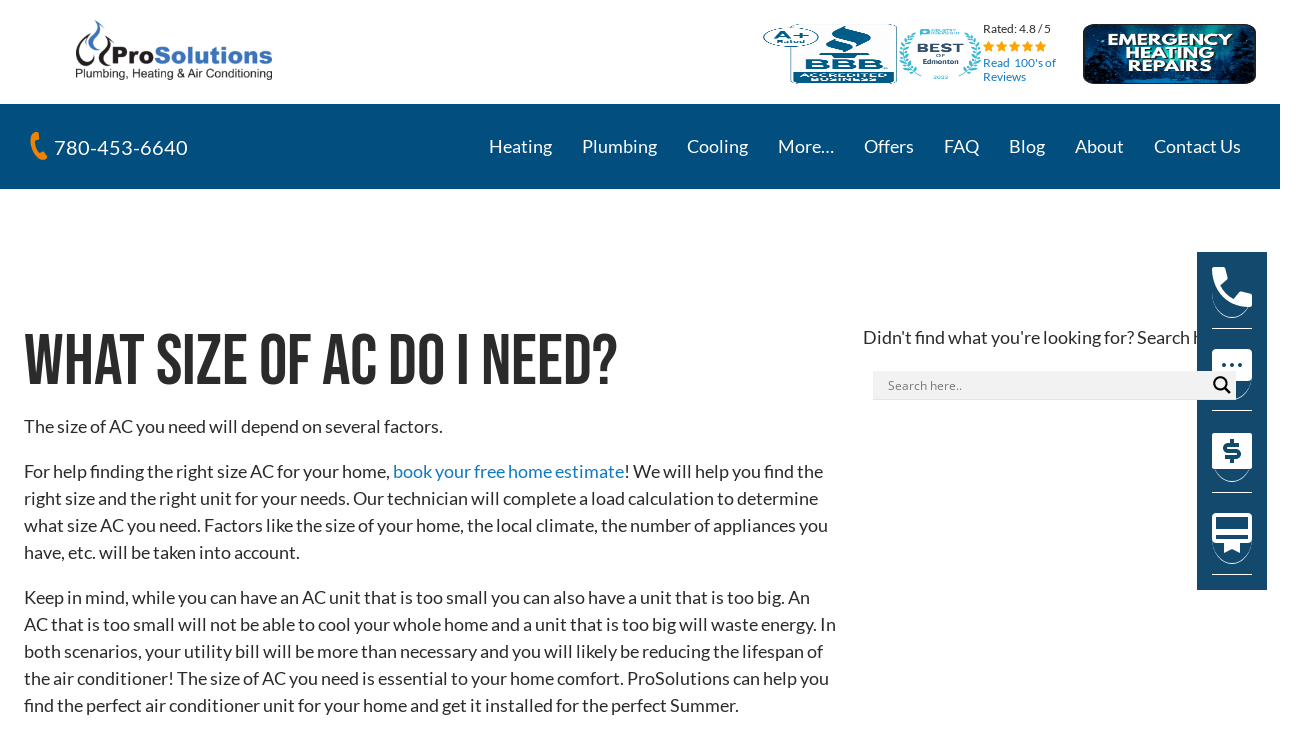

--- FILE ---
content_type: text/html; charset=UTF-8
request_url: https://www.prosolutionsinc.ca/faqs/what-size-ac-to-buy/
body_size: 61976
content:
<!DOCTYPE html>
<html lang="en-US" prefix="og: https://ogp.me/ns#" >
<head>
<meta charset="UTF-8">
<script type="text/javascript">
/* <![CDATA[ */
var gform;gform||(document.addEventListener("gform_main_scripts_loaded",function(){gform.scriptsLoaded=!0}),document.addEventListener("gform/theme/scripts_loaded",function(){gform.themeScriptsLoaded=!0}),window.addEventListener("DOMContentLoaded",function(){gform.domLoaded=!0}),gform={domLoaded:!1,scriptsLoaded:!1,themeScriptsLoaded:!1,isFormEditor:()=>"function"==typeof InitializeEditor,callIfLoaded:function(o){return!(!gform.domLoaded||!gform.scriptsLoaded||!gform.themeScriptsLoaded&&!gform.isFormEditor()||(gform.isFormEditor()&&console.warn("The use of gform.initializeOnLoaded() is deprecated in the form editor context and will be removed in Gravity Forms 3.1."),o(),0))},initializeOnLoaded:function(o){gform.callIfLoaded(o)||(document.addEventListener("gform_main_scripts_loaded",()=>{gform.scriptsLoaded=!0,gform.callIfLoaded(o)}),document.addEventListener("gform/theme/scripts_loaded",()=>{gform.themeScriptsLoaded=!0,gform.callIfLoaded(o)}),window.addEventListener("DOMContentLoaded",()=>{gform.domLoaded=!0,gform.callIfLoaded(o)}))},hooks:{action:{},filter:{}},addAction:function(o,r,e,t){gform.addHook("action",o,r,e,t)},addFilter:function(o,r,e,t){gform.addHook("filter",o,r,e,t)},doAction:function(o){gform.doHook("action",o,arguments)},applyFilters:function(o){return gform.doHook("filter",o,arguments)},removeAction:function(o,r){gform.removeHook("action",o,r)},removeFilter:function(o,r,e){gform.removeHook("filter",o,r,e)},addHook:function(o,r,e,t,n){null==gform.hooks[o][r]&&(gform.hooks[o][r]=[]);var d=gform.hooks[o][r];null==n&&(n=r+"_"+d.length),gform.hooks[o][r].push({tag:n,callable:e,priority:t=null==t?10:t})},doHook:function(r,o,e){var t;if(e=Array.prototype.slice.call(e,1),null!=gform.hooks[r][o]&&((o=gform.hooks[r][o]).sort(function(o,r){return o.priority-r.priority}),o.forEach(function(o){"function"!=typeof(t=o.callable)&&(t=window[t]),"action"==r?t.apply(null,e):e[0]=t.apply(null,e)})),"filter"==r)return e[0]},removeHook:function(o,r,t,n){var e;null!=gform.hooks[o][r]&&(e=(e=gform.hooks[o][r]).filter(function(o,r,e){return!!(null!=n&&n!=o.tag||null!=t&&t!=o.priority)}),gform.hooks[o][r]=e)}});
/* ]]> */
</script>

<meta name="viewport" content="width=device-width, initial-scale=1.0">
<!-- WP_HEAD() START -->


	<style></style>
	<!-- Adding data layer -->
<script>
    window.dataLayer = window.dataLayer || [];
</script>


<!-- Google tag (gtag.js) Audience Remarketing Snippet-->
<script async src="https://www.googletagmanager.com/gtag/js?id=AW-713805729"></script>
<script>
  window.dataLayer = window.dataLayer || [];
  function gtag(){dataLayer.push(arguments);}
  gtag('js', new Date());

  gtag('config', 'AW-713805729');
</script>
<!-- Google tag (gtag.js) Audience Remarketing Snippet END-->

<!-- Google Tag Manager -->
<script>
	(function(w,d,s,l,i){w[l]=w[l]||[];w[l].push({'gtm.start':
new Date().getTime(),event:'gtm.js'});var f=d.getElementsByTagName(s)[0],
j=d.createElement(s),dl=l!='dataLayer'?'&l='+l:'';j.async=true;j.src=
'https://www.googletagmanager.com/gtm.js?id='+i+dl;f.parentNode.insertBefore(j,f);
})(window,document,'script','dataLayer','GTM-T3VM9V8');
</script>
<!-- End Google Tag Manager -->


<!-- Search Engine Optimization by Rank Math - https://rankmath.com/ -->
<title>Here&#039;s the best way to determine what size AC you need</title>
<style id="wpr-usedcss">.tippy-box[data-animation=fade][data-state=hidden]{opacity:0}[data-tippy-root]{max-width:calc(100vw - 10px)}.tippy-box{position:relative;background-color:#333;color:#fff;border-radius:4px;font-size:14px;line-height:1.4;white-space:normal;outline:0;transition-property:transform,visibility,opacity}.tippy-box[data-placement^=top]>.tippy-arrow{bottom:0}.tippy-box[data-placement^=top]>.tippy-arrow:before{bottom:-7px;left:0;border-width:8px 8px 0;border-top-color:initial;transform-origin:center top}.tippy-box[data-placement^=bottom]>.tippy-arrow{top:0}.tippy-box[data-placement^=bottom]>.tippy-arrow:before{top:-7px;left:0;border-width:0 8px 8px;border-bottom-color:initial;transform-origin:center bottom}.tippy-box[data-placement^=left]>.tippy-arrow{right:0}.tippy-box[data-placement^=left]>.tippy-arrow:before{border-width:8px 0 8px 8px;border-left-color:initial;right:-7px;transform-origin:center left}.tippy-box[data-placement^=right]>.tippy-arrow{left:0}.tippy-box[data-placement^=right]>.tippy-arrow:before{left:-7px;border-width:8px 8px 8px 0;border-right-color:initial;transform-origin:center right}.tippy-box[data-inertia][data-state=visible]{transition-timing-function:cubic-bezier(.54,1.5,.38,1.11)}.tippy-arrow{width:16px;height:16px;color:#333}.tippy-arrow:before{content:"";position:absolute;border-color:transparent;border-style:solid}.tippy-content{position:relative;padding:5px 9px;z-index:1}@font-face{font-display:swap;font-family:'Bebas Neue';font-style:normal;font-weight:400;src:url(https://www.prosolutionsinc.ca/wp-content/cache/fonts/1/google-fonts/fonts/s/bebasneue/v16/JTUSjIg69CK48gW7PXoo9Wlhyw.woff2) format('woff2');unicode-range:U+0000-00FF,U+0131,U+0152-0153,U+02BB-02BC,U+02C6,U+02DA,U+02DC,U+0304,U+0308,U+0329,U+2000-206F,U+20AC,U+2122,U+2191,U+2193,U+2212,U+2215,U+FEFF,U+FFFD}@font-face{font-display:swap;font-family:Lato;font-style:normal;font-weight:400;src:url(https://www.prosolutionsinc.ca/wp-content/cache/fonts/1/google-fonts/fonts/s/lato/v25/S6uyw4BMUTPHjx4wXg.woff2) format('woff2');unicode-range:U+0000-00FF,U+0131,U+0152-0153,U+02BB-02BC,U+02C6,U+02DA,U+02DC,U+0304,U+0308,U+0329,U+2000-206F,U+20AC,U+2122,U+2191,U+2193,U+2212,U+2215,U+FEFF,U+FFFD}@font-face{font-display:swap;font-family:Lato;font-style:normal;font-weight:700;src:url(https://www.prosolutionsinc.ca/wp-content/cache/fonts/1/google-fonts/fonts/s/lato/v25/S6u9w4BMUTPHh6UVSwiPGQ.woff2) format('woff2');unicode-range:U+0000-00FF,U+0131,U+0152-0153,U+02BB-02BC,U+02C6,U+02DA,U+02DC,U+0304,U+0308,U+0329,U+2000-206F,U+20AC,U+2122,U+2191,U+2193,U+2212,U+2215,U+FEFF,U+FFFD}img:is([sizes=auto i],[sizes^="auto," i]){contain-intrinsic-size:3000px 1500px}:where(.wp-block-button__link){border-radius:9999px;box-shadow:none;padding:calc(.667em + 2px) calc(1.333em + 2px);text-decoration:none}:root :where(.wp-block-button .wp-block-button__link.is-style-outline),:root :where(.wp-block-button.is-style-outline>.wp-block-button__link){border:2px solid;padding:.667em 1.333em}:root :where(.wp-block-button .wp-block-button__link.is-style-outline:not(.has-text-color)),:root :where(.wp-block-button.is-style-outline>.wp-block-button__link:not(.has-text-color)){color:currentColor}:root :where(.wp-block-button .wp-block-button__link.is-style-outline:not(.has-background)),:root :where(.wp-block-button.is-style-outline>.wp-block-button__link:not(.has-background)){background-color:initial;background-image:none}:where(.wp-block-calendar table:not(.has-background) th){background:#ddd}:where(.wp-block-columns){margin-bottom:1.75em}:where(.wp-block-columns.has-background){padding:1.25em 2.375em}:where(.wp-block-post-comments input[type=submit]){border:none}:where(.wp-block-cover-image:not(.has-text-color)),:where(.wp-block-cover:not(.has-text-color)){color:#fff}:where(.wp-block-cover-image.is-light:not(.has-text-color)),:where(.wp-block-cover.is-light:not(.has-text-color)){color:#000}:root :where(.wp-block-cover h1:not(.has-text-color)),:root :where(.wp-block-cover h2:not(.has-text-color)),:root :where(.wp-block-cover h3:not(.has-text-color)),:root :where(.wp-block-cover h4:not(.has-text-color)),:root :where(.wp-block-cover h5:not(.has-text-color)),:root :where(.wp-block-cover h6:not(.has-text-color)),:root :where(.wp-block-cover p:not(.has-text-color)){color:inherit}:where(.wp-block-file){margin-bottom:1.5em}:where(.wp-block-file__button){border-radius:2em;display:inline-block;padding:.5em 1em}:where(.wp-block-file__button):is(a):active,:where(.wp-block-file__button):is(a):focus,:where(.wp-block-file__button):is(a):hover,:where(.wp-block-file__button):is(a):visited{box-shadow:none;color:#fff;opacity:.85;text-decoration:none}:where(.wp-block-group.wp-block-group-is-layout-constrained){position:relative}:root :where(.wp-block-image.is-style-rounded img,.wp-block-image .is-style-rounded img){border-radius:9999px}:where(.wp-block-latest-comments:not([style*=line-height] .wp-block-latest-comments__comment)){line-height:1.1}:where(.wp-block-latest-comments:not([style*=line-height] .wp-block-latest-comments__comment-excerpt p)){line-height:1.8}:root :where(.wp-block-latest-posts.is-grid){padding:0}:root :where(.wp-block-latest-posts.wp-block-latest-posts__list){padding-left:0}ul{box-sizing:border-box}:root :where(.wp-block-list.has-background){padding:1.25em 2.375em}:where(.wp-block-navigation.has-background .wp-block-navigation-item a:not(.wp-element-button)),:where(.wp-block-navigation.has-background .wp-block-navigation-submenu a:not(.wp-element-button)){padding:.5em 1em}:where(.wp-block-navigation .wp-block-navigation__submenu-container .wp-block-navigation-item a:not(.wp-element-button)),:where(.wp-block-navigation .wp-block-navigation__submenu-container .wp-block-navigation-submenu a:not(.wp-element-button)),:where(.wp-block-navigation .wp-block-navigation__submenu-container .wp-block-navigation-submenu button.wp-block-navigation-item__content),:where(.wp-block-navigation .wp-block-navigation__submenu-container .wp-block-pages-list__item button.wp-block-navigation-item__content){padding:.5em 1em}:root :where(p.has-background){padding:1.25em 2.375em}:where(p.has-text-color:not(.has-link-color)) a{color:inherit}:where(.wp-block-post-comments-form) input:not([type=submit]),:where(.wp-block-post-comments-form) textarea{border:1px solid #949494;font-family:inherit;font-size:1em}:where(.wp-block-post-comments-form) input:where(:not([type=submit]):not([type=checkbox])),:where(.wp-block-post-comments-form) textarea{padding:calc(.667em + 2px)}:where(.wp-block-post-excerpt){box-sizing:border-box;margin-bottom:var(--wp--style--block-gap);margin-top:var(--wp--style--block-gap)}:where(.wp-block-preformatted.has-background){padding:1.25em 2.375em}:where(.wp-block-search__button){border:1px solid #ccc;padding:6px 10px}:where(.wp-block-search__input){font-family:inherit;font-size:inherit;font-style:inherit;font-weight:inherit;letter-spacing:inherit;line-height:inherit;text-transform:inherit}:where(.wp-block-search__button-inside .wp-block-search__inside-wrapper){border:1px solid #949494;box-sizing:border-box;padding:4px}:where(.wp-block-search__button-inside .wp-block-search__inside-wrapper) .wp-block-search__input{border:none;border-radius:0;padding:0 4px}:where(.wp-block-search__button-inside .wp-block-search__inside-wrapper) .wp-block-search__input:focus{outline:0}:where(.wp-block-search__button-inside .wp-block-search__inside-wrapper) :where(.wp-block-search__button){padding:4px 8px}:root :where(.wp-block-separator.is-style-dots){height:auto;line-height:1;text-align:center}:root :where(.wp-block-separator.is-style-dots):before{color:currentColor;content:"···";font-family:serif;font-size:1.5em;letter-spacing:2em;padding-left:2em}:root :where(.wp-block-site-logo.is-style-rounded){border-radius:9999px}:where(.wp-block-social-links:not(.is-style-logos-only)) .wp-social-link{background-color:#f0f0f0;color:#444}:where(.wp-block-social-links:not(.is-style-logos-only)) .wp-social-link-amazon{background-color:#f90;color:#fff}:where(.wp-block-social-links:not(.is-style-logos-only)) .wp-social-link-bandcamp{background-color:#1ea0c3;color:#fff}:where(.wp-block-social-links:not(.is-style-logos-only)) .wp-social-link-behance{background-color:#0757fe;color:#fff}:where(.wp-block-social-links:not(.is-style-logos-only)) .wp-social-link-bluesky{background-color:#0a7aff;color:#fff}:where(.wp-block-social-links:not(.is-style-logos-only)) .wp-social-link-codepen{background-color:#1e1f26;color:#fff}:where(.wp-block-social-links:not(.is-style-logos-only)) .wp-social-link-deviantart{background-color:#02e49b;color:#fff}:where(.wp-block-social-links:not(.is-style-logos-only)) .wp-social-link-discord{background-color:#5865f2;color:#fff}:where(.wp-block-social-links:not(.is-style-logos-only)) .wp-social-link-dribbble{background-color:#e94c89;color:#fff}:where(.wp-block-social-links:not(.is-style-logos-only)) .wp-social-link-dropbox{background-color:#4280ff;color:#fff}:where(.wp-block-social-links:not(.is-style-logos-only)) .wp-social-link-etsy{background-color:#f45800;color:#fff}:where(.wp-block-social-links:not(.is-style-logos-only)) .wp-social-link-facebook{background-color:#0866ff;color:#fff}:where(.wp-block-social-links:not(.is-style-logos-only)) .wp-social-link-fivehundredpx{background-color:#000;color:#fff}:where(.wp-block-social-links:not(.is-style-logos-only)) .wp-social-link-flickr{background-color:#0461dd;color:#fff}:where(.wp-block-social-links:not(.is-style-logos-only)) .wp-social-link-foursquare{background-color:#e65678;color:#fff}:where(.wp-block-social-links:not(.is-style-logos-only)) .wp-social-link-github{background-color:#24292d;color:#fff}:where(.wp-block-social-links:not(.is-style-logos-only)) .wp-social-link-goodreads{background-color:#eceadd;color:#382110}:where(.wp-block-social-links:not(.is-style-logos-only)) .wp-social-link-google{background-color:#ea4434;color:#fff}:where(.wp-block-social-links:not(.is-style-logos-only)) .wp-social-link-gravatar{background-color:#1d4fc4;color:#fff}:where(.wp-block-social-links:not(.is-style-logos-only)) .wp-social-link-instagram{background-color:#f00075;color:#fff}:where(.wp-block-social-links:not(.is-style-logos-only)) .wp-social-link-lastfm{background-color:#e21b24;color:#fff}:where(.wp-block-social-links:not(.is-style-logos-only)) .wp-social-link-linkedin{background-color:#0d66c2;color:#fff}:where(.wp-block-social-links:not(.is-style-logos-only)) .wp-social-link-mastodon{background-color:#3288d4;color:#fff}:where(.wp-block-social-links:not(.is-style-logos-only)) .wp-social-link-medium{background-color:#000;color:#fff}:where(.wp-block-social-links:not(.is-style-logos-only)) .wp-social-link-meetup{background-color:#f6405f;color:#fff}:where(.wp-block-social-links:not(.is-style-logos-only)) .wp-social-link-patreon{background-color:#000;color:#fff}:where(.wp-block-social-links:not(.is-style-logos-only)) .wp-social-link-pinterest{background-color:#e60122;color:#fff}:where(.wp-block-social-links:not(.is-style-logos-only)) .wp-social-link-pocket{background-color:#ef4155;color:#fff}:where(.wp-block-social-links:not(.is-style-logos-only)) .wp-social-link-reddit{background-color:#ff4500;color:#fff}:where(.wp-block-social-links:not(.is-style-logos-only)) .wp-social-link-skype{background-color:#0478d7;color:#fff}:where(.wp-block-social-links:not(.is-style-logos-only)) .wp-social-link-snapchat{background-color:#fefc00;color:#fff;stroke:#000}:where(.wp-block-social-links:not(.is-style-logos-only)) .wp-social-link-soundcloud{background-color:#ff5600;color:#fff}:where(.wp-block-social-links:not(.is-style-logos-only)) .wp-social-link-spotify{background-color:#1bd760;color:#fff}:where(.wp-block-social-links:not(.is-style-logos-only)) .wp-social-link-telegram{background-color:#2aabee;color:#fff}:where(.wp-block-social-links:not(.is-style-logos-only)) .wp-social-link-threads{background-color:#000;color:#fff}:where(.wp-block-social-links:not(.is-style-logos-only)) .wp-social-link-tiktok{background-color:#000;color:#fff}:where(.wp-block-social-links:not(.is-style-logos-only)) .wp-social-link-tumblr{background-color:#011835;color:#fff}:where(.wp-block-social-links:not(.is-style-logos-only)) .wp-social-link-twitch{background-color:#6440a4;color:#fff}:where(.wp-block-social-links:not(.is-style-logos-only)) .wp-social-link-twitter{background-color:#1da1f2;color:#fff}:where(.wp-block-social-links:not(.is-style-logos-only)) .wp-social-link-vimeo{background-color:#1eb7ea;color:#fff}:where(.wp-block-social-links:not(.is-style-logos-only)) .wp-social-link-vk{background-color:#4680c2;color:#fff}:where(.wp-block-social-links:not(.is-style-logos-only)) .wp-social-link-wordpress{background-color:#3499cd;color:#fff}:where(.wp-block-social-links:not(.is-style-logos-only)) .wp-social-link-whatsapp{background-color:#25d366;color:#fff}:where(.wp-block-social-links:not(.is-style-logos-only)) .wp-social-link-x{background-color:#000;color:#fff}:where(.wp-block-social-links:not(.is-style-logos-only)) .wp-social-link-yelp{background-color:#d32422;color:#fff}:where(.wp-block-social-links:not(.is-style-logos-only)) .wp-social-link-youtube{background-color:red;color:#fff}:where(.wp-block-social-links.is-style-logos-only) .wp-social-link{background:0 0}:where(.wp-block-social-links.is-style-logos-only) .wp-social-link svg{height:1.25em;width:1.25em}:where(.wp-block-social-links.is-style-logos-only) .wp-social-link-amazon{color:#f90}:where(.wp-block-social-links.is-style-logos-only) .wp-social-link-bandcamp{color:#1ea0c3}:where(.wp-block-social-links.is-style-logos-only) .wp-social-link-behance{color:#0757fe}:where(.wp-block-social-links.is-style-logos-only) .wp-social-link-bluesky{color:#0a7aff}:where(.wp-block-social-links.is-style-logos-only) .wp-social-link-codepen{color:#1e1f26}:where(.wp-block-social-links.is-style-logos-only) .wp-social-link-deviantart{color:#02e49b}:where(.wp-block-social-links.is-style-logos-only) .wp-social-link-discord{color:#5865f2}:where(.wp-block-social-links.is-style-logos-only) .wp-social-link-dribbble{color:#e94c89}:where(.wp-block-social-links.is-style-logos-only) .wp-social-link-dropbox{color:#4280ff}:where(.wp-block-social-links.is-style-logos-only) .wp-social-link-etsy{color:#f45800}:where(.wp-block-social-links.is-style-logos-only) .wp-social-link-facebook{color:#0866ff}:where(.wp-block-social-links.is-style-logos-only) .wp-social-link-fivehundredpx{color:#000}:where(.wp-block-social-links.is-style-logos-only) .wp-social-link-flickr{color:#0461dd}:where(.wp-block-social-links.is-style-logos-only) .wp-social-link-foursquare{color:#e65678}:where(.wp-block-social-links.is-style-logos-only) .wp-social-link-github{color:#24292d}:where(.wp-block-social-links.is-style-logos-only) .wp-social-link-goodreads{color:#382110}:where(.wp-block-social-links.is-style-logos-only) .wp-social-link-google{color:#ea4434}:where(.wp-block-social-links.is-style-logos-only) .wp-social-link-gravatar{color:#1d4fc4}:where(.wp-block-social-links.is-style-logos-only) .wp-social-link-instagram{color:#f00075}:where(.wp-block-social-links.is-style-logos-only) .wp-social-link-lastfm{color:#e21b24}:where(.wp-block-social-links.is-style-logos-only) .wp-social-link-linkedin{color:#0d66c2}:where(.wp-block-social-links.is-style-logos-only) .wp-social-link-mastodon{color:#3288d4}:where(.wp-block-social-links.is-style-logos-only) .wp-social-link-medium{color:#000}:where(.wp-block-social-links.is-style-logos-only) .wp-social-link-meetup{color:#f6405f}:where(.wp-block-social-links.is-style-logos-only) .wp-social-link-patreon{color:#000}:where(.wp-block-social-links.is-style-logos-only) .wp-social-link-pinterest{color:#e60122}:where(.wp-block-social-links.is-style-logos-only) .wp-social-link-pocket{color:#ef4155}:where(.wp-block-social-links.is-style-logos-only) .wp-social-link-reddit{color:#ff4500}:where(.wp-block-social-links.is-style-logos-only) .wp-social-link-skype{color:#0478d7}:where(.wp-block-social-links.is-style-logos-only) .wp-social-link-snapchat{color:#fff;stroke:#000}:where(.wp-block-social-links.is-style-logos-only) .wp-social-link-soundcloud{color:#ff5600}:where(.wp-block-social-links.is-style-logos-only) .wp-social-link-spotify{color:#1bd760}:where(.wp-block-social-links.is-style-logos-only) .wp-social-link-telegram{color:#2aabee}:where(.wp-block-social-links.is-style-logos-only) .wp-social-link-threads{color:#000}:where(.wp-block-social-links.is-style-logos-only) .wp-social-link-tiktok{color:#000}:where(.wp-block-social-links.is-style-logos-only) .wp-social-link-tumblr{color:#011835}:where(.wp-block-social-links.is-style-logos-only) .wp-social-link-twitch{color:#6440a4}:where(.wp-block-social-links.is-style-logos-only) .wp-social-link-twitter{color:#1da1f2}:where(.wp-block-social-links.is-style-logos-only) .wp-social-link-vimeo{color:#1eb7ea}:where(.wp-block-social-links.is-style-logos-only) .wp-social-link-vk{color:#4680c2}:where(.wp-block-social-links.is-style-logos-only) .wp-social-link-whatsapp{color:#25d366}:where(.wp-block-social-links.is-style-logos-only) .wp-social-link-wordpress{color:#3499cd}:where(.wp-block-social-links.is-style-logos-only) .wp-social-link-x{color:#000}:where(.wp-block-social-links.is-style-logos-only) .wp-social-link-yelp{color:#d32422}:where(.wp-block-social-links.is-style-logos-only) .wp-social-link-youtube{color:red}:root :where(.wp-block-social-links .wp-social-link a){padding:.25em}:root :where(.wp-block-social-links.is-style-logos-only .wp-social-link a){padding:0}:root :where(.wp-block-social-links.is-style-pill-shape .wp-social-link a){padding-left:.6666666667em;padding-right:.6666666667em}:root :where(.wp-block-tag-cloud.is-style-outline){display:flex;flex-wrap:wrap;gap:1ch}:root :where(.wp-block-tag-cloud.is-style-outline a){border:1px solid;font-size:unset!important;margin-right:0;padding:1ch 2ch;text-decoration:none!important}:root :where(.wp-block-table-of-contents){box-sizing:border-box}:where(.wp-block-term-description){box-sizing:border-box;margin-bottom:var(--wp--style--block-gap);margin-top:var(--wp--style--block-gap)}:where(pre.wp-block-verse){font-family:inherit}:root{--wp--preset--font-size--normal:16px;--wp--preset--font-size--huge:42px}.screen-reader-text{border:0;clip-path:inset(50%);height:1px;margin:-1px;overflow:hidden;padding:0;position:absolute;width:1px;word-wrap:normal!important}.screen-reader-text:focus{background-color:#ddd;clip-path:none;color:#444;display:block;font-size:1em;height:auto;left:5px;line-height:normal;padding:15px 23px 14px;text-decoration:none;top:5px;width:auto;z-index:100000}html :where(.has-border-color){border-style:solid}html :where([style*=border-top-color]){border-top-style:solid}html :where([style*=border-right-color]){border-right-style:solid}html :where([style*=border-bottom-color]){border-bottom-style:solid}html :where([style*=border-left-color]){border-left-style:solid}html :where([style*=border-width]){border-style:solid}html :where([style*=border-top-width]){border-top-style:solid}html :where([style*=border-right-width]){border-right-style:solid}html :where([style*=border-bottom-width]){border-bottom-style:solid}html :where([style*=border-left-width]){border-left-style:solid}html :where(img[class*=wp-image-]){height:auto;max-width:100%}:where(figure){margin:0 0 1em}html :where(.is-position-sticky){--wp-admin--admin-bar--position-offset:var(--wp-admin--admin-bar--height,0px)}@media screen and (max-width:600px){html :where(.is-position-sticky){--wp-admin--admin-bar--position-offset:0px}}html{font-size:62.5%!important;scroll-behavior:smooth}[id]{scroll-margin-top:0}*,::after,::before{box-sizing:border-box}body{min-height:100vh}img,picture{max-width:100%}button,input,select,textarea{font:inherit}@media (prefers-reduced-motion:reduce){html:focus-within{scroll-behavior:auto}*,::after,::before{-webkit-animation-duration:0s!important;animation-duration:0s!important;-webkit-animation-iteration-count:1!important;animation-iteration-count:1!important;transition-duration:0s!important;scroll-behavior:auto!important}}:root{--action:#e56c70;--action-hover:#ed9799;--action-ultra-light:#fbe9ea;--action-light:#f4bec0;--action-medium:#d9262c;--action-dark:#6c1316;--action-ultra-dark:#2b0809;--action-comp:#6ce5e1;--primary:#1179c0;--primary-hover:#2489cc;--primary-ultra-light:#e9f4fb;--primary-light:#bedef4;--primary-medium:#2691d9;--primary-dark:#13496c;--primary-ultra-dark:#081d2b;--primary-comp:#c05711;--secondary:#ef8200;--secondary-hover:#9d8c77;--secondary-ultra-light:#f4f2f0;--secondary-light:#dfd9d3;--secondary-medium:#94826b;--secondary-dark:#4a4136;--secondary-ultra-dark:#1e1a15;--secondary-comp:#006cf0;--accent:#c60101;--accent-hover:#c12323;--accent-ultra-light:#fbe9e9;--accent-light:#f3bebe;--accent-medium:#d72828;--accent-dark:#6c1414;--accent-ultra-dark:#2b0808;--accent-comp:#01c6c6;--base:#303030;--base-hover:#4c2424;--base-ultra-light:#f7eeee;--base-light:#e7cbcb;--base-medium:#ad5252;--base-dark:#572929;--base-ultra-dark:#231010;--base-comp:#303030;--white:#fff;--black:#000;--shade:#222222;--shade-hover:#262626;--shade-ultra-light:#f2f2f2;--shade-light:#d9d9d9;--shade-medium:gray;--shade-dark:#404040;--shade-ultra-dark:#1a1a1a;--shade-comp:#212121;--action-trans-10:rgba(229, 108, 112, .1);--action-trans-20:rgba(229, 108, 112, .2);--action-trans-30:rgba(229, 108, 112, .3);--action-trans-40:rgba(229, 108, 112, .4);--action-trans-50:rgba(229, 108, 112, .5);--action-trans-60:rgba(229, 108, 112, .6);--action-trans-70:rgba(229, 108, 112, .7);--action-trans-80:rgba(229, 108, 112, .8);--action-trans-90:rgba(229, 108, 112, .9);--action-ultra-dark-trans-10:rgba(43, 8, 9, .1);--action-ultra-dark-trans-20:rgba(43, 8, 9, .2);--action-ultra-dark-trans-30:rgba(43, 8, 9, .3);--action-ultra-dark-trans-40:rgba(43, 8, 9, .4);--action-ultra-dark-trans-50:rgba(43, 8, 9, .5);--action-ultra-dark-trans-60:rgba(43, 8, 9, .6);--action-ultra-dark-trans-70:rgba(43, 8, 9, .7);--action-ultra-dark-trans-80:rgba(43, 8, 9, .8);--action-ultra-dark-trans-90:rgba(43, 8, 9, .9);--action-light-trans-10:rgba(244, 190, 192, .1);--action-light-trans-20:rgba(244, 190, 192, .2);--action-light-trans-30:rgba(244, 190, 192, .3);--action-light-trans-40:rgba(244, 190, 192, .4);--action-light-trans-50:rgba(244, 190, 192, .5);--action-light-trans-60:rgba(244, 190, 192, .6);--action-light-trans-70:rgba(244, 190, 192, .7);--action-light-trans-80:rgba(244, 190, 192, .8);--action-light-trans-90:rgba(244, 190, 192, .9);--primary-trans-10:rgba(17, 122, 192, .1);--primary-trans-20:rgba(17, 122, 192, .2);--primary-trans-30:rgba(17, 122, 192, .3);--primary-trans-40:rgba(17, 122, 192, .4);--primary-trans-50:rgba(17, 122, 192, .5);--primary-trans-60:rgba(17, 122, 192, .6);--primary-trans-70:rgba(17, 122, 192, .7);--primary-trans-80:rgba(17, 122, 192, .8);--primary-trans-90:rgba(17, 122, 192, .9);--primary-ultra-dark-trans-10:rgba(8, 29, 43, .1);--primary-ultra-dark-trans-20:rgba(8, 29, 43, .2);--primary-ultra-dark-trans-30:rgba(8, 29, 43, .3);--primary-ultra-dark-trans-40:rgba(8, 29, 43, .4);--primary-ultra-dark-trans-50:rgba(8, 29, 43, .5);--primary-ultra-dark-trans-60:rgba(8, 29, 43, .6);--primary-ultra-dark-trans-70:rgba(8, 29, 43, .7);--primary-ultra-dark-trans-80:rgba(8, 29, 43, .8);--primary-ultra-dark-trans-90:rgba(8, 29, 43, .9);--primary-light-trans-10:rgba(190, 222, 244, .1);--primary-light-trans-20:rgba(190, 222, 244, .2);--primary-light-trans-30:rgba(190, 222, 244, .3);--primary-light-trans-40:rgba(190, 222, 244, .4);--primary-light-trans-50:rgba(190, 222, 244, .5);--primary-light-trans-60:rgba(190, 222, 244, .6);--primary-light-trans-70:rgba(190, 222, 244, .7);--primary-light-trans-80:rgba(190, 222, 244, .8);--primary-light-trans-90:rgba(190, 222, 244, .9);--secondary-trans-10:rgba(240, 132, 0, .1);--secondary-trans-20:rgba(240, 132, 0, .2);--secondary-trans-30:rgba(240, 132, 0, .3);--secondary-trans-40:rgba(240, 132, 0, .4);--secondary-trans-50:rgba(240, 132, 0, .5);--secondary-trans-60:rgba(240, 132, 0, .6);--secondary-trans-70:rgba(240, 132, 0, .7);--secondary-trans-80:rgba(240, 132, 0, .8);--secondary-trans-90:rgba(240, 132, 0, .9);--secondary-ultra-dark-trans-10:rgba(30, 26, 21, .1);--secondary-ultra-dark-trans-20:rgba(30, 26, 21, .2);--secondary-ultra-dark-trans-30:rgba(30, 26, 21, .3);--secondary-ultra-dark-trans-40:rgba(30, 26, 21, .4);--secondary-ultra-dark-trans-50:rgba(30, 26, 21, .5);--secondary-ultra-dark-trans-60:rgba(30, 26, 21, .6);--secondary-ultra-dark-trans-70:rgba(30, 26, 21, .7);--secondary-ultra-dark-trans-80:rgba(30, 26, 21, .8);--secondary-ultra-dark-trans-90:rgba(30, 26, 21, .9);--secondary-light-trans-10:rgba(223, 217, 211, .1);--secondary-light-trans-20:rgba(223, 217, 211, .2);--secondary-light-trans-30:rgba(223, 217, 211, .3);--secondary-light-trans-40:rgba(223, 217, 211, .4);--secondary-light-trans-50:rgba(223, 217, 211, .5);--secondary-light-trans-60:rgba(223, 217, 211, .6);--secondary-light-trans-70:rgba(223, 217, 211, .7);--secondary-light-trans-80:rgba(223, 217, 211, .8);--secondary-light-trans-90:rgba(223, 217, 211, .9);--accent-trans-10:rgba(198, 1, 1, .1);--accent-trans-20:rgba(198, 1, 1, .2);--accent-trans-30:rgba(198, 1, 1, .3);--accent-trans-40:rgba(198, 1, 1, .4);--accent-trans-50:rgba(198, 1, 1, .5);--accent-trans-60:rgba(198, 1, 1, .6);--accent-trans-70:rgba(198, 1, 1, .7);--accent-trans-80:rgba(198, 1, 1, .8);--accent-trans-90:rgba(198, 1, 1, .9);--accent-ultra-dark-trans-10:rgba(43, 8, 8, .1);--accent-ultra-dark-trans-20:rgba(43, 8, 8, .2);--accent-ultra-dark-trans-30:rgba(43, 8, 8, .3);--accent-ultra-dark-trans-40:rgba(43, 8, 8, .4);--accent-ultra-dark-trans-50:rgba(43, 8, 8, .5);--accent-ultra-dark-trans-60:rgba(43, 8, 8, .6);--accent-ultra-dark-trans-70:rgba(43, 8, 8, .7);--accent-ultra-dark-trans-80:rgba(43, 8, 8, .8);--accent-ultra-dark-trans-90:rgba(43, 8, 8, .9);--accent-light-trans-10:rgba(243, 190, 190, .1);--accent-light-trans-20:rgba(243, 190, 190, .2);--accent-light-trans-30:rgba(243, 190, 190, .3);--accent-light-trans-40:rgba(243, 190, 190, .4);--accent-light-trans-50:rgba(243, 190, 190, .5);--accent-light-trans-60:rgba(243, 190, 190, .6);--accent-light-trans-70:rgba(243, 190, 190, .7);--accent-light-trans-80:rgba(243, 190, 190, .8);--accent-light-trans-90:rgba(243, 190, 190, .9);--base-trans-10:rgba(48, 48, 48, .1);--base-trans-20:rgba(48, 48, 48, .2);--base-trans-30:rgba(48, 48, 48, .3);--base-trans-40:rgba(48, 48, 48, .4);--base-trans-50:rgba(48, 48, 48, .5);--base-trans-60:rgba(48, 48, 48, .6);--base-trans-70:rgba(48, 48, 48, .7);--base-trans-80:rgba(48, 48, 48, .8);--base-trans-90:rgba(48, 48, 48, .9);--base-ultra-dark-trans-10:rgba(35, 16, 16, .1);--base-ultra-dark-trans-20:rgba(35, 16, 16, .2);--base-ultra-dark-trans-30:rgba(35, 16, 16, .3);--base-ultra-dark-trans-40:rgba(35, 16, 16, .4);--base-ultra-dark-trans-50:rgba(35, 16, 16, .5);--base-ultra-dark-trans-60:rgba(35, 16, 16, .6);--base-ultra-dark-trans-70:rgba(35, 16, 16, .7);--base-ultra-dark-trans-80:rgba(35, 16, 16, .8);--base-ultra-dark-trans-90:rgba(35, 16, 16, .9);--base-light-trans-10:rgba(231, 203, 203, .1);--base-light-trans-20:rgba(231, 203, 203, .2);--base-light-trans-30:rgba(231, 203, 203, .3);--base-light-trans-40:rgba(231, 203, 203, .4);--base-light-trans-50:rgba(231, 203, 203, .5);--base-light-trans-60:rgba(231, 203, 203, .6);--base-light-trans-70:rgba(231, 203, 203, .7);--base-light-trans-80:rgba(231, 203, 203, .8);--base-light-trans-90:rgba(231, 203, 203, .9);--white-trans-10:rgba(255, 255, 255, .1);--white-trans-20:rgba(255, 255, 255, .2);--white-trans-30:rgba(255, 255, 255, .3);--white-trans-40:rgba(255, 255, 255, .4);--white-trans-50:rgba(255, 255, 255, .5);--white-trans-60:rgba(255, 255, 255, .6);--white-trans-70:rgba(255, 255, 255, .7);--white-trans-80:rgba(255, 255, 255, .8);--white-trans-90:rgba(255, 255, 255, .9);--black-trans-10:rgba(0, 0, 0, .1);--black-trans-20:rgba(0, 0, 0, .2);--black-trans-30:rgba(0, 0, 0, .3);--black-trans-40:rgba(0, 0, 0, .4);--black-trans-50:rgba(0, 0, 0, .5);--black-trans-60:rgba(0, 0, 0, .6);--black-trans-70:rgba(0, 0, 0, .7);--black-trans-80:rgba(0, 0, 0, .8);--black-trans-90:rgba(0, 0, 0, .9);--shade-trans-10:rgba(33, 33, 33, .1);--shade-trans-20:rgba(33, 33, 33, .2);--shade-trans-30:rgba(33, 33, 33, .3);--shade-trans-40:rgba(33, 33, 33, .4);--shade-trans-50:rgba(33, 33, 33, .5);--shade-trans-60:rgba(33, 33, 33, .6);--shade-trans-70:rgba(33, 33, 33, .7);--shade-trans-80:rgba(33, 33, 33, .8);--shade-trans-90:rgba(33, 33, 33, .9);--shade-ultra-dark-trans-10:rgba(26, 26, 26, .1);--shade-ultra-dark-trans-20:rgba(26, 26, 26, .2);--shade-ultra-dark-trans-30:rgba(26, 26, 26, .3);--shade-ultra-dark-trans-40:rgba(26, 26, 26, .4);--shade-ultra-dark-trans-50:rgba(26, 26, 26, .5);--shade-ultra-dark-trans-60:rgba(26, 26, 26, .6);--shade-ultra-dark-trans-70:rgba(26, 26, 26, .7);--shade-ultra-dark-trans-80:rgba(26, 26, 26, .8);--shade-ultra-dark-trans-90:rgba(26, 26, 26, .9);--shade-light-trans-10:rgba(217, 217, 217, .1);--shade-light-trans-20:rgba(217, 217, 217, .2);--shade-light-trans-30:rgba(217, 217, 217, .3);--shade-light-trans-40:rgba(217, 217, 217, .4);--shade-light-trans-50:rgba(217, 217, 217, .5);--shade-light-trans-60:rgba(217, 217, 217, .6);--shade-light-trans-70:rgba(217, 217, 217, .7);--shade-light-trans-80:rgba(217, 217, 217, .8);--shade-light-trans-90:rgba(217, 217, 217, .9);--shade-white:#fff;--shade-black:#000;--success:#29A745;--success-light:#c1f0cc;--success-dark:#0f3e19;--success-hover:hsl(133, 61%, calc(41% * 15%));--danger:#29A745;--danger-light:#c1f0cc;--danger-dark:#0f3e19;--danger-hover:hsl(133, 61%, calc(41% * 15%));--warning:#29A745;--warning-light:#c1f0cc;--warning-dark:#0f3e19;--warning-hover:hsl(133, 61%, calc(41% * 15%));--info:#29A745;--info-light:#c1f0cc;--info-dark:#0f3e19;--info-hover:hsl(133, 61%, calc(41% * 15%));--text-xs:1.3rem;--text-s:1.4rem;--text-m:1.8rem;--text-l:2rem;--text-xl:2.3rem;--text-xxl:2.6rem;--h6:1.3rem;--h5:1.4rem;--h4:1.8rem;--h3:2rem;--h2:2.3rem;--h1:2.6rem;--space-xs:1.896rem;--space-s:2.133rem;--space-m:2.4rem;--space-l:2.7rem;--space-xl:3.038rem;--space-xxl:3.42rem;--section-space-xs:3.84rem;--section-space-s:4.8rem;--section-space-m:6rem;--section-space-l:7.5rem;--section-space-xl:9.375rem;--section-space-xxl:11.719rem;--width-xs:calc((144 * 0.1) * 1rem);--width-s:calc((144 * 0.2) * 1rem);--width-m:calc((144 * 0.4) * 1rem);--width-l:calc((144 * 0.6) * 1rem);--width-xl:calc((144 * 0.8) * 1rem);--width-xxl:calc((144 * 0.9) * 1rem);--width-vp-max:144rem;--width-50:calc((144 / 2) * 1rem);--width-full:100%;--radius-xs:0.2222222222rem;--radius-s:0.3333333333rem;--radius-m:0.5rem;--radius-l:0.75rem;--radius-xl:1.125rem;--radius-xxl:1.6875rem;--radius-50:50%;--radius-circle:50%;--grid-1:repeat(1, minmax(0, 1fr));--grid-2:repeat(2, minmax(0, 1fr));--grid-3:repeat(3, minmax(0, 1fr));--grid-4:repeat(4, minmax(0, 1fr));--grid-5:repeat(5, minmax(0, 1fr));--grid-6:repeat(6, minmax(0, 1fr));--grid-7:repeat(7, minmax(0, 1fr));--grid-8:repeat(8, minmax(0, 1fr));--grid-9:repeat(9, minmax(0, 1fr));--grid-10:repeat(10, minmax(0, 1fr));--grid-11:repeat(11, minmax(0, 1fr));--grid-12:repeat(12, minmax(0, 1fr));--grid-1-2:1fr 2fr;--grid-1-3:1fr 3fr;--grid-2-1:2fr 1fr;--grid-2-3:2fr 3fr;--grid-3-1:3fr 1fr;--grid-3-2:3fr 2fr;--grid-auto-2:repeat(auto-fit, minmax(min(46.8227424749rem, 100vw - 4rem), 1fr));--grid-auto-3:repeat(auto-fit, minmax(min(35.0877192982rem, 100vw - 4rem), 1fr));--grid-auto-4:repeat(auto-fit, minmax(min(28.0561122244rem, 100vw - 4rem), 1fr));--grid-auto-5:repeat(auto-fit, minmax(min(23.3722871452rem, 100vw - 4rem), 1fr));--grid-auto-6:repeat(auto-fit, minmax(min(20.0286123033rem, 100vw - 4rem), 1fr));--content-gap:var(--space-m);--fr-content-gap:var(--space-m);--container-gap:var(--space-xl);--fr-container-gap:var(--space-xl);--grid-gap:var(--space-m);--fr-grid-gap:var(--space-m);--section-padding-x:2.4rem;--section-gutter:2.4rem;--btn-border-size:0.1rem;--outline-btn-border-size:0.2rem;--btn-pad-y:1em;--btn-pad-x:2em;--btn-radius:0.5rem;--btn-text-transform:none;--btn-text-style:normal;--btn-letter-spacing:0;--btn-line-height:1.2;--btn-text-decoration:none;--btn-text-color:var(--action-ultra-light);--btn-hover-text-color:var(--action-ultra-light);--btn-weight:400;--btn-width:20rem;--action-hsl:358 70% 66%;--action-rgb:229 108 112;--action-hex:#e56c70;--action-h:358;--action-s:70%;--action-l:66%;--action-r:229;--action-g:108;--action-b:112;--primary-hsl:204 84% 41%;--primary-rgb:17 121 192;--primary-hex:#1179c0;--primary-h:204;--primary-s:84%;--primary-l:41%;--primary-r:17;--primary-g:121;--primary-b:192;--secondary-hsl:33 100% 47%;--secondary-rgb:239 130 0;--secondary-hex:#ef8200;--secondary-h:33;--secondary-s:100%;--secondary-l:47%;--secondary-r:239;--secondary-g:130;--secondary-b:0;--accent-hsl:0 99% 39%;--accent-rgb:198 1 1;--accent-hex:#c60101;--accent-h:0;--accent-s:99%;--accent-l:39%;--accent-r:198;--accent-g:1;--accent-b:1;--base-hsl:0 0% 19%;--base-rgb:48 48 48;--base-hex:#303030;--base-h:0;--base-s:0%;--base-l:19%;--base-r:48;--base-g:48;--base-b:48;--shade-hex:#222222;--shade-rgb:34 34 34;--shade-hsl:0 0% 13%;--shade-h:0;--shade-s:0%;--shade-l:13%;--shade-r:34;--shade-g:34;--shade-b:34;--success-hex:#29A745;--success-rgb:41 167 69;--success-hsl:133 61% 41%;--success-h:133;--success-s:61%;--success-l:41%;--success-r:41;--success-g:167;--success-b:69;--danger-hex:#29A745;--danger-rgb:41 167 69;--danger-hsl:133 61% 41%;--danger-h:133;--danger-s:61%;--danger-l:41%;--danger-r:41;--danger-g:167;--danger-b:69;--warning-hex:#29A745;--warning-rgb:41 167 69;--warning-hsl:133 61% 41%;--warning-h:133;--warning-s:61%;--warning-l:41%;--warning-r:41;--warning-g:167;--warning-b:69;--info-hex:#29A745;--info-rgb:41 167 69;--info-hsl:133 61% 41%;--info-h:133;--info-s:61%;--info-l:41%;--info-r:41;--info-g:167;--info-b:69;--header-height:0;--offset:0;--paragraph-spacing:1em;--heading-spacing:1.5em;--h1-lh:1.2;--h2-lh:1.2;--h3-lh:1.2;--h4-lh:1.2;--h5-lh:1.2;--h6-lh:1.2;--h1-length:45ch;--h2-length:45ch;--h3-length:45ch;--h4-length:45ch;--h5-length:45ch;--h6-length:45ch;--text-xxl-lh:1.5;--text-xl-lh:1.5;--text-l-lh:1.5;--text-m-lh:1.5;--text-s-lh:1.5;--text-xs-lh:1.5;--text-xxl-length: ;--text-xl-length: ;--text-l-length: ;--text-m-length: ;--text-s-length: ;--text-xs-length: ;--box-shadow-m:0 4px 4px -10px rgba(33, 33, 33, .04),0 13px 13px -10px rgba(33, 33, 33, .06),0 40px 60px -10px rgba(33, 33, 33, .08);--box-shadow-l:0 2.7px 3.6px -5px rgba(33, 33, 33, .04),0 7.5px 10px -5px rgba(33, 33, 33, .06),0 18px 24.1px -5px rgba(33, 33, 33, .08),0 60px 80px -5px rgba(33, 33, 33, .1);--box-shadow-xl:2.8px 2.8px 2.2px rgba(33, 33, 33, .02),0 6.7px 5.3px -5px rgba(33, 33, 33, .04),0 12.5px 10px -5px rgba(33, 33, 33, .06),0 22.3px 17.9px -5px rgba(33, 33, 33, .08),0 41.8px 33.4px -5px rgba(33, 33, 33, .1),0 80px 80px -5px rgba(33, 33, 33, .105);--admin-bar-height:var(--wp-admin--admin-bar--height, 0px)}body a{color:var(--primary);font-weight:400}body a:hover{color:var(--primary-hover)}h1{font-size:2.565rem;font-size:calc(4.2634674666rem + (3.360974391 * ((100vw - 32rem) / 112)));font-size:clamp(4.2634674666rem, calc(3.000869992vw + 3.3031890692rem), 7.6244418576rem);line-height:1.2;max-width:45ch}h2{font-size:2.28rem;font-size:calc(3.1984002rem + (1.513863 * ((100vw - 32rem) / 112)));font-size:clamp(3.1984002rem, calc(1.3516633929vw + 2.7658679143rem), 4.7122632rem);line-height:1.2;max-width:45ch}h3{font-size:2.025rem;font-size:calc(2.3994rem + (.513 * ((100vw - 32rem) / 112)));font-size:clamp(2.3994rem, calc(.4580357143vw + 2.2528285714rem), 2.9124rem);line-height:1.2;max-width:45ch}h5{font-size:1.42rem;font-size:calc(1.3503375844rem + (-.2378530356 * ((100vw - 32rem) / 112)));font-size:clamp(1.3503375844rem, calc(-.2123687818vw + 1.4182955946rem), 1.1124845488rem);line-height:1.2;max-width:45ch}h1 a,h2 a,h3 a,h5 a{font-weight:inherit;text-decoration:inherit;color:currentcolor}h1 a:hover,h2 a:hover,h3 a:hover,h5 a:hover{color:currentcolor}body p{margin:0}body .oxy-stock-content-styles *+:is(h1,h2,h3,h4,h5,h6),body [class*=woocommerce] *+:is(h1,h2,h3,h4,h5,h6){margin-top:1.5em}body .oxy-stock-content-styles *+p,body [class*=woocommerce] *+p{margin-top:1em}body .oxy-stock-content-styles *+ul,body [class*=woocommerce] *+ul{margin-top:1em}body p:last-of-type+h1,body p:last-of-type+h2,body p:last-of-type+h3,body p:last-of-type+h5{margin-top:1.5em}body p:only-of-type+h1,body p:only-of-type+h2,body p:only-of-type+h3,body p:only-of-type+h5{margin-top:unset}.text--m,.text--m>p,.text--m>ul li{font-size:1.8rem;font-size:calc(1.8rem + (0 * ((100vw - 32rem) / 112)));font-size:clamp(1.8rem, calc(0vw + 1.8rem), 1.8rem);line-height:1.5}.relative{position:relative}.sticky{position:-webkit-sticky;position:sticky;top:0}.center--all:not(.ct-section),.ct-section.center--all>.ct-section-inner-wrap{display:flex;flex-direction:column;align-items:center;align-content:center;justify-items:center;justify-content:center;text-align:center}.row-span--2{grid-row:span 2}.col-span--2{grid-column:span 2}.col-span--3{grid-column:span 3}@supports (font-size:calc(1vw + 2vw)){:root{--text-xs:calc(1.0130064399rem + (-0.3254387336 * ((100vw - 32rem) / 112)));--text-s:calc(1.3503375844rem + (-0.2378530356 * ((100vw - 32rem) / 112)));--text-m:calc(1.8rem + (0 * ((100vw - 32rem) / 112)));--text-l:calc(2.3994rem + (0.513 * ((100vw - 32rem) / 112)));--text-xl:calc(3.1984002rem + (1.513863 * ((100vw - 32rem) / 112)));--text-xxl:calc(4.2634674666rem + (3.360974391 * ((100vw - 32rem) / 112)));--h6:calc(1.0130064399rem + (-0.3254387336 * ((100vw - 32rem) / 112)));--h5:calc(1.3503375844rem + (-0.2378530356 * ((100vw - 32rem) / 112)));--h4:calc(1.8rem + (0 * ((100vw - 32rem) / 112)));--h3:calc(2.3994rem + (0.513 * ((100vw - 32rem) / 112)));--h2:calc(3.1984002rem + (1.513863 * ((100vw - 32rem) / 112)));--h1:calc(4.2634674666rem + (3.360974391 * ((100vw - 32rem) / 112)))}@media (min-width:1439px){:root{--text-xs:0.6875677063rem;--text-s:1.1124845488rem;--text-m:1.8rem;--text-l:2.9124rem;--text-xl:4.7122632rem;--text-xxl:7.6244418576rem;--h6:0.6875677063rem;--h5:1.1124845488rem;--h4:1.8rem;--h3:2.9124rem;--h2:4.7122632rem;--h1:7.6244418576rem}}}@supports (font-size:clamp(1vw,2vw,3vw)){:root{--text-xs:clamp(1.0130064399rem, calc(-0.2905702978vw + 1.1059889352rem), 0.6875677063rem);--text-s:clamp(1.3503375844rem, calc(-0.2123687818vw + 1.4182955946rem), 1.1124845488rem);--text-m:clamp(1.8rem, calc(0vw + 1.8rem), 1.8rem);--text-l:clamp(2.3994rem, calc(0.4580357143vw + 2.2528285714rem), 2.9124rem);--text-xl:clamp(3.1984002rem, calc(1.3516633929vw + 2.7658679143rem), 4.7122632rem);--text-xxl:clamp(4.2634674666rem, calc(3.000869992vw + 3.3031890692rem), 7.6244418576rem);--h6:clamp(1.0130064399rem, calc(-0.2905702978vw + 1.1059889352rem), 0.6875677063rem);--h5:clamp(1.3503375844rem, calc(-0.2123687818vw + 1.4182955946rem), 1.1124845488rem);--h4:clamp(1.8rem, calc(0vw + 1.8rem), 1.8rem);--h3:clamp(2.3994rem, calc(0.4580357143vw + 2.2528285714rem), 2.9124rem);--h2:clamp(3.1984002rem, calc(1.3516633929vw + 2.7658679143rem), 4.7122632rem);--h1:clamp(4.2634674666rem, calc(3.000869992vw + 3.3031890692rem), 7.6244418576rem)}}@supports (padding:calc(1vw + 2vw)){:root{--space-xs:calc(1.125562711rem + (0 * ((100vw - 32rem) / 112)));--space-s:calc(1.5003750938rem + (0 * ((100vw - 32rem) / 112)));--space-m:calc(2rem + (0 * ((100vw - 32rem) / 112)));--space-l:calc(2.134rem + (0.532 * ((100vw - 32rem) / 112)));--space-xl:calc(2.276978rem + (1.2768 * ((100vw - 32rem) / 112)));--space-xxl:calc(2.429535526rem + (2.307650548 * ((100vw - 32rem) / 112)));--section-space-xs:calc(1.6883440665rem + (2.8139067775 * ((100vw - 32rem) / 112)));--section-space-s:calc(2.2505626407rem + (3.7509377344 * ((100vw - 32rem) / 112)));--section-space-m:calc(3rem + (5 * ((100vw - 32rem) / 112)));--section-space-l:calc(3.201rem + (7.463 * ((100vw - 32rem) / 112)));--section-space-xl:calc(3.415467rem + (10.799645 * ((100vw - 32rem) / 112)));--section-space-xxl:calc(3.644303289rem + (15.304441007 * ((100vw - 32rem) / 112)));--section-padding-x:calc(2.4rem + (-0.9 * ((100vw - 32rem) / 112)))}@media (min-width:1439px){:root{--space-xs:1.125562711rem;--space-s:1.5003750938rem;--space-m:2rem;--space-l:2.666rem;--space-xl:3.553778rem;--space-xxl:4.737186074rem;--section-space-xs:4.502250844rem;--section-space-s:6.0015003751rem;--section-space-m:8rem;--section-space-l:10.664rem;--section-space-xl:14.215112rem;--section-space-xxl:18.948744296rem;--section-padding-x:1.5rem}}}@supports (padding:clamp(1vw,2vw,3vw)){:root{--space-xs:clamp(1.125562711rem, calc(0vw + 1.125562711rem), 1.125562711rem);--space-s:clamp(1.5003750938rem, calc(0vw + 1.5003750938rem), 1.5003750938rem);--space-m:clamp(2rem, calc(0vw + 2rem), 2rem);--space-l:clamp(2.134rem, calc(0.475vw + 1.982rem), 2.666rem);--space-xl:clamp(2.276978rem, calc(1.14vw + 1.912178rem), 3.553778rem);--space-xxl:clamp(2.429535526rem, calc(2.060402275vw + 1.770206798rem), 4.737186074rem);--section-space-xs:clamp(1.6883440665rem, calc(2.5124167656vw + 0.8843707015rem), 4.502250844rem);--section-space-s:clamp(2.2505626407rem, calc(3.3490515486vw + 1.1788661451rem), 6.0015003751rem);--section-space-m:clamp(3rem, calc(4.4642857143vw + 1.5714285714rem), 8rem);--section-space-l:clamp(3.201rem, calc(6.6633928571vw + 1.0687142857rem), 10.664rem);--section-space-xl:clamp(3.415467rem, calc(9.6425401786vw + 0.3298541429rem), 14.215112rem);--section-space-xxl:clamp(3.644303289rem, calc(13.6646794705vw + -0.7283941416rem), 18.948744296rem);--section-padding-x:clamp(2.4rem, calc(-0.8035714286vw + 2.6571428571rem), 1.5rem)}}:root{--fr-bg-light:var(--shade-ultra-light);--fr-bg-dark:var(--shade-ultra-dark);--fr-text-light:var(--shade-ultra-light);--fr-text-dark:var(--shade-ultra-dark);--fr-card-padding:var(--space-m);--fr-card-gap:var(--space-xs);--fr-card-border-size:0.15rem;--fr-card-border-color:var(--shade-light);--fr-card-border-style:solid;--fr-card-radius:var(--radius-xs);--fr-card-avatar-radius:50%;--fr-lede-width:60ch;--fr-list-pad-y:0.75em;--fr-list-pad-x:1.25em;--fr-hero-padding:var(--section-space-xl)}:root{--f-light-input-radius:0.5rem}:root{--wp-page-block-width:100%;--wp-post-block-width:767px}:root{--wp--preset--aspect-ratio--square:1;--wp--preset--aspect-ratio--4-3:4/3;--wp--preset--aspect-ratio--3-4:3/4;--wp--preset--aspect-ratio--3-2:3/2;--wp--preset--aspect-ratio--2-3:2/3;--wp--preset--aspect-ratio--16-9:16/9;--wp--preset--aspect-ratio--9-16:9/16;--wp--preset--color--black:#000000;--wp--preset--color--cyan-bluish-gray:#abb8c3;--wp--preset--color--white:#ffffff;--wp--preset--color--pale-pink:#f78da7;--wp--preset--color--vivid-red:#cf2e2e;--wp--preset--color--luminous-vivid-orange:#ff6900;--wp--preset--color--luminous-vivid-amber:#fcb900;--wp--preset--color--light-green-cyan:#7bdcb5;--wp--preset--color--vivid-green-cyan:#00d084;--wp--preset--color--pale-cyan-blue:#8ed1fc;--wp--preset--color--vivid-cyan-blue:#0693e3;--wp--preset--color--vivid-purple:#9b51e0;--wp--preset--gradient--vivid-cyan-blue-to-vivid-purple:linear-gradient(135deg,rgba(6, 147, 227, 1) 0%,rgb(155, 81, 224) 100%);--wp--preset--gradient--light-green-cyan-to-vivid-green-cyan:linear-gradient(135deg,rgb(122, 220, 180) 0%,rgb(0, 208, 130) 100%);--wp--preset--gradient--luminous-vivid-amber-to-luminous-vivid-orange:linear-gradient(135deg,rgba(252, 185, 0, 1) 0%,rgba(255, 105, 0, 1) 100%);--wp--preset--gradient--luminous-vivid-orange-to-vivid-red:linear-gradient(135deg,rgba(255, 105, 0, 1) 0%,rgb(207, 46, 46) 100%);--wp--preset--gradient--very-light-gray-to-cyan-bluish-gray:linear-gradient(135deg,rgb(238, 238, 238) 0%,rgb(169, 184, 195) 100%);--wp--preset--gradient--cool-to-warm-spectrum:linear-gradient(135deg,rgb(74, 234, 220) 0%,rgb(151, 120, 209) 20%,rgb(207, 42, 186) 40%,rgb(238, 44, 130) 60%,rgb(251, 105, 98) 80%,rgb(254, 248, 76) 100%);--wp--preset--gradient--blush-light-purple:linear-gradient(135deg,rgb(255, 206, 236) 0%,rgb(152, 150, 240) 100%);--wp--preset--gradient--blush-bordeaux:linear-gradient(135deg,rgb(254, 205, 165) 0%,rgb(254, 45, 45) 50%,rgb(107, 0, 62) 100%);--wp--preset--gradient--luminous-dusk:linear-gradient(135deg,rgb(255, 203, 112) 0%,rgb(199, 81, 192) 50%,rgb(65, 88, 208) 100%);--wp--preset--gradient--pale-ocean:linear-gradient(135deg,rgb(255, 245, 203) 0%,rgb(182, 227, 212) 50%,rgb(51, 167, 181) 100%);--wp--preset--gradient--electric-grass:linear-gradient(135deg,rgb(202, 248, 128) 0%,rgb(113, 206, 126) 100%);--wp--preset--gradient--midnight:linear-gradient(135deg,rgb(2, 3, 129) 0%,rgb(40, 116, 252) 100%);--wp--preset--font-size--small:13px;--wp--preset--font-size--medium:20px;--wp--preset--font-size--large:36px;--wp--preset--font-size--x-large:42px;--wp--preset--spacing--20:0.44rem;--wp--preset--spacing--30:0.67rem;--wp--preset--spacing--40:1rem;--wp--preset--spacing--50:1.5rem;--wp--preset--spacing--60:2.25rem;--wp--preset--spacing--70:3.38rem;--wp--preset--spacing--80:5.06rem;--wp--preset--shadow--natural:6px 6px 9px rgba(0, 0, 0, .2);--wp--preset--shadow--deep:12px 12px 50px rgba(0, 0, 0, .4);--wp--preset--shadow--sharp:6px 6px 0px rgba(0, 0, 0, .2);--wp--preset--shadow--outlined:6px 6px 0px -3px rgba(255, 255, 255, 1),6px 6px rgba(0, 0, 0, 1);--wp--preset--shadow--crisp:6px 6px 0px rgba(0, 0, 0, 1)}:where(.is-layout-flex){gap:.5em}:where(.is-layout-grid){gap:.5em}:where(.wp-block-post-template.is-layout-flex){gap:1.25em}:where(.wp-block-post-template.is-layout-grid){gap:1.25em}:where(.wp-block-columns.is-layout-flex){gap:2em}:where(.wp-block-columns.is-layout-grid){gap:2em}:root :where(.wp-block-pullquote){font-size:1.5em;line-height:1.6}.container{max-width:1120px;margin:50px auto}.accordionArea{margin:0 0 50px;padding:0;list-style:none;height:inherit!important;overflow:hidden;-webkit-transition:.3s cubic-bezier(0,0,1,1);-moz-transition:.3s cubic-bezier(0,0,1,1);-o-transition:.3s cubic-bezier(0,0,1,1);-ms-transition:.3s cubic-bezier(0,0,1,1);transition:all .3s cubic-bezier(0,0,1,1)}.accordionArea>li{-webkit-transition:.3s cubic-bezier(0,0,1,1);-moz-transition:.3s cubic-bezier(0,0,1,1);-o-transition:.3s cubic-bezier(0,0,1,1);-ms-transition:.3s cubic-bezier(0,0,1,1);transition:all .3s cubic-bezier(0,0,1,1);display:block;width:100%;position:unset!important;margin:0!important}.accordionArea>li h3{padding:10px 35px 10px 20px;background-color:#eee;cursor:pointer;position:relative}.accordionArea .item h3:after{content:'+';position:absolute;right:15px;font-size:24px;top:10px}.accordionArea .item h3.active-accordion:after{content:'-'}.filter{text-align:center;margin-bottom:20px}.filter a{padding:10px 15px;border-radius:5px;text-decoration:none;display:inline-block}.filter a.current,.filter a:hover{background-color:#eee}.item .accordionArea{margin:0}.item .accordionArea li h3{margin:0!important;font-size:1em;width:100%}.item .accordionArea li{background:0 0;padding:0;margin:15px 0 0;width:100%}button,input{overflow:visible}progress,video{display:inline-block}progress{vertical-align:baseline}[type=checkbox],[type=radio],legend{box-sizing:border-box;padding:0}html{line-height:1.15;-ms-text-size-adjust:100%;-webkit-text-size-adjust:100%}body,h1,h2,h3,h5{margin:0}article,details,header,main,nav,section{display:block}code{font-family:monospace,monospace;font-size:1em}a{background-color:transparent;-webkit-text-decoration-skip:objects}strong{font-weight:bolder}img{border-style:none}svg:not(:root){overflow:hidden}button,input,optgroup,select,textarea{font-size:100%;line-height:1.15;margin:0}button,select{text-transform:none}[type=reset],[type=submit],button,html [type=button]{-webkit-appearance:button}[type=button]::-moz-focus-inner,[type=reset]::-moz-focus-inner,[type=submit]::-moz-focus-inner,button::-moz-focus-inner{border-style:none;padding:0}[type=button]:-moz-focusring,[type=reset]:-moz-focusring,[type=submit]:-moz-focusring,button:-moz-focusring{outline:ButtonText dotted 1px}fieldset{padding:.35em .75em .625em}legend{color:inherit;display:table;max-width:100%;white-space:normal}textarea{overflow:auto}[type=number]::-webkit-inner-spin-button,[type=number]::-webkit-outer-spin-button{height:auto}[type=search]{-webkit-appearance:textfield;outline-offset:-2px}[type=search]::-webkit-search-cancel-button,[type=search]::-webkit-search-decoration{-webkit-appearance:none}::-webkit-file-upload-button{-webkit-appearance:button;font:inherit}summary{display:list-item}[hidden],template{display:none}html{box-sizing:border-box}body{font-size:16px;color:#404040}body.oxygen-aos-enabled{overflow-x:hidden}*,::after,::before{box-sizing:inherit}.ct-section-inner-wrap{margin-left:auto;margin-right:auto;height:100%;min-height:inherit}div.ct-fancy-icon{display:inline-flex;border-radius:50%}.ct-fancy-icon>svg{fill:currentColor}@keyframes oxy_sticky_header_fadein{0%{opacity:0}100%{opacity:1}}.oxy-sticky-header-fade-in{animation-name:oxy_sticky_header_fadein;animation-duration:.5s;animation-iteration-count:1}.oxy-header-wrapper{position:relative}.oxy-header-row{width:100%;display:block}.oxy-header-container{height:100%;margin-left:auto;margin-right:auto;display:flex;flex-wrap:nowrap;justify-content:flex-start;align-items:stretch}.oxy-header-center,.oxy-header-left,.oxy-header-right{display:flex;align-items:center}.oxy-header-left{justify-content:flex-start}.oxy-header-center{flex-grow:1;justify-content:center}.oxy-header-right{justify-content:flex-end}.oxy-nav-menu-prevent-overflow{overflow:hidden;height:100%}.oxy-social-icons{display:flex;flex-wrap:wrap;align-items:flex-start;justify-content:flex-start}.oxy-social-icons a{line-height:1;width:1em;height:1em;display:flex;align-items:center;justify-content:center;text-decoration:none}.oxy-social-icons a svg{stroke-width:0;stroke:currentColor;fill:currentColor}.oxy-stock-content-styles img{max-width:100%}.oxy-search-form input{padding:.5em;border-radius:0;border:1px solid #000}.oxy-search-form input[type=submit]{padding:calc(.5em + 1px) 1em;background-color:#000;color:#fff;cursor:pointer;border:none}.oxy-search-form label.screen-reader-text{display:none}[data-aos][data-aos=""]{transition-duration:0s!important}@keyframes aslAnFadeInDrop{0%{opacity:0;transform:translate(0,-50px)}100%{opacity:1;transform:translate(0,0)}}@-webkit-keyframes aslAnFadeInDrop{0%{opacity:0;transform:translate(0,-50px);-webkit-transform:translate(0,-50px)}100%{opacity:1;transform:translate(0,0);-webkit-transform:translate(0,0)}}@keyframes aslAnFadeOutDrop{0%{opacity:1;transform:translate(0,0);-webkit-transform:translate(0,0)}100%{opacity:0;transform:translate(0,-50px);-webkit-transform:translate(0,-50px)}}@-webkit-keyframes aslAnFadeOutDrop{0%{opacity:1;transform:translate(0,0);-webkit-transform:translate(0,0)}100%{opacity:0;transform:translate(0,-50px);-webkit-transform:translate(0,-50px)}}.hiddend{display:none!important}div.asl_w.asl_an_fadeInDrop,div.asl_w.asl_an_fadeOutDrop{-webkit-animation-duration:.1s;animation-duration:.1s;-webkit-animation-fill-mode:forwards;animation-fill-mode:forwards}div.asl_w.asl_an_fadeInDrop{animation-name:aslAnFadeInDrop;-webkit-animation-name:aslAnFadeInDrop}div.asl_w.asl_an_fadeOutDrop{animation-name:aslAnFadeOutDrop;-webkit-animation-name:aslAnFadeOutDrop}div.asl_w.asl_main_container{transition:width 130ms linear;-webkit-transition:width 130ms linear}div.asl_r,div.asl_r *,div.asl_s,div.asl_s *,div.asl_w,div.asl_w *{-webkit-box-sizing:content-box;-moz-box-sizing:content-box;-ms-box-sizing:content-box;-o-box-sizing:content-box;box-sizing:content-box;padding:0;margin:0;border:0;border-radius:0;text-transform:none;text-shadow:none;box-shadow:none;text-decoration:none;text-align:left;letter-spacing:normal}div.asl_r,div.asl_r *{-webkit-touch-callout:none;-webkit-user-select:none;-khtml-user-select:none;-moz-user-select:none;-ms-user-select:none;user-select:none}div.asl_r{box-sizing:border-box;margin:12px 0 0}div.asl_m .proinput input::-ms-clear{display:none!important;width:0!important;height:0!important}div.asl_m .proinput input::-ms-reveal{display:none!important;width:0!important;height:0!important}div.asl_m input[type=search]::-webkit-search-cancel-button,div.asl_m input[type=search]::-webkit-search-decoration,div.asl_m input[type=search]::-webkit-search-results-button,div.asl_m input[type=search]::-webkit-search-results-decoration{display:none}div.asl_m input[type=search]{appearance:auto!important;-webkit-appearance:none!important}.hiddend{display:none}div.asl_m input:focus,div.asl_m textarea:focus{outline:0}div.asl_m{width:100%;height:auto;border-radius:0;background:rgba(255,255,255,0);overflow:hidden;position:relative;z-index:200}div.asl_m .probox{width:auto;border-radius:5px;background:#fff;overflow:hidden;border:1px solid #fff;box-shadow:1px 0 3px #ccc inset;display:-webkit-flex;display:flex;-webkit-flex-direction:row;flex-direction:row}div.asl_m .probox .proinput{width:1px;height:100%;margin:0 0 0 10px;padding:0 5px;float:left;box-shadow:none;position:relative;flex:1 1 auto;-webkit-flex:1 1 auto;order:5;-webkit-order:5}div.asl_m .probox .proinput form{height:100%;margin:0!important;padding:0!important;display:block!important;max-width:unset!important}div.asl_m .probox .proinput form:after,div.asl_m .probox .proinput form:before,div.asl_m .probox .proinput input:after,div.asl_m .probox .proinput input:before{display:none}div.asl_m .probox .proinput input{height:28px;border:0;background:0 0;width:100%;box-shadow:none;margin:-1px;padding:0;left:0;line-height:normal!important;display:block;min-height:unset;max-height:unset}div.asl_m .probox .proinput input::-webkit-input-placeholder{opacity:.85}div.asl_m .probox .proinput input::-moz-placeholder{opacity:.85}div.asl_m .probox .proinput input:-ms-input-placeholder{opacity:.85}div.asl_m .probox .proinput input:-moz-placeholder{opacity:.85}div.asl_m .proinput input.orig{padding:0!important;margin:0!important;background:0 0!important;border:none!important;background-color:transparent!important;box-shadow:none!important;z-index:10;position:relative}div.asl_m .proinput input.autocomplete{padding:0!important;margin:0;background:0 0!important;border:none!important;background-color:transparent!important;box-shadow:none!important;opacity:.2}div.asl_m .probox .proinput input.autocomplete{border:0;background:0 0;width:100%;box-shadow:none;margin:0;margin-top:-28px!important;padding:0;left:0;position:relative;z-index:9}div.asl_m .probox .proinput.iepaddingfix{padding-top:0}div.asl_m .probox .proinput .loading{width:32px;background:#000;height:100%;box-shadow:none}div.asl_m .probox .proclose,div.asl_m .probox .proloading,div.asl_m .probox .promagnifier,div.asl_m .probox .prosettings{width:20px;height:20px;background:0 0;background-size:20px 20px;float:right;box-shadow:none;margin:0;padding:0;text-align:center;flex:0 0 auto;-webkit-flex:0 0 auto;z-index:100}div.asl_m .probox .promagnifier{order:10;-webkit-order:10}div.asl_m .probox .prosettings{order:1;-webkit-order:1}div.asl_m .probox .proclose,div.asl_m .probox .proloading{background-position:center center;display:none;background-size:auto;background-repeat:no-repeat;background-color:transparent;order:6;-webkit-order:6}div.asl_m .probox .proclose{position:relative;cursor:pointer}div.asl_m .probox .proclose .innericon,div.asl_m .probox .promagnifier .innericon,div.asl_m .probox .prosettings .innericon{background-size:20px 20px;background-position:center center;background-repeat:no-repeat;background-color:transparent;width:100%;height:100%;text-align:center;overflow:hidden;line-height:initial;display:block}div.asl_m .probox .proloading svg,div.asl_m .probox .promagnifier .innericon svg,div.asl_m .probox .prosettings .innericon svg{height:100%;width:22px;vertical-align:baseline;display:inline-block}div.asl_m .probox .proloading{padding:2px;box-sizing:border-box}div.asl_m .probox div.asl_loader,div.asl_m .probox div.asl_loader *{box-sizing:border-box!important;margin:0;padding:0;box-shadow:none}div.asl_m .probox div.asl_loader{box-sizing:border-box;display:flex;flex:0 1 auto;flex-direction:column;flex-grow:0;flex-shrink:0;flex-basis:28px;max-width:100%;max-height:100%;width:100%;height:100%;align-items:center;justify-content:center}div.asl_m .probox div.asl_loader-inner{width:100%;margin:0 auto;text-align:center;height:100%}@-webkit-keyframes rotate-simple{0%{-webkit-transform:rotate(0);transform:rotate(0)}50%{-webkit-transform:rotate(180deg);transform:rotate(180deg)}100%{-webkit-transform:rotate(360deg);transform:rotate(360deg)}}@keyframes rotate-simple{0%{-webkit-transform:rotate(0);transform:rotate(0)}50%{-webkit-transform:rotate(180deg);transform:rotate(180deg)}100%{-webkit-transform:rotate(360deg);transform:rotate(360deg)}}div.asl_m .probox div.asl_simple-circle{margin:0;height:100%;width:100%;animation:.8s linear infinite rotate-simple;-webkit-animation:.8s linear infinite rotate-simple;border:4px solid #fff;border-right-color:transparent!important;border-radius:50%;box-sizing:border-box}div.asl_m .probox .proclose svg{background:#333;border-radius:50%;position:absolute;top:50%;width:20px;height:20px;margin-top:-10px;left:50%;margin-left:-10px;fill:#fefefe;padding:4px;box-sizing:border-box;box-shadow:0 0 0 2px rgba(255,255,255,.9)}div.asl_r *{text-decoration:none;text-shadow:none}div.asl_r .results .asl_nores{overflow:hidden;width:auto;height:100%;line-height:initial;text-align:center;margin:0;background:#fff;padding:10px 3px;color:#222}div.asl_r.horizontal{padding:2px 0 10px}div.asl_r.horizontal .results .nores{background:0 0}div.asl_r .results{overflow:hidden;width:auto;height:0;margin:0;padding:0}div.asl_r.horizontal .results{height:auto;width:auto}div.asl_r .results .item{overflow:hidden;width:auto;margin:0;padding:3px;position:relative;background:#f4f4f4;border-left:1px solid rgba(255,255,255,.6);border-right:1px solid rgba(255,255,255,.4);animation-delay:0s;animation-duration:1s;animation-fill-mode:both;animation-timing-function:ease;backface-visibility:hidden;-webkit-animation-delay:0s;-webkit-animation-duration:1s;-webkit-animation-fill-mode:both;-webkit-animation-timing-function:ease;-webkit-backface-visibility:hidden}div.asl_r.vertical .results .item:last-child{margin-bottom:0}div.asl_r.vertical .results .item:last-child:after{height:0;margin:0;width:0}div.asl_r .results .item .asl_image{overflow:hidden;background:0 0;margin:2px 8px 0 0;padding:0;float:left;background-position:center;background-size:cover}div.asl_r .results .item .asl_image img{width:100%;height:100%}div.asl_r .results .item .asl_content{overflow:hidden;height:auto;background:0 0;margin:0;padding:3px 3px 5px}div.asl_r .results .item .asl_content h3{margin:0;padding:0;display:inline;line-height:inherit}div.asl_r .results .item .asl_content .asl_desc{margin-top:4px;font-size:12px;line-height:18px}div.asl_r .results .item div.etc{margin-top:4px}div.asl_r .results a span.overlap{position:absolute;width:100%;height:100%;top:0;left:0;z-index:1}div.asl_r p.showmore{text-align:center;padding:0;margin:0;font-weight:400;font-family:'Open Sans';color:#055e94;font-size:12px;line-height:30px;text-shadow:0 0 0 rgba(255,255,255,0);background-color:#fff;margin-top:3px;cursor:pointer}div.asl_r p.showmore span{font-weight:400;font-family:'Open Sans';color:#055e94;font-size:12px;line-height:30px;text-shadow:0 0 0 rgba(255,255,255,0);display:block;text-align:center;cursor:pointer}.results .asl_nores .asl_keyword{padding:0 6px;cursor:pointer;font-weight:700;font-family:'Open Sans'}div.asl_r .resdrg{height:auto}div.asl_w .group:first-of-type{margin:0 0 -3px}div.asl_s.searchsettings{width:200px;height:auto;position:absolute;display:none;z-index:1101;border-radius:0 0 3px 3px;visibility:hidden;padding:0}div.asl_s.searchsettings form{display:flex;flex-wrap:wrap;margin:0 0 12px!important;padding:0!important}div.asl_s.searchsettings .asl_option_inner{margin:2px 10px 0}div.asl_s.searchsettings.ie78 .asl_option_inner{margin-bottom:0!important;padding-bottom:0!important}div.asl_s.searchsettings .asl_option_label{font-size:14px;line-height:20px!important;margin:0;width:150px;text-shadow:none;padding:0;min-height:20px;border:none;background:0 0;float:none}div.asl_s.searchsettings .asl_option_inner input[type=checkbox]{display:none!important}div.asl_s.searchsettings.ie78 .asl_option_inner input[type=checkbox]{display:block}div.asl_s.searchsettings.ie78 .asl_option_label{float:right!important}div.asl_s.searchsettings .asl_option{display:flex;flex-direction:row;-webkit-flex-direction:row;align-items:flex-start;margin:0 0 10px;cursor:pointer}div.asl_s.searchsettings .asl_option.asl-o-last,div.asl_s.searchsettings .asl_option:last-child{margin-bottom:0}div.asl_s.searchsettings .asl_option_inner{width:17px;height:17px;position:relative;flex-grow:0;-webkit-flex-grow:0;flex-shrink:0;-webkit-flex-shrink:0}div.asl_s.searchsettings .asl_option_inner .asl_option_checkbox{cursor:pointer;position:absolute;width:17px;height:17px;top:0;padding:0;border-radius:2px;-webkit-box-shadow:inset 0 1px 1px rgba(0,0,0,.5),0 1px 0 rgba(255,255,255,.2);-moz-box-shadow:inset 0 1px 1px rgba(0,0,0,.5),0 1px 0 rgba(255,255,255,.2);box-shadow:inset 0 1px 1px rgba(0,0,0,.5),0 1px 0 rgba(255,255,255,.2);overflow:hidden;font-size:0!important;color:transparent}div.asl_r.vertical .results,div.asl_s.searchsettings .asl_sett_scroll{scrollbar-width:thin;scrollbar-color:rgba(0,0,0,.5) transparent}div.asl_r.vertical .results{scrollbar-color:rgba(0,0,0,.5) rgb(255,255,255)}div.asl_r.vertical .results::-webkit-scrollbar{width:10px}div.asl_s.searchsettings .asl_sett_scroll::-webkit-scrollbar{width:6px}div.asl_s.searchsettings .asl_sett_scroll::-webkit-scrollbar-track{background:0 0;box-shadow:inset 0 0 12px 12px transparent;border:none}div.asl_r.vertical .results::-webkit-scrollbar-track{background:#fff;box-shadow:inset 0 0 12px 12px transparent;border:2px solid transparent}div.asl_r.vertical .results::-webkit-scrollbar-thumb,div.asl_s.searchsettings .asl_sett_scroll::-webkit-scrollbar-thumb{background:0 0;box-shadow:inset 0 0 12px 12px transparent;border:2px solid transparent;border-radius:12px}div.asl_s.searchsettings .asl_sett_scroll::-webkit-scrollbar-thumb{border:none}div.asl_r.vertical:hover .results::-webkit-scrollbar-thumb,div.asl_s.searchsettings:hover .asl_sett_scroll::-webkit-scrollbar-thumb{box-shadow:inset 0 0 12px 12px rgba(0,0,0,.5)}@media (hover:none),(max-width:500px){div.asl_r.vertical .results::-webkit-scrollbar-thumb,div.asl_s.searchsettings .asl_sett_scroll::-webkit-scrollbar-thumb{box-shadow:inset 0 0 12px 12px rgba(0,0,0,.5)}}div.asl_s.searchsettings .asl_option_inner .asl_option_checkbox:after{opacity:0;font-family:aslsicons2;content:"\e800";font-weight:400!important;background:0 0;border:none!important;box-sizing:content-box;color:#fff;height:100%;width:100%;padding:0!important;margin:1px 0 0!important;line-height:17px;text-align:center;text-decoration:none;text-shadow:none;display:block;font-size:11px!important;position:absolute;top:0;left:0;z-index:1}div.asl_s.searchsettings.ie78 .asl_option_inner .asl_option_checkbox:after{display:none}div.asl_s.searchsettings .asl_option_inner .asl_option_checkbox:hover::after{opacity:.3}div.asl_s.searchsettings .asl_option_inner input[type=checkbox]:checked+.asl_option_checkbox:after{opacity:1}div.asl_s.searchsettings fieldset{position:relative;float:left}div.asl_s.searchsettings fieldset{background:0 0;font-size:.9em;margin:12px 0 0!important;padding:0;width:192px}div.asl_s.searchsettings fieldset .asl_option_label{width:130px;display:block}div.asl_s.searchsettings form fieldset legend{padding:5px 0 8px 10px}#asl_hidden_data{display:none!important}:is(.asl_r .item) .asl__af-tt-container{position:relative;z-index:2}:is(:is(.asl_r .item) .asl__af-tt-container) .asl__af-tt-link{transition:opacity .2s}:is(:is(:is(.asl_r .item) .asl__af-tt-container) .asl__af-tt-link):hover{opacity:.7}:is(.asl_r .item) .average-rating{--percent:0%;--color:#2EA3F2;--bg-color:rgba(0,0,0,0.2);--size:17px;position:relative;appearance:none;width:auto;display:inline-block;vertical-align:baseline;font-size:var(--size);line-height:calc(var(--size) - 15%);color:var(--bg-color);background:linear-gradient(90deg,var(--color) var(--percent),var(--bg-color) var(--percent));-webkit-background-clip:text;-webkit-text-fill-color:transparent}:is(.asl_r .item) .price{--regular-price-color:#666;--sale_price_color:#666;color:var(--regular-price-color)}:is(:is(.asl_r .item) .price) del{opacity:.5;display:inline-block;text-decoration:line-through;color:var(--regular-price-color)}:is(:is(.asl_r .item) .price) ins{margin-left:.5em;text-decoration:none;font-weight:700;display:inline-block;color:var(--sale_price_color)}:is(.asl_r .item) .add-to-cart-container{display:flex;flex-wrap:wrap;align-items:center;position:relative;z-index:10;width:100%;margin:12px 0}:is(:is(.asl_r .item) .add-to-cart-container) .add-to-cart-quantity{padding:8px 0 8px 8px;background:#eaeaea;width:32px;border-radius:4px 0 0 4px;height:18px;min-height:unset;display:inline-block;font-size:13px;line-height:normal}:is(:is(.asl_r .item) .add-to-cart-container) .add-to-cart-button{padding:8px;border-radius:4px;background:#6246d7;color:#fff;height:18px;min-height:unset;display:block;text-align:center;min-width:90px;font-size:13px;line-height:normal}.add-to-cart-variable:is(:is(:is(.asl_r .item) .add-to-cart-container) .add-to-cart-button){border-radius:4px}.loading:is(:is(:is(.asl_r .item) .add-to-cart-container) .add-to-cart-button){content:url("data:image/svg+xml,%3Csvg width='38' height='38' viewBox='0 0 38 38' xmlns='http://www.w3.org/2000/svg' stroke='%23fff'%3E%3Cg fill='none' fill-rule='evenodd'%3E%3Cg transform='translate(1 1)' stroke-width='2'%3E%3Ccircle stroke-opacity='.5' cx='18' cy='18' r='18'/%3E%3Cpath d='M36 18c0-9.94-8.06-18-18-18'%3E%3CanimateTransform attributeName='transform' type='rotate' from='0 18 18' to='360 18 18' dur='1s' repeatCount='indefinite'/%3E%3C/path%3E%3C/g%3E%3C/g%3E%3C/svg%3E")}:is(:is(.asl_r .item) .add-to-cart-container) a.added_to_cart{flex-basis:100%;margin-top:8px}:is(:is(.asl_r .item) .add-to-cart-container:has(.add-to-cart-quantity)) .add-to-cart-button{border-radius:0 4px 4px 0}.rtl .asl_content,.rtl .asl_content *,.rtl .asl_nores,.rtl .asl_nores *,.rtl .searchsettings form{text-align:right!important;direction:rtl!important}.rtl .asl_nores>*{display:inline-block}.rtl div.asl_r .results .item .asl_image{float:right;margin:2px 0 0 8px}.rtl .searchsettings .asl_option{flex-direction:row-reverse!important;-webkit-flex-direction:row-reverse!important}.rtl .asl_option{direction:ltr}.rtl .asl_label,.rtl .asl_option div.asl_option_label{text-align:right!important}.rtl .asl_label{max-width:1000px!important;width:100%;direction:rtl!important}.rtl .asl_label input[type=radio]{margin:0 0 0 6px!important}.rtl .asl_option_cat_level-0 div.asl_option_label{font-weight:700!important}.rtl fieldset .asl_option_cat_level-1{margin-right:12px!important;margin-left:0}.rtl fieldset .asl_option_cat_level-2{margin-right:24px!important;margin-left:0}.rtl fieldset .asl_option_cat_level-3{margin-right:36px!important;margin-left:0}.rtl .searchsettings legend{text-align:right!important;display:block;width:100%}.rtl .searchsettings input[type=text],.rtl .searchsettings select{direction:rtl!important;text-align:right!important}.rtl div.asl_w.asl_s.searchsettings form,.rtl div.asl_w.asl_sb.searchsettings form{flex-direction:row-reverse!important}.rtl div.horizontal.asl_r div.item{float:right!important}.rtl p.asl-try{direction:rtl;text-align:right;margin-right:10px;width:auto!important}div[id*=ajaxsearchlitesettings].searchsettings .asl_option_inner label{font-size:0px!important;color:transparent}div[id*=ajaxsearchlitesettings].searchsettings .asl_option_inner label:after{font-size:11px!important;position:absolute;top:0;left:0;z-index:1}.asl_w_container{width:100%;margin:10px 0;min-width:200px}div[id*=ajaxsearchlite].asl_m{width:100%}div[id*=ajaxsearchliteres].wpdreams_asl_results div.resdrg span.highlighted{font-weight:700;color:#d9312b;background-color:#eee}div[id*=ajaxsearchliteres].wpdreams_asl_results .results img.asl_image{width:70px;height:70px;object-fit:cover}div[id*=ajaxsearchlite].asl_r .results{max-height:none}div[id*=ajaxsearchlite].asl_r{position:absolute}.asl_w,.asl_w *{font-family:&quot}.asl_m input[type=search]::placeholder{font-family:&quot}.asl_m input[type=search]::-webkit-input-placeholder{font-family:&quot}.asl_m input[type=search]::-moz-placeholder{font-family:&quot}.asl_m input[type=search]:-ms-input-placeholder{font-family:&quot}.asl_m,.asl_m .probox{background-color:#f2f2f2!important;background-image:none!important;-webkit-background-image:none!important;-ms-background-image:none!important}.asl_m .probox svg{fill:rgba(0,0,0,1)!important}.asl_m .probox .innericon{background-color:#f2f2f2!important;background-image:none!important;-webkit-background-image:none!important;-ms-background-image:none!important}div.asl_r.asl_w.vertical .results .item::after{display:block;position:absolute;bottom:0;content:'';height:1px;width:100%;background:#d8d8d8}div.asl_r.asl_w.vertical .results .item.asl_last_item::after{display:none}div.asl_r .results .item{padding:3rem!important}div.asl_m .proinput input.autocomplete{display:none}div.asl_r .results .item .asl_content h3 a{font-size:18px!important}div.asl_r .results .item .asl_content .asl_desc{font-size:14px!important}div.asl_w{width:100%;height:auto;border-radius:5px;background-color:#fff;overflow:hidden;border:0 solid #b5b5b5;border-radius:0 0 0 0;box-shadow:0 1px 0 0 #e4e4e4}#ajaxsearchlite1 .probox,div.asl_w .probox{margin:0;height:28px;background-color:#fff;border:0 #fff;border-radius:0 0 0 0;box-shadow:0 0 0 0 #b5b5b5 inset}#ajaxsearchlite1 .probox .proinput,div.asl_w .probox .proinput{font-weight:400;font-family:'Open Sans';color:#000!important;font-size:12px;line-height:normal!important;text-shadow:0 0 0 rgba(255,255,255,0)}#ajaxsearchlite1 .probox .proinput input,div.asl_w .probox .proinput input{font-weight:400;font-family:'Open Sans';color:#000!important;font-size:12px;line-height:normal!important;text-shadow:0 0 0 rgba(255,255,255,0);border:0;box-shadow:none}div.asl_w.asl_msie .probox .proinput input{line-height:24px!important}div.asl_w .probox .proinput input::-webkit-input-placeholder{font-weight:400;font-family:'Open Sans';color:rgba(0,0,0,.6)!important;text-shadow:0 0 0 rgba(255,255,255,0)}div.asl_w .probox .proinput input::-moz-placeholder{font-weight:400;font-family:'Open Sans';color:rgba(0,0,0,.6)!important;text-shadow:0 0 0 rgba(255,255,255,0)}div.asl_w .probox .proinput input:-ms-input-placeholder{font-weight:400;font-family:'Open Sans';color:rgba(0,0,0,.6)!important;text-shadow:0 0 0 rgba(255,255,255,0)}div.asl_w .probox .proinput input:-moz-placeholder{font-weight:400;font-family:'Open Sans';color:rgba(0,0,0,.6)!important;text-shadow:0 0 0 rgba(255,255,255,0)}div.asl_w .probox .proinput input.autocomplete{font-weight:400;font-family:'Open Sans';color:#000;font-size:12px;line-height:15px;text-shadow:0 0 0 rgba(255,255,255,0)}div.asl_w .probox .proclose,div.asl_w .probox .proloading,div.asl_w .probox .promagnifier,div.asl_w .probox .prosettings{width:28px;height:28px}div.asl_w .probox .promagnifier .innericon svg{fill:#363636}div.asl_w .probox div.asl_simple-circle{border:4px solid #000}div.asl_w .probox .prosettings .innericon svg{fill:#363636}div.asl_w .probox .promagnifier{width:28px;height:28px;background-image:-o-linear-gradient(180deg,rgba(255,255,255,0),rgba(255,255,255,0));background-image:-ms-linear-gradient(180deg,rgba(255,255,255,0),rgba(255,255,255,0));background-image:-webkit-linear-gradient(180deg,rgba(255,255,255,0),rgba(255,255,255,0));background-image:linear-gradient(180deg,rgba(255,255,255,0),rgba(255,255,255,0));background-position:center center;background-repeat:no-repeat;border:0 solid #fff;border-radius:0 0 0 0;box-shadow:-1px 1px 0 0 rgba(255,255,255,.64) inset;cursor:pointer;background-size:100% 100%;background-position:center center;background-repeat:no-repeat;cursor:pointer}div.asl_w .probox div.prosettings{width:28px;height:28px;background-image:-o-linear-gradient(175deg,rgba(255,255,255,0),rgba(255,255,255,0));background-image:-ms-linear-gradient(175deg,rgba(255,255,255,0),rgba(255,255,255,0));background-image:-webkit-linear-gradient(175deg,rgba(255,255,255,0),rgba(255,255,255,0));background-image:linear-gradient(175deg,rgba(255,255,255,0),rgba(255,255,255,0));background-position:center center;background-repeat:no-repeat;float:right;border:0 solid #fff;border-radius:0 0 0 0;box-shadow:0 1px 0 0 rgba(255,255,255,.64) inset;cursor:pointer;background-size:100% 100%;order:7;-webkit-order:7}div.asl_r{position:absolute;z-index:1100}div.asl_r.vertical{padding:4px;background:#fff;border-radius:3px;border:0 solid #b5b5b5;border-radius:0 0 0 0;box-shadow:0 0 3px -1px rgba(0,0,0,.3);visibility:hidden;display:none}div.asl_r .results .nores .keyword{padding:0 6px;cursor:pointer;font-weight:400;font-family:'Open Sans';color:#4a4a4a;font-size:13px;line-height:13px;text-shadow:0 0 0 rgba(255,255,255,0);font-weight:700}div.asl_r .results .item{height:auto;background:#fff}div.asl_r.vertical .results .item:after{background:#ccc}div.asl_r .results .item.hovered{background:#f4f4f4}div.asl_r .results .item .asl_image{width:70px;height:70px}div.asl_r .results .item .asl_content h3,div.asl_r .results .item .asl_content h3 a{margin:0;padding:0;line-height:inherit;font-weight:400;font-family:'Open Sans';color:#1468a9;font-size:14px;line-height:22px;text-shadow:0 0 0 rgba(255,255,255,0)}div.asl_r .results .item .asl_content h3 a:hover{font-weight:400;font-family:'Open Sans';color:#2e6bbc;font-size:14px;line-height:20px;text-shadow:0 0 0 rgba(255,255,255,0)}div.asl_r .results .item div.etc{padding:0;line-height:10px;font-weight:700;font-family:'Open Sans';color:#a1a1a1;font-size:12px;line-height:13px;text-shadow:0 0 0 rgba(255,255,255,0)}div.asl_r .results .item .etc .asl_author{padding:0;font-weight:700;font-family:'Open Sans';color:#a1a1a1;font-size:12px;line-height:13px;text-shadow:0 0 0 rgba(255,255,255,0)}div.asl_r .results .item .etc .asl_date{margin:0 0 0 10px;padding:0;font-weight:400;font-family:'Open Sans';color:#adadad;font-size:12px;line-height:15px;text-shadow:0 0 0 rgba(255,255,255,0)}div.asl_r .results .item p.desc{margin:2px 0;padding:0;font-weight:400;font-family:'Open Sans';color:#4a4a4a;font-size:13px;line-height:13px;text-shadow:0 0 0 rgba(255,255,255,0)}div.asl_r .mCSBap_scrollTools .mCSBap_dragger.mCSBap_dragger_onDrag .mCSBap_dragger_bar,div.asl_r .mCSBap_scrollTools .mCSBap_dragger:active .mCSBap_dragger_bar{background:#fff}div.asl_r.horizontal .mCSBap_scrollTools .mCSBap_dragger.mCSBap_dragger_onDrag .mCSBap_dragger_bar,div.asl_r.horizontal .mCSBap_scrollTools .mCSBap_dragger:active .mCSBap_dragger_bar{background:#fafafa}div.asl_r .mCSBap_scrollTools .mCSBap_buttonDown{border-color:#3e3e3e transparent transparent}div.asl_r .mCSBap_scrollTools .mCSBap_buttonUp{border-color:transparent transparent #3e3e3e}div.asl_r span.highlighted{font-weight:700;color:#d9312b;background-color:#eee;color:#d9312b;background-color:#eee}div.asl_r p.showmore span{border:1px solid #eaeaea}div.asl_s.searchsettings{background:#fff;box-shadow:0 0 0 1px #b5b5b5 inset}div.asl_s.searchsettings .asl_option_label{font-weight:700;font-family:'Open Sans';color:#2b2b2b;font-size:12px;line-height:15px;text-shadow:0 0 0 rgba(255,255,255,0)}div.asl_s.searchsettings .asl_option_inner .asl_option_checkbox{background-image:linear-gradient(180deg,#222,#36373a);background-image:-webkit-linear-gradient(180deg,#222,#36373a);background-image:-moz-linear-gradient(180deg,#222,#36373a);background-image:-o-linear-gradient(180deg,#222,#36373a);background-image:-ms-linear-gradient(180deg,#222,#36373a)}div.asl_s.searchsettings fieldset .categoryfilter{max-height:200px;overflow:auto}div.asl_s.searchsettings fieldset legend{padding:5px 0 0 10px;margin:0;font-weight:400;font-family:'Open Sans';color:#474747;font-size:13px;line-height:15px;text-shadow:0 0 0 rgba(255,255,255,0)}.rll-youtube-player{position:relative;padding-bottom:56.23%;height:0;overflow:hidden;max-width:100%}.rll-youtube-player:focus-within{outline:currentColor solid 2px;outline-offset:5px}.rll-youtube-player iframe{position:absolute;top:0;left:0;width:100%;height:100%;z-index:100;background:0 0}.rll-youtube-player img{bottom:0;display:block;left:0;margin:auto;max-width:100%;width:100%;position:absolute;right:0;top:0;border:none;height:auto;-webkit-transition:.4s;-moz-transition:.4s;transition:.4s all}.rll-youtube-player img:hover{-webkit-filter:brightness(75%)}.rll-youtube-player .play{height:100%;width:100%;left:0;top:0;position:absolute;background:url(https://www.prosolutionsinc.ca/wp-content/plugins/rocket-lazy-load/assets/img/youtube.png) center no-repeat;background-color:transparent!important;cursor:pointer;border:none}.crjs .phoneswap{visibility:hidden}#-off-canvas-253-8533{display:none}h3{max-width:100%!important}#image-629-9552{width:70px!important}@font-face{font-family:'Open Sans';font-style:normal;font-weight:400;font-stretch:100%;font-display:swap;src:url(https://fonts.gstatic.com/s/opensans/v44/memSYaGs126MiZpBA-UvWbX2vVnXBbObj2OVZyOOSr4dVJWUgsjZ0B4gaVI.woff2) format('woff2');unicode-range:U+0000-00FF,U+0131,U+0152-0153,U+02BB-02BC,U+02C6,U+02DA,U+02DC,U+0304,U+0308,U+0329,U+2000-206F,U+20AC,U+2122,U+2191,U+2193,U+2212,U+2215,U+FEFF,U+FFFD}#section-384-8533>.ct-section-inner-wrap{display:none}#section-384-8533{display:none}#div_block-409-8533{box-shadow:0 -4px 3px rgba(50,50,50,.75)}#link-410-8533{background-color:re}#fancy_icon-411-8533{color:var(--primary)}#fancy_icon-413-8533{color:var(--primary)}#fancy_icon-415-8533{color:var(--primary)}#div_block-385-8533{flex-direction:column;position:fixed;top:35%;z-index:100;right:1%;margin-left:0;padding-left:0}@media (max-width:767px){[id]{scroll-margin-top:0}:root{--header-height:0;--header-height-m:0;--offset-m:0}#section-384-8533>.ct-section-inner-wrap{padding-top:1rem;padding-right:2rem;padding-bottom:1rem;padding-left:2rem;display:flex}#section-384-8533{display:block}#section-384-8533{background-color:var(--primary-dark)}#div_block-408-8533{width:100%;position:fixed;bottom:0;z-index:100;left:0}#div_block-409-8533{box-shadow:0 1px 5px rgba(255,255,255,.75)}#link-412-8533{align-content:center;padding-left:0;margin-left:0;width:100%}#div_block-385-8533{display:none}}#div_block-386-8533{position:relative}#section-591-9552>.ct-section-inner-wrap{padding-top:40px;padding-bottom:40px}#section-591-9552{-webkit-font-smoothing:antialiased;-moz-osx-font-smoothing:grayscale;background:no-repeat padding-box #1179c0}#div_block-593-9552{align-items:flex-start;text-align:left;margin-right:0;padding-top:30px}#div_block-601-9552{align-items:flex-start;text-align:left;margin-right:0;padding-top:50px}#div_block-603-9552{width:100%}#div_block-604-9552{flex-direction:row;display:flex}#div_block-607-9552{flex-direction:row;display:flex}#div_block-610-9552{flex-direction:row;display:flex}#div_block-613-9552{text-align:center;align-items:flex-start;justify-content:flex-start;padding-top:50px;width:NaN%}#div_block-616-9552{display:flex;flex-direction:row;margin-top:24px}#div_block-624-9552{width:NaN%}#div_block-626-9552{width:100%;flex-direction:row;display:flex;align-items:center;padding-left:20px;padding-right:20px;justify-content:space-between;text-align:justify;padding-top:20px}#div_block-627-9552{flex-direction:row;display:flex;align-items:center}@media (max-width:1440px){#div_block-626-9552{display:flex;justify-content:center}#div_block-571-9552{width:60%}}@media (max-width:767px){#div_block-593-9552{display:flex;align-items:center;justify-content:center;align-content:center;width:100%}#div_block-595-9552{width:100%;flex-direction:column;display:flex;align-items:center;text-align:center;margin-bottom:var(--space-s)}#div_block-601-9552{display:flex;align-items:center;justify-content:center;align-content:center;padding-top:0}#div_block-603-9552{display:flex;align-items:center;justify-content:center;align-content:center}#div_block-604-9552{flex-direction:column;display:flex;align-items:center;text-align:center}#div_block-607-9552{flex-direction:column;display:flex;align-items:center;text-align:center}#div_block-610-9552{flex-direction:column;display:flex;align-items:center;text-align:center}#div_block-613-9552{display:flex;align-items:center;justify-content:center;align-content:center;padding-top:0}#div_block-626-9552{flex-direction:row;display:flex;align-items:center;justify-content:center;text-align:center}#image-625-9552{display:none}}#headline-602-9552{font-size:30px;margin-bottom:28px;font-weight:300}#headline-614-9552{margin-top:0;font-size:30px;margin-bottom:15px;font-weight:300}#link_text-596-9552{color:#fff}#link_text-596-9552:hover{color:var(--secondary)}#link_text-597-9552{color:#fff}#link_text-597-9552:hover{color:var(--secondary)}#link_text-598-9552{color:#fff}#link_text-598-9552:hover{color:var(--secondary)}#link_text-599-9552{color:#fff}#link_text-599-9552:hover{color:var(--secondary)}#link_text-600-9552{color:#fff}#link_text-600-9552:hover{color:var(--secondary)}#link_text-39-14340{color:#fff}#link_text-39-14340:hover{color:var(--secondary)}#link_text-606-9552{color:#fff}#link_text-606-9552:hover{color:var(--secondary)}#link_text-609-9552{color:#fff}#link_text-609-9552:hover{color:var(--secondary)}#link_text-612-9552{color:#fff}#link_text-612-9552:hover{color:var(--secondary)}#image-594-9552{width:250px;margin-bottom:22px}#image-618-9552{margin-left:0;padding-left:0}#image-621-9552{margin-left:0;padding-left:0}#image-625-9552{text-align:right;padding-left:50px}#fancy_icon-605-9552{color:var(--base-ultra-light)}#fancy_icon-605-9552>svg{width:25px;height:25px}#fancy_icon-605-9552{margin-right:var(--space-s)}#fancy_icon-608-9552{color:var(--base-ultra-light)}#fancy_icon-608-9552>svg{width:25px;height:25px}#fancy_icon-608-9552{margin-right:var(--space-s)}#fancy_icon-611-9552{color:var(--base-ultra-light)}#fancy_icon-611-9552>svg{width:25px;height:25px}#fancy_icon-611-9552{margin-right:var(--space-s)}@media (max-width:479px){[id]{scroll-margin-top:0}:root{--header-height:0;--header-height-s:0;--offset-s:0}#div_block-593-9552{flex-direction:column;display:flex;align-items:center;text-align:center}#div_block-595-9552{width:100%;flex-direction:column;display:flex;align-items:center;text-align:center}#div_block-601-9552{flex-direction:column;display:flex;align-items:center;text-align:center}#div_block-604-9552{flex-direction:column;display:flex;align-items:center;text-align:center}#div_block-607-9552{flex-direction:column;display:flex;align-items:center;text-align:center}#div_block-610-9552{flex-direction:column;display:flex;align-items:center;text-align:center}#div_block-613-9552{flex-direction:column;display:flex;align-items:center;text-align:center}#div_block-624-9552{flex-direction:column;display:flex;align-items:center;text-align:center}#image-625-9552{display:none}#code_block-628-9552{display:none}}#_social_icons-615-9552.oxy-social-icons{flex-direction:row;margin-right:-13px;margin-bottom:-13px}#_social_icons-615-9552.oxy-social-icons a{font-size:30px;margin-right:13px;margin-bottom:13px;border-radius:50%;background-color:#fff}#_social_icons-615-9552.oxy-social-icons a:hover{background-color:var(--secondary)}#_social_icons-615-9552.oxy-social-icons a svg{width:.5em;height:.5em}#_social_icons-615-9552{padding-top:18px;margin-bottom:37px}#section-569-9552>.ct-section-inner-wrap{padding-top:20px;padding-bottom:20px}#section-137-7889>.ct-section-inner-wrap{padding-top:0;padding-right:0;padding-bottom:0;padding-left:0}#section-137-7889{position:relative;top:-105px}#div_block-570-9552{flex-direction:row;display:flex;width:100%;justify-content:space-between;text-align:justify}#div_block-571-9552{align-items:flex-start}#div_block-574-9552{font-size:1.2rem;width:100%;flex-direction:row;display:flex;text-align:justify;align-items:flex-end;justify-content:flex-end}#div_block-585-9552{min-width:100px;height:auto}#div_block-138-7889{display:none}#div_block-145-7889{align-items:flex-end;text-align:right}#div_block-114-7889{width:100%;top:105px;position:absolute;left:0;z-index:100}#div_block-533-9552{border-top-color:var(--secondary);border-top-style:solid;border-top-width:10px}#div_block-534-9552{border-bottom-left-radius:8px;border-bottom-right-radius:8px;border-bottom-color:#a1a1a1;border-bottom-width:1px;border-bottom-style:solid;width:100%;padding-left:var(--space-m);padding-bottom:var(--space-s);padding-top:var(--space-m);box-shadow:2px 2px 5px 1px rgba(161,161,161,.48)}#div_block-536-9552{justify-content:space-around}#div_block-537-9552{flex-direction:row;display:flex;width:100%;text-align:justify;justify-content:space-around}#div_block-542-9552{align-items:center}#div_block-545-9552{width:100%;padding-left:var(--space-l);padding-right:var(--space-l)}#div_block-547-9552{width:100%;align-items:flex-end}#div_block-134-7889{flex-direction:row;display:flex;align-items:center;width:100%}#div_block-467-9552{background-image:linear-gradient(180deg,#fcbb16,var(--secondary) 100%);background-color:var(--secondary);align-items:center;flex-direction:row;display:flex;justify-content:center;text-align:center}#div_block-468-9552{flex-direction:row;display:flex;text-align:justify;align-items:center;justify-content:space-around;width:100%}#div_block-469-9552{font-size:30px;justify-content:center;align-items:center;text-align:center}#div_block-471-9552{justify-content:center;margin-left:0;align-items:center;text-align:center}@media (max-width:1440px){#div_block-574-9552{display:flex;justify-content:flex-end}#div_block-585-9552{line-height:1.5}#link_text-588-9552{line-height:1.2}}@media (max-width:991px){[id]{scroll-margin-top:0}:root{--header-height:0;--header-height-l:0;--offset-l:0}.col-span--l-2{grid-column:span 2}.col-span--l-3{grid-column:span 3}#image-625-9552{width:230%}#div_block-570-9552{flex-direction:row;display:flex}#div_block-574-9552{flex-direction:row;text-align:justify}#div_block-468-9552{flex-direction:column;display:flex;align-items:center;text-align:center;justify-content:center;align-content:center}#div_block-469-9552{display:flex;align-items:flex-start;padding-top:10px}#div_block-471-9552{display:flex;align-items:center;justify-content:center;align-content:center;align-self:center;margin-top:-3rem}}@media (max-width:767px){#fancy_icon-605-9552{color:var(--base-ultra-light)}#fancy_icon-605-9552{margin-right:0}#fancy_icon-608-9552{color:var(--base-ultra-light)}#fancy_icon-608-9552{margin-right:0}#fancy_icon-611-9552{color:var(--base-ultra-light)}#fancy_icon-611-9552{margin-right:0}#section-569-9552>.ct-section-inner-wrap{display:none}#section-569-9552{display:none}#section-137-7889{position:relative;top:0}#div_block-570-9552{margin-top:0;padding-bottom:0;padding-top:0;padding-left:0;padding-right:0;margin-bottom:0;display:none}#div_block-138-7889{display:flex;justify-content:space-between;text-align:justify;align-items:center;flex-direction:row;padding-bottom:20px;padding-top:20px;padding-left:20px;padding-right:20px}#div_block-144-7889{text-align:left;align-items:flex-end;justify-content:center}#div_block-114-7889{position:absolute;top:17%}#div_block-467-9552{display:flex;align-items:center}#div_block-469-9552{padding-top:0;display:flex;align-items:center}#div_block-471-9552{margin-top:-4rem}#text_block-146-7889{font-size:14px}}@media (max-width:479px){#section-137-7889{position:relative;top:0}#div_block-141-7889{text-align:left;justify-content:center}}#text_block-470-9552{text-align:right;font-family:'Bebas Neue'}#link_text-588-9552{text-align:left}#link_text-136-7889{color:#fff;font-size:2.8rem}#link_text-136-7889:hover{color:var(--secondary)}#link_text-205-7889{color:var(--shade-white);border-top-width:1px;border-right-width:1px;border-bottom-width:1px;border-left-width:1px;font-size:15px;background-color:var(--secondary);border-radius:5px;padding-left:5rem;padding-right:5rem;padding-top:5px;padding-bottom:5px;margin-left:5rem;font-family:Lato;text-transform:uppercase;letter-spacing:2px}#link_text-205-7889:hover{background-color:var(--secondary-hover)}#link-572-9552{align-items:flex-start}#link-540-9552{width:100%}#image-573-9552{object-fit:contain}#image-576-9552{height:60px}#image-578-9552{height:60px;display:none}#image-580-9552{height:60px}#image-584-9552{height:60px}#image-590-9552{height:60px}#image-538-9552{height:100%;width:50px}#image-629-9552{height:100%;width:50px}#image-539-9552{width:62px;height:100%}#image-541-9552{width:95%;height:100%}#image-544-9552{width:92px;height:100%}@media (max-width:1440px){#link_text-136-7889{font-size:2rem}#link_text-205-7889{display:none}#link-572-9552{display:flex;align-items:flex-start}#image-573-9552{width:100%}.oxy-stock-content-styles{margin-top:0}}#fancy_icon-548-9552{color:var(--primary)}#fancy_icon-548-9552>svg{width:25px;height:25px}#fancy_icon-548-9552{transform:rotate(181deg)}#fancy_icon-135-7889{color:var(--secondary)}#fancy_icon-135-7889>svg{width:30px;height:30px}#fancy_icon-135-7889{transform:rotate(25deg)}#fancy_icon-166-7889{display:none}@media (max-width:991px){#link_text-136-7889{font-size:2rem}#link-540-9552{display:flex;align-items:center}#fancy_icon-166-7889>svg{width:35px;height:35px}#fancy_icon-166-7889{display:flex;padding-top:1rem;padding-bottom:1rem}#shortcode-472-9552{padding-top:0}}@media (max-width:767px){#text_block-470-9552{margin-top:var(--space-s)}#link_text-148-7889{font-size:12px}#link_text-136-7889{font-size:2rem}#link_text-205-7889{display:none}#fancy_icon-548-9552{color:var(--primary)}#fancy_icon-548-9552>svg{width:18px;height:18px}}#shortcode-472-9552{margin-left:0;text-align:left;font:14px/26px Lato;letter-spacing:.07px;color:#fff;text-transform:capitalize;opacity:1}#_header-2-7889.oxy-sticky-header-active{animation-duration:.7s}@media (min-width:1441px){#_header-2-7889.oxy-header-wrapper.oxy-header.oxy-sticky-header.oxy-sticky-header-active{position:fixed;top:0;left:0;right:0;z-index:101;background-color:var(--primary);box-shadow:0 0 10px rgba(0,0,0,.3)}}#_header-2-7889{padding-bottom:20px;background-color:#014e7f;width:100%;z-index:100;padding-top:20px}#_header_row-3-7889{padding-top:0;padding-bottom:0}#-off-canvas-532-9552 .offcanvas-inner{background-color:#fff;width:350px;padding-top:0;padding-right:0;padding-bottom:20px;padding-left:0}#-off-canvas-532-9552{display:none}#-off-canvas-532-9552 .offcanvas-inner{height:100vh;min-height:-webkit-fill-available}body:not(.oxygen-builder-body) #-off-canvas-532-9552{display:block}body.oxygen-builder-body #-off-canvas-532-9552 .offcanvas-inner{-webkit-transform:none;-ms-transform:none;transform:none;z-index:2147483640}.oxy-off-canvas{visibility:visible;pointer-events:none}.offcanvas-inner{background:#fff;display:-webkit-box;display:-ms-flexbox;display:flex;-webkit-box-orient:vertical;-webkit-box-direction:normal;-ms-flex-direction:column;flex-direction:column;position:fixed;height:100vh;max-width:100%;width:280px;overflow-x:hidden;top:0;left:0;padding:30px;z-index:1000;-webkit-transition:-webkit-transform .5s cubic-bezier(.77,0,.175,1),box-shadow .5s cubic-bezier(.77,0,.175,1);transition:transform .5s cubic-bezier(.77,0,.175,1),box-shadow .5s cubic-bezier(.77,0,.175,1);-o-transition:-o-transform .5s cubic-bezier(.77,0,.175,1),box-shadow .5s cubic-bezier(.77,0,.175,1);pointer-events:auto}.offcanvas-inner:focus{outline:0}.oxy-offcanvas_backdrop{background:rgba(0,0,0,.5);position:fixed;top:0;left:0;right:0;bottom:0;opacity:0;visibility:hidden;-webkit-transition:.5s cubic-bezier(.77,0,.175,1);-o-transition:.5s cubic-bezier(.77,0,.175,1);transition:all .5s cubic-bezier(.77,0,.175,1);pointer-events:auto;z-index:10}.oxy-off-canvas-toggled .oxy-offcanvas_backdrop{opacity:1;visibility:visible}body.oxygen-builder-body .oxy-offcanvas_backdrop{opacity:1;visibility:visible}.oxy-off-canvas .aos-animate-disabled[data-aos^=fade][data-aos^=fade]{opacity:0}.oxy-off-canvas .aos-animate-disabled[data-aos=fade-up],.oxy-off-canvas .aos-animate.aos-animate-disabled[data-aos=fade-up]{transform:translate3d(0,100px,0)}.oxy-off-canvas .aos-animate-disabled[data-aos^=zoom][data-aos^=zoom],.oxy-off-canvas .aos-animate.aos-animate-disabled[data-aos^=zoom][data-aos^=zoom]{opacity:0;transition-property:opacity,transform}.oxy-off-canvas .aos-animate-disabled[data-aos^=zoom][data-aos^=zoom].aos-animate,.oxy-off-canvas .aos-animate.aos-animate-disabled[data-aos^=zoom][data-aos^=zoom].aos-animate{opacity:1;transform:translateZ(0) scale(1)}.oxy-off-canvas .aos-animate-disabled[data-aos^=slide][data-aos^=slide],.oxy-off-canvas .aos-animate.aos-animate-disabled[data-aos^=slide][data-aos^=slide]{transition-property:transform}.oxy-off-canvas .aos-animate-disabled[data-aos^=flip][data-aos^=flip],.oxy-off-canvas .aos-animate.aos-animate-disabled[data-aos^=flip][data-aos^=flip]{backface-visibility:hidden;transition-property:transform}.oxy-off-canvas .screen-reader-text{clip:rect(1px,1px,1px,1px);height:1px;overflow:hidden;position:absolute!important;width:1px;word-wrap:normal!important}.oxy-off-canvas .offcanvas-inner{-webkit-transform:translate(-100%,0);-ms-transform:translate(-100%,0);transform:translate(-100%,0)}#-off-canvas-532-9552.oxy-off-canvas-toggled.oxy-off-canvas .offcanvas-inner{-webkit-transform:none;-ms-transform:none;transform:none}body:not(.oxygen-builder-body) #-off-canvas-532-9552:not(.oxy-off-canvas-toggled) .offcanvas-inner{box-shadow:none}@media (max-width:767px){#_header-2-7889{padding-top:0;padding-bottom:0;z-index:100}#-off-canvas-532-9552 .offcanvas-inner{width:75%}body:not(.oxygen-builder-body) #-off-canvas-532-9552{display:block}body.oxygen-builder-body #-off-canvas-532-9552 .offcanvas-inner{-webkit-transform:none;-ms-transform:none;transform:none;z-index:2147483640}.oxy-off-canvas .offcanvas-inner{-webkit-transform:translate(-100%,0);-ms-transform:translate(-100%,0);transform:translate(-100%,0)}#-off-canvas-532-9552.oxy-off-canvas-toggled.oxy-off-canvas .offcanvas-inner{-webkit-transform:none;-ms-transform:none;transform:none}body:not(.oxygen-builder-body) #-off-canvas-532-9552:not(.oxy-off-canvas-toggled) .offcanvas-inner{box-shadow:none}}@media (max-width:479px){#fancy_icon-135-7889{color:var(--secondary)}#fancy_icon-135-7889>svg{width:22px;height:22px}#-off-canvas-532-9552 .offcanvas-inner{width:80%}body:not(.oxygen-builder-body) #-off-canvas-532-9552{display:block}body.oxygen-builder-body #-off-canvas-532-9552 .offcanvas-inner{-webkit-transform:none;-ms-transform:none;transform:none;z-index:2147483640}.oxy-off-canvas .offcanvas-inner{-webkit-transform:translate(-100%,0);-ms-transform:translate(-100%,0);transform:translate(-100%,0)}#-off-canvas-532-9552.oxy-off-canvas-toggled.oxy-off-canvas .offcanvas-inner{-webkit-transform:none;-ms-transform:none;transform:none}body:not(.oxygen-builder-body) #-off-canvas-532-9552:not(.oxy-off-canvas-toggled) .offcanvas-inner{box-shadow:none}}#-slide-menu-546-9552 .oxy-slide-menu_dropdown-icon-click-area{color:var(--secondary)}#-slide-menu-546-9552 .oxy-slide-menu_dropdown-icon-click-area.oxy-slide-menu_open>svg{transform:rotate(90deg)}#-slide-menu-546-9552 .oxy-slide-menu_list .menu-item a{padding-left:7px;padding-right:7px;padding-top:5px;padding-bottom:5px}#-slide-menu-546-9552 .sub-menu{background-color:rgba(193,193,193,.13);padding-left:var(--space-xs);padding-right:var(--space-xs)}#-slide-menu-546-9552 .oxy-slide-menu_list .sub-menu .menu-item a{color:var(--shade-dark);padding-left:var(--space-xs);padding-right:var(--space-xs)}#-slide-menu-546-9552 .oxy-slide-menu_list{column-count:1}.oxy-slide-menu .menu-item a{color:inherit;display:flex;justify-content:space-between;align-items:center}.oxy-slide-menu .menu-item{list-style-type:none;display:flex;flex-direction:column;width:100%}.oxy-slide-menu_dropdown-icon-click-area{background:0 0;cursor:pointer;color:inherit;border:none;padding:0}.oxy-slide-menu_dropdown-icon-click-area.oxy-slide-menu_open>svg{transform:rotate(180deg)}.oxy-slide-menu_list{padding:0}.oxy-slide-menu .sub-menu{display:none;flex-direction:column;padding:0}.oxy-slide-menu_dropdown-icon{height:1em;fill:currentColor;width:1em}.oxy-slide-menu_dropdown-icon-click-area:first-of-type:nth-last-of-type(2){display:none}.oxy-slide-menu a[href='#'] span[itemprop=name]{pointer-events:none}.oxy-slide-menu .screen-reader-text{clip:rect(1px,1px,1px,1px);height:1px;overflow:hidden;position:absolute!important;width:1px;word-wrap:normal!important}#-slide-menu-546-9552{width:100%;font-size:20px}.oxy-pro-menu-list{display:flex;padding:0;margin:0;align-items:center}.oxy-pro-menu .oxy-pro-menu-list .menu-item{list-style-type:none;display:flex;flex-direction:column;width:100%;transition-property:background-color,color,border-color}.oxy-pro-menu-list>.menu-item{white-space:nowrap}.oxy-pro-menu .oxy-pro-menu-list .menu-item a{text-decoration:none;border-style:solid;border-width:0;transition-timing-function:ease-in-out;transition-property:background-color,color,border-color;border-color:transparent}.oxy-pro-menu .oxy-pro-menu-list li.menu-item:hover>a{border-color:currentColor}.oxy-pro-menu .menu-item,.oxy-pro-menu .sub-menu{position:relative}.oxy-pro-menu .menu-item .sub-menu{padding:0;flex-direction:column;white-space:nowrap;display:flex;visibility:hidden;position:absolute;z-index:9999999;top:100%;transition-property:opacity,transform,visibility}.oxy-pro-menu-off-canvas .sub-menu:before,.oxy-pro-menu-open .sub-menu:before{display:none}.oxy-pro-menu .menu-item .sub-menu.aos-animate,.oxy-pro-menu-init .menu-item .sub-menu[data-aos^=flip]{visibility:visible}.oxy-pro-menu-container:not(.oxy-pro-menu-init) .menu-item .sub-menu[data-aos^=flip]{transition-duration:0s}.oxy-pro-menu .sub-menu .sub-menu{left:100%;top:0}.oxy-pro-menu .sub-menu.sub-menu-left{right:0;left:auto!important;margin-right:100%}.oxy-pro-menu-list>.menu-item>.sub-menu.sub-menu-left{margin-right:0}.oxy-pro-menu .sub-menu li.menu-item{flex-direction:column}.oxy-pro-menu-mobile-close-icon,.oxy-pro-menu-mobile-open-icon{display:none;cursor:pointer;align-items:center}.oxy-pro-menu-off-canvas .oxy-pro-menu-mobile-close-icon,.oxy-pro-menu-open .oxy-pro-menu-mobile-close-icon{display:inline-flex}.oxy-pro-menu-mobile-close-icon>svg,.oxy-pro-menu-mobile-open-icon>svg{fill:currentColor}.oxy-pro-menu-mobile-close-icon{position:absolute}.oxy-pro-menu.oxy-pro-menu-open .oxy-pro-menu-container{width:100%;position:fixed;top:0;right:0;left:0;bottom:0;display:flex;align-items:center;justify-content:center;overflow:auto;z-index:2147483642!important;background-color:#fff}.oxy-pro-menu .oxy-pro-menu-container.oxy-pro-menu-container{transition-property:opacity,transform,visibility}.oxy-pro-menu .oxy-pro-menu-container.oxy-pro-menu-container[data-aos^=slide]{transition-property:transform}.oxy-pro-menu .oxy-pro-menu-container.oxy-pro-menu-off-canvas-container,.oxy-pro-menu .oxy-pro-menu-container.oxy-pro-menu-off-canvas-container[data-aos^=flip]{visibility:visible!important}.oxy-pro-menu .oxy-pro-menu-off-canvas-container .oxy-pro-menu-list,.oxy-pro-menu .oxy-pro-menu-open-container .oxy-pro-menu-list{align-items:center;justify-content:center;flex-direction:column}.oxy-pro-menu.oxy-pro-menu-open>.oxy-pro-menu-container{max-height:100vh;overflow:auto;width:100%}.oxy-pro-menu.oxy-pro-menu-off-canvas>.oxy-pro-menu-container{max-height:100vh;overflow:auto;z-index:1000}.oxy-pro-menu-container>div:first-child{margin:auto}.oxy-pro-menu-off-canvas-container{display:flex!important;position:fixed;width:auto;align-items:center;justify-content:center}.oxy-pro-menu-off-canvas-container a,.oxy-pro-menu-open-container a{word-break:break-word}.oxy-pro-menu.oxy-pro-menu-off-canvas .oxy-pro-menu-list{align-items:center;justify-content:center;flex-direction:column}.oxy-pro-menu.oxy-pro-menu-off-canvas .oxy-pro-menu-container .oxy-pro-menu-list .menu-item,.oxy-pro-menu.oxy-pro-menu-open .oxy-pro-menu-container .oxy-pro-menu-list .menu-item{flex-direction:column;width:100%;text-align:center}.oxy-pro-menu.oxy-pro-menu-off-canvas .sub-menu,.oxy-pro-menu.oxy-pro-menu-open .sub-menu{display:none;visibility:visible;opacity:1;position:static;align-items:center;justify-content:center;white-space:normal;width:100%}.oxy-pro-menu.oxy-pro-menu-off-canvas .menu-item,.oxy-pro-menu.oxy-pro-menu-open .menu-item{justify-content:center;min-height:32px}.oxy-pro-menu .menu-item.menu-item-has-children,.oxy-pro-menu .sub-menu .menu-item.menu-item-has-children{flex-direction:row;align-items:center}.oxy-pro-menu .menu-item>a{display:inline-flex;align-items:center;justify-content:center}.oxy-pro-menu.oxy-pro-menu-off-canvas .menu-item-has-children>a .oxy-pro-menu-dropdown-icon-click-area,.oxy-pro-menu.oxy-pro-menu-open .menu-item-has-children>a .oxy-pro-menu-dropdown-icon-click-area{min-width:32px;min-height:32px}.oxy-pro-menu .menu-item-has-children>a .oxy-pro-menu-dropdown-icon-click-area{display:flex;align-items:center;justify-content:center}.oxy-pro-menu .menu-item-has-children>a svg{width:1.4em;height:1.4em;fill:currentColor;transition-property:transform}.oxy-pro-menu.oxy-pro-menu-off-canvas .menu-item>a svg,.oxy-pro-menu.oxy-pro-menu-open .menu-item>a svg{width:1em;height:1em}.oxy-pro-menu-off-canvas .oxy-pro-menu-container:not(.oxy-pro-menu-dropdown-links-toggle) .oxy-pro-menu-dropdown-icon-click-area,.oxy-pro-menu-open .oxy-pro-menu-container:not(.oxy-pro-menu-dropdown-links-toggle) .oxy-pro-menu-dropdown-icon-click-area{display:none}.oxy-pro-menu-off-canvas .menu-item:not(.menu-item-has-children) .oxy-pro-menu-dropdown-icon-click-area,.oxy-pro-menu-open .menu-item:not(.menu-item-has-children) .oxy-pro-menu-dropdown-icon-click-area{min-height:32px;width:0}.oxy-pro-menu.oxy-pro-menu-off-canvas .oxy-pro-menu-show-dropdown:not(.oxy-pro-menu-dropdown-links-toggle) .oxy-pro-menu-list .menu-item-has-children,.oxy-pro-menu.oxy-pro-menu-open .oxy-pro-menu-show-dropdown:not(.oxy-pro-menu-dropdown-links-toggle) .oxy-pro-menu-list .menu-item-has-children{padding-right:0}.oxy-pro-menu-container .menu-item a{width:100%;text-align:center}.oxy-pro-menu-container:not(.oxy-pro-menu-open-container):not(.oxy-pro-menu-off-canvas-container) ul:not(.sub-menu)>li>.sub-menu{top:100%;left:0}.oxy-pro-menu-container:not(.oxy-pro-menu-open-container):not(.oxy-pro-menu-off-canvas-container) .sub-menu .sub-menu{top:0;left:100%}.oxy-pro-menu-container:not(.oxy-pro-menu-open-container):not(.oxy-pro-menu-off-canvas-container) a{-webkit-tap-highlight-color:transparent}.oxy-pro-menu-dropdown-links-toggle.oxy-pro-menu-off-canvas-container .menu-item-has-children ul,.oxy-pro-menu-dropdown-links-toggle.oxy-pro-menu-open-container .menu-item-has-children ul{border-radius:0!important;width:100%}.oxy-pro-menu-dropdown-animating[data-aos*=down]{pointer-events:none}.sub-menu .oxy-pro-menu-dropdown-animating[data-aos*=down]{pointer-events:auto}.sub-menu .oxy-pro-menu-dropdown-animating[data-aos*=right]{pointer-events:none}.sub-menu .oxy-pro-menu-dropdown-animating.sub-menu-left[data-aos*=left]{pointer-events:none}.oxy-pro-menu-dropdown-animating-out{pointer-events:none}.oxy-pro-menu-list .menu-item a{border-color:transparent}.oxy-pro-menu-list .menu-item.menu-item.menu-item.menu-item a:focus-within,.oxy-pro-menu-list .menu-item.menu-item.menu-item.menu-item a:hover{border-color:currentColor}#-pro-menu-186-7889 .oxy-pro-menu-list .menu-item,#-pro-menu-186-7889 .oxy-pro-menu-list .menu-item a{color:#fff;line-height:2.5}#-pro-menu-186-7889 .oxy-pro-menu-list .menu-item a{padding-left:15px;padding-right:15px}#-pro-menu-186-7889 .oxy-pro-menu-container:not(.oxy-pro-menu-open-container):not(.oxy-pro-menu-off-canvas-container) .sub-menu .menu-item a{background-color:#014e7f}#-pro-menu-186-7889 .oxy-pro-menu-container:not(.oxy-pro-menu-open-container):not(.oxy-pro-menu-off-canvas-container) .sub-menu .menu-item a:focus-within,#-pro-menu-186-7889 .oxy-pro-menu-container:not(.oxy-pro-menu-open-container):not(.oxy-pro-menu-off-canvas-container) .sub-menu .menu-item a:hover{background-color:var(--primary-medium);color:#fff}#-pro-menu-186-7889 .oxy-pro-menu-mobile-open-icon{padding-top:15px;padding-right:15px;padding-bottom:15px;padding-left:15px}#-pro-menu-186-7889 .menu-item-has-children>a svg{display:none}#-pro-menu-186-7889:hover{oxy-pro-menu-slug-oxypromenucontainernotoxypromenuopencontainernotoxypromenuoffcanvascontainersubmenumenuitemabackground-color:var(--primary-medium);oxy-pro-menu-slug-oxypromenucontainernotoxypromenuopencontainernotoxypromenuoffcanvascontainersubmenumenuitemacolor:#fff}#section-325-7779>.ct-section-inner-wrap{padding-top:0}#div_block-328-7779{flex-direction:row;display:flex;align-items:center;padding-top:10px;padding-left:10px;padding-right:10px;padding-bottom:10px;width:100%}#div_block-313-7779{width:100%}.oxy-dynamic-list :is([data-id=text_block-318-7779],#incspec){margin-bottom:0}#shortcode-336-7779{margin-bottom:20px}#_search_form-330-7779{margin-right:10px}#_search_form-330-7779 input,#_search_form-330-7779 textarea{border-color:transparent;border-radius:4px}#_search_form-330-7779 input[type=submit]{background-color:rgba(0,0,0,0);color:transparent}#_dynamic_list-315-7779{listrendertype:1}#_dynamic_list-315-7779{outline:0}.oxy-pro-accordion{overflow-anchor:none;border-radius:5px;width:100%}.oxy-pro-accordion_content{width:100%}.oxy-pro-accordion_inner[data-type=acf]{counter-reset:extras_accordion_items}.oxy-pro-accordion_inner[data-type=acf] .oxy-pro-accordion_item{counter-increment:extras_accordion_items}.oxy-pro-accordion{counter-increment:extras_accordion_items}.oxy-pro-accordion:first-of-type{counter-reset:extras_accordion_items}.oxy-pro-accordion[data-counter=false]{counter-increment:none}.oxy-pro-accordion[data-counter=false]:first-of-type{counter-reset:none}.oxy-dynamic-list [data-counter=true]{counter-increment:extras_accordion_items}.oxy-dynamic-list [data-counter=true]:first-of-type{counter-reset:extras_accordion_items}.oxy-pro-accordion_header{color:inherit;cursor:pointer;font-size:.7em;letter-spacing:.1em;transition:all var(--extras-accordion-duration);text-transform:uppercase;display:flex;align-items:center;justify-content:space-between;width:100%;border:none;box-shadow:none;text-align:left;padding:0;font-family:inherit}.oxy-pro-accordion_header svg{fill:currentColor;font-size:1em;height:1em;width:1em;transition:transform var(--extras-accordion-duration),opacity calc(var(--extras-accordion-duration)/2);-webkit-transition:-webkit-transform var(--extras-accordion-duration),opacity calc(var(--extras-accordion-duration)/2)}.oxy-pro-accordion_icon{display:flex;padding:20px;align-items:center;font-size:18px;position:relative}.oxy-pro-accordion_inner{padding:0;margin:0}.oxy-pro-accordion_inner[data-icon=switch] .oxy-pro-accordion_toggle-icon{opacity:1}.oxy-pro-accordion_inner[data-icon=switch] .oxy-pro-accordion_item.active .oxy-pro-accordion_toggle-icon{opacity:0}.oxy-pro-accordion_context-icon{background-color:rgba(255,255,255,.35);display:flex;padding:20px;align-items:center;justify-content:center;font-size:18px}.oxy-pro-accordion_title-area{display:flex;flex-direction:column;flex-grow:1;justify-content:center;padding:10px 20px;line-height:1.2}.oxy-pro-accordion_title{color:inherit}.oxy-pro-accordion_body{display:none;will-change:height,display}.oxy-pro-accordion_item[data-init=open] .oxy-pro-accordion_body{display:block}.oxy-pro-accordion_content{padding:1.5em;transition:var(--extras-accordion-duration) ease}.oxy-pro-accordion_item{--extras-accordion-duration:300ms;transition:var(--extras-accordion-duration) ease;-webkit-transition:var(--extras-accordion-duration) ease;list-style-type:none;--extras-counter-type:decimal;padding:0;margin:0}.oxy-pro-accordion_item.active .oxy-pro-accordion_header{transform:scale(var(--header-active-scale))}.oxy-pro-accordion_item.active .oxy-pro-accordion_icon svg{transform:rotateX(180deg);-webkit-transform:rotateX(180deg)}.oxy-dynamic-list>.ct-div-block:first-child .oxy-pro-accordion_inner[data-repeater-first=true] .oxy-pro-accordion_body{display:block}.oxy-dynamic-list :is([data-id="-pro-accordion-317-7779"],#incspec) .oxy-pro-accordion_item{margin-top:5px;margin-bottom:5px}.oxy-dynamic-list :is([data-id="-pro-accordion-317-7779"],#incspec) .oxy-pro-accordion_item.active .oxy-pro-accordion_header{background-color:var(--secondary);color:#fff}.oxy-dynamic-list :is([data-id="-pro-accordion-317-7779"],#incspec) .oxy-pro-accordion_context-icon{color:var(--secondary)}.oxy-dynamic-list :is([data-id="-pro-accordion-317-7779"],#incspec) .active .oxy-pro-accordion_context-icon{color:#fff}.oxy-dynamic-list :is([data-id="-pro-accordion-317-7779"],#incspec) .active .oxy-pro-accordion_content{opacity:1}.oxygen-builder-body .oxy-pro-accordion_body,.oxygen-builder-body .oxy-pro-accordion_item[data-init=open] .oxy-pro-accordion_body{--extras-hide-accordion:block;display:var(--extras-hide-accordion)!important}.ct-section{width:100%;background-size:cover;background-repeat:repeat}.ct-section>.ct-section-inner-wrap{display:flex;flex-direction:column;align-items:flex-start}.ct-div-block{display:flex;flex-wrap:nowrap;flex-direction:column;align-items:flex-start}.ct-link-text{display:inline-block}.ct-link{display:flex;flex-wrap:wrap;text-align:center;text-decoration:none;flex-direction:column;align-items:center;justify-content:center}.ct-image{max-width:100%}.ct-fancy-icon>svg{width:55px;height:55px}.oxy-search-form{width:100%}.ct-span{display:inline-block;text-decoration:inherit}.oxy-dynamic-list{width:100%}@media screen and (-ms-high-contrast:active),(-ms-high-contrast:none){.ct-div-block,.ct-headline,.ct-link-text,.ct-text-block{max-width:100%}img{flex-shrink:0}body *{min-height:1px}}.oxy-pro-media-player vime-player{--vm-control-scale:.9;--extras-slider-height:2px;--vm-control-group-spacing:12px;--vm-controls-padding:15px;--vm-controls-spacing:15px;--vm-time-font-size:13px;--vm-control-border-radius:3px;--extras-spinner-size:80px;--vm-spinner-thickness:3px;--vm-spinner-spin-duration:1s;--vm-tooltip-spacing:3px;--vm-tooltip-padding:3px}.oxy-pro-media-player vime-player.video{height:0;overflow:hidden}.oxy-pro-menu .oxy-pro-menu-container:not(.oxy-pro-menu-open-container):not(.oxy-pro-menu-off-canvas-container) .sub-menu{box-shadow:px px px px}.oxy-pro-menu .oxy-pro-menu-show-dropdown .oxy-pro-menu-list .menu-item-has-children>a svg{transition-duration:.4s}.oxy-pro-menu .oxy-pro-menu-show-dropdown .oxy-pro-menu-list .menu-item-has-children>a div{margin-left:0}.oxy-pro-menu .oxy-pro-menu-mobile-open-icon svg{width:30px;height:30px}.oxy-pro-menu .oxy-pro-menu-mobile-open-icon{padding-top:15px;padding-right:15px;padding-bottom:15px;padding-left:15px}.oxy-pro-menu .oxy-pro-menu-mobile-open-icon,.oxy-pro-menu .oxy-pro-menu-mobile-open-icon svg{transition-duration:.4s}.oxy-pro-menu .oxy-pro-menu-mobile-close-icon{top:20px;left:20px}.oxy-pro-menu .oxy-pro-menu-mobile-close-icon svg{width:24px;height:24px}.oxy-pro-menu .oxy-pro-menu-mobile-close-icon,.oxy-pro-menu .oxy-pro-menu-mobile-close-icon svg{transition-duration:.4s}.oxy-pro-menu .oxy-pro-menu-container.oxy-pro-menu-off-canvas-container,.oxy-pro-menu .oxy-pro-menu-container.oxy-pro-menu-open-container{background-color:#fff}.oxy-pro-menu .oxy-pro-menu-off-canvas-container .oxy-pro-menu-list .menu-item-has-children>a svg,.oxy-pro-menu .oxy-pro-menu-open-container .oxy-pro-menu-list .menu-item-has-children>a svg{font-size:24px}.oxy-pro-menu .oxy-pro-menu-dropdown-links-toggle.oxy-pro-menu-off-canvas-container .menu-item-has-children ul,.oxy-pro-menu .oxy-pro-menu-dropdown-links-toggle.oxy-pro-menu-open-container .menu-item-has-children ul{background-color:rgba(0,0,0,.2);border-top-style:solid}.oxy-pro-menu .oxy-pro-menu-container:not(.oxy-pro-menu-open-container):not(.oxy-pro-menu-off-canvas-container) .oxy-pro-menu-list{flex-direction:row}.oxy-pro-menu .oxy-pro-menu-container .menu-item a{text-align:left;justify-content:flex-start}.oxy-pro-menu .oxy-pro-menu-container.oxy-pro-menu-off-canvas-container .menu-item,.oxy-pro-menu .oxy-pro-menu-container.oxy-pro-menu-open-container .menu-item{align-items:flex-start}.oxy-pro-menu .oxy-pro-menu-off-canvas-container{top:0;bottom:0;right:auto;left:0}.oxy-pro-menu .oxy-pro-menu-container.oxy-pro-menu-off-canvas-container .oxy-pro-menu-list .menu-item a,.oxy-pro-menu .oxy-pro-menu-container.oxy-pro-menu-open-container .oxy-pro-menu-list .menu-item a{text-align:left;justify-content:flex-start}.ct-section-inner-wrap,.oxy-header-container{max-width:1440px}body{font-family:Lato}body{line-height:1.7;font-size:px;font-weight:400;color:#2b2b2b}h1,h2,h3,h5{font-family:'Bebas Neue';font-weight:400;line-height:1.1}h2,h3,h5{font-weight:400;line-height:1.1}h3,h5{font-weight:400;line-height:1.1}h5{font-weight:500;line-height:1.1}h5{font-weight:600;line-height:1.1}a{color:var(--primary);text-decoration:none}a:hover{color:var(--primary-hover);text-decoration:none}.ct-link-text{color:var(--primary)}.ct-link-text:hover{color:var(--primary-hover)}.center--all{padding-bottom:0;padding-top:0}.prosol-footer--img{margin-left:0;padding-left:0;height:80px;width:100%}@media (max-width:479px){.prosol-footer--img{height:100px}.oxy-stock-content-styles{padding-top:0;margin-top:0}}.prosol-header--img{max-width:100%;height:60px;width:100%}.oxy-stock-content-styles{margin-top:0}.prosol-hero-no-img .ct-section-inner-wrap{padding-top:200px}.close-off-canvas-menu{transform:rotate(180deg)}.close-off-canvas-menu.ct-section .ct-section-inner-wrap,.close-off-canvas-menu:not(.ct-section):not(.oxy-easy-posts){display:flex}@media (max-width:767px){#-slide-menu-546-9552{font-size:18px}.oxy-stock-content-styles{margin-top:0}.prosol-hero-no-img .ct-section-inner-wrap{padding-top:100px}.prosol-footer-bar{padding-bottom:30px;z-index:10;position:relative}.prosol-footer-bar:after{background-image:linear-gradient(90deg,#fff 70%,#f9f9f9);height:1.25px;width:60%;position:absolute;bottom:0;background-color:#fff;z-index:100}}.prosol-cta-bar--icon:hover{color:var(--secondary)}.prosol-cta-bar--icon{color:#fff}.prosol-cta-bar--icon>svg{width:40px;height:40px}.prosol-cta-bar--icon{border-bottom-color:#fff;border-bottom-width:1px;border-bottom-style:solid;padding-bottom:10px}@media (max-width:991px){#_header-2-7889{z-index:100}#-slide-menu-546-9552 .oxy-slide-menu_list .menu-item a{padding-top:3px;padding-bottom:3px}#-pro-menu-186-7889{display:none}#div_block-332-7779{order:2}#div_block-326-7779{order:1}.oxy-stock-content-styles{margin-top:0}.open-off-canvas-menu{color:#fff}.prosol-cta-bar--icon>svg{width:15px;height:15px}}@media (max-width:767px){.prosol-cta-bar--icon>svg{width:12px;height:12px}.prosol-cta-bar--icon{border-bottom-color:#fff;border-top-style:none;border-right-style:none;border-bottom-style:none;border-left-style:none}}@media (max-width:479px){.prosol-cta-bar--icon>svg{width:14px;height:14px}}.prosol-cta-bar{background-color:var(--primary-dark);padding-left:1.5rem;padding-right:1.5rem;padding-top:1.5rem;padding-bottom:1.5rem}.hidden.ct-section .ct-section-inner-wrap,.hidden:not(.ct-section):not(.oxy-easy-posts){display:none}.prosol-cta-bar-mobile{background-color:var(--secondary);padding-left:1rem;padding-right:1rem;padding-top:1.5rem;padding-bottom:1.5rem}.prosol-hover--grow:hover{transform:scale(1.25,1.25)}.prosol-hover--grow{transition-duration:.3s}@media (max-width:767px){.prosol-cta-bar-mobile{width:100%;padding-top:1rem;padding-bottom:1rem}.prosol-cta-bar-mobile.ct-section .ct-section-inner-wrap,.prosol-cta-bar-mobile:not(.ct-section):not(.oxy-easy-posts){display:flex;flex-direction:row}.prosol-cta-bar-mobile--icon{border-right-color:#fff;border-right-width:1px;border-right-style:solid}.prosol-cta-bar--text{font-size:12px}}legend{color:var(--shade-dark)}#input_5_1{color:#dee1e3}input#input_5_1.large{color:#fff;font-size:15px}input#input_5_1{color:#fff}.oxy-stock-content-styles img{height:auto}body{font-size:1.8rem;font-size:calc(1.8rem + (0 * ((100vw - 32rem) / 112)));font-size:clamp(1.8rem, calc(0vw + 1.8rem), 1.8rem);line-height:1.5}.ct-section-inner-wrap{padding:6rem 2.4rem;padding:calc(3rem + (5 * ((100vw - 32rem)/ 112))) calc(2.4rem + (-.9 * ((100vw - 32rem)/ 112)));padding:clamp(3rem,calc(4.4642857143vw + 1.5714285714rem),8rem) clamp(2.4rem,calc(-.8035714286vw + 2.6571428571rem),1.5rem)}.oxy-header-container{padding-left:clamp(2.4rem,calc(-.8035714286vw + 2.6571428571rem),1.5rem);padding-right:clamp(2.4rem,calc(-.8035714286vw + 2.6571428571rem),1.5rem)}:focus,button:focus{outline-style:solid;outline-color:var(--primary);outline-width:.2rem;outline-offset:0.25em}:focus:not(:focus-visible),button:focus:not(:focus-visible){outline:0}.text--white{color:#fff}.text--m{font-size:1.8rem;font-size:calc(1.8rem + (0 * ((100vw - 32rem) / 112)));font-size:clamp(1.8rem, calc(0vw + 1.8rem), 1.8rem)}.ct-section.self--stretch .ct-section-inner-wrap,.self--stretch:not(.ct-section){display:flex;align-self:stretch}.ct-section.grid--2 .ct-section-inner-wrap,.grid--2:not(.ct-section){display:grid!important;grid-template-columns:repeat(2,minmax(0,1fr));width:100%}.ct-section.grid--3 .ct-section-inner-wrap,.grid--3:not(.ct-section){display:grid!important;grid-template-columns:repeat(3,minmax(0,1fr));width:100%}.ct-section.grid--4 .ct-section-inner-wrap,.grid--4:not(.ct-section){display:grid!important;grid-template-columns:repeat(4,minmax(0,1fr));width:100%}.ct-section.grid--5 .ct-section-inner-wrap,.grid--5:not(.ct-section){display:grid!important;grid-template-columns:repeat(5,minmax(0,1fr));width:100%}.ct-section.grid--auto-3 .ct-section-inner-wrap,.grid--auto-3:not(.ct-section){display:grid!important;grid-template-columns:repeat(auto-fit,minmax(min(35.0877192982rem,100vw - 4rem),1fr));width:100%}@media (max-width:991px){.ct-section.grid--l-2,.grid--l-2:not(.ct-section){grid-template-columns:repeat(2,minmax(0,1fr))}}@media (max-width:767px){.ct-section.grid--m-1,.grid--m-1:not(.ct-section){grid-template-columns:repeat(1,minmax(0,1fr))}.ct-section.grid--m-1>*,.grid--m-1:not(.ct-section)>*{grid-column:1!important}}.ct-section.gap--xs>.ct-section-inner-wrap,.gap--xs:not(.ct-section){gap:1.896rem;gap:calc(1.125562711rem + (0 * ((100vw - 32rem)/ 112)));gap:clamp(1.125562711rem,calc(0vw + 1.125562711rem),1.125562711rem)}.ct-section.gap--s>.ct-section-inner-wrap,.gap--s:not(.ct-section){gap:2.133rem;gap:calc(1.5003750938rem + (0 * ((100vw - 32rem)/ 112)));gap:clamp(1.5003750938rem,calc(0vw + 1.5003750938rem),1.5003750938rem)}.ct-section.gap--m>.ct-section-inner-wrap,.gap--m:not(.ct-section){gap:2.4rem;gap:calc(2rem + (0 * ((100vw - 32rem)/ 112)));gap:clamp(2rem,calc(0vw + 2rem),2rem)}.ct-section.gap--l>.ct-section-inner-wrap,.gap--l:not(.ct-section){gap:2.7rem;gap:calc(2.134rem + (.532 * ((100vw - 32rem)/ 112)));gap:clamp(2.134rem,calc(.475vw + 1.982rem),2.666rem)}.ct-section.owl--xs .ct-section-inner-wrap>*+*,.owl--xs:not(.ct-section)>*+*{margin-top:1.896rem;margin-top:calc(1.125562711rem + (0 * ((100vw - 32rem)/ 112)));margin-top:clamp(1.125562711rem,calc(0vw + 1.125562711rem),1.125562711rem)}.ct-section.owl--s .ct-section-inner-wrap>*+*,.owl--s:not(.ct-section)>*+*{margin-top:2.133rem;margin-top:calc(1.5003750938rem + (0 * ((100vw - 32rem)/ 112)));margin-top:clamp(1.5003750938rem,calc(0vw + 1.5003750938rem),1.5003750938rem)}.ct-section.owl--m .ct-section-inner-wrap>*+*,.owl--m:not(.ct-section)>*+*{margin-top:2.4rem;margin-top:calc(2rem + (0 * ((100vw - 32rem)/ 112)));margin-top:clamp(2rem,calc(0vw + 2rem),2rem)}:root{--vp-max:calc((144 - 2 * 2) * 1rem)}[inert]{pointer-events:none;cursor:default}[inert],[inert] *{-webkit-user-select:none;-moz-user-select:none;-ms-user-select:none;user-select:none}@font-face{font-display:swap;font-family:FontAwesome;src:url('https://cdnjs.cloudflare.com/ajax/libs/font-awesome/4.7.0/fonts/fontawesome-webfont.eot?v=4.7.0');src:url('https://cdnjs.cloudflare.com/ajax/libs/font-awesome/4.7.0/fonts/fontawesome-webfont.eot?#iefix&v=4.7.0') format('embedded-opentype'),url('https://cdnjs.cloudflare.com/ajax/libs/font-awesome/4.7.0/fonts/fontawesome-webfont.woff2?v=4.7.0') format('woff2'),url('https://cdnjs.cloudflare.com/ajax/libs/font-awesome/4.7.0/fonts/fontawesome-webfont.woff?v=4.7.0') format('woff'),url('https://cdnjs.cloudflare.com/ajax/libs/font-awesome/4.7.0/fonts/fontawesome-webfont.ttf?v=4.7.0') format('truetype'),url('https://cdnjs.cloudflare.com/ajax/libs/font-awesome/4.7.0/fonts/fontawesome-webfont.svg?v=4.7.0#fontawesomeregular') format('svg');font-weight:400;font-style:normal}.fa{display:inline-block;font:14px/1 FontAwesome;font-size:inherit;text-rendering:auto;-webkit-font-smoothing:antialiased;-moz-osx-font-smoothing:grayscale}.fa-star:before{content:"\f005"}.tippy-box[data-animation=shift-away-extreme][data-state=hidden]{opacity:0}.tippy-box[data-animation=shift-away-extreme][data-state=hidden][data-placement^=top]{transform:translateY(20px)}.tippy-box[data-animation=shift-away-extreme][data-state=hidden][data-placement^=bottom]{transform:translateY(-20px)}.tippy-box[data-animation=shift-away-extreme][data-state=hidden][data-placement^=left]{transform:translateX(20px)}.tippy-box[data-animation=shift-away-extreme][data-state=hidden][data-placement^=right]{transform:translateX(-20px)}[data-aos][data-aos][data-aos-duration="100"],body[data-aos-duration="100"] [data-aos]{transition-duration:.1s}[data-aos][data-aos][data-aos-delay="100"],body[data-aos-delay="100"] [data-aos]{transition-delay:0}[data-aos][data-aos][data-aos-delay="100"].aos-animate,body[data-aos-delay="100"] [data-aos].aos-animate{transition-delay:.1s}[data-aos][data-aos][data-aos-duration="200"],body[data-aos-duration="200"] [data-aos]{transition-duration:.2s}[data-aos][data-aos][data-aos-delay="200"],body[data-aos-delay="200"] [data-aos]{transition-delay:0}[data-aos][data-aos][data-aos-delay="200"].aos-animate,body[data-aos-delay="200"] [data-aos].aos-animate{transition-delay:.2s}[data-aos][data-aos][data-aos-duration="300"],body[data-aos-duration="300"] [data-aos]{transition-duration:.3s}[data-aos][data-aos][data-aos-delay="300"],body[data-aos-delay="300"] [data-aos]{transition-delay:0}[data-aos][data-aos][data-aos-delay="300"].aos-animate,body[data-aos-delay="300"] [data-aos].aos-animate{transition-delay:.3s}[data-aos][data-aos][data-aos-duration="400"],body[data-aos-duration="400"] [data-aos]{transition-duration:.4s}[data-aos][data-aos][data-aos-delay="400"],body[data-aos-delay="400"] [data-aos]{transition-delay:0}[data-aos][data-aos][data-aos-delay="400"].aos-animate,body[data-aos-delay="400"] [data-aos].aos-animate{transition-delay:.4s}[data-aos][data-aos][data-aos-duration="500"],body[data-aos-duration="500"] [data-aos]{transition-duration:.5s}[data-aos][data-aos][data-aos-delay="500"],body[data-aos-delay="500"] [data-aos]{transition-delay:0}[data-aos][data-aos][data-aos-delay="500"].aos-animate,body[data-aos-delay="500"] [data-aos].aos-animate{transition-delay:.5s}[data-aos][data-aos][data-aos-duration="1000"],body[data-aos-duration="1000"] [data-aos]{transition-duration:1s}[data-aos][data-aos][data-aos-delay="1000"],body[data-aos-delay="1000"] [data-aos]{transition-delay:0}[data-aos][data-aos][data-aos-delay="1000"].aos-animate,body[data-aos-delay="1000"] [data-aos].aos-animate{transition-delay:1s}[data-aos][data-aos][data-aos-duration="1200"],body[data-aos-duration="1200"] [data-aos]{transition-duration:1.2s}[data-aos][data-aos][data-aos-delay="1200"],body[data-aos-delay="1200"] [data-aos]{transition-delay:0}[data-aos][data-aos][data-aos-delay="1200"].aos-animate,body[data-aos-delay="1200"] [data-aos].aos-animate{transition-delay:1.2s}[data-aos][data-aos][data-aos-easing=linear],body[data-aos-easing=linear] [data-aos]{transition-timing-function:cubic-bezier(.25,.25,.75,.75)}[data-aos][data-aos][data-aos-easing=ease],body[data-aos-easing=ease] [data-aos]{transition-timing-function:ease}[data-aos^=fade][data-aos^=fade]{opacity:0;transition-property:opacity,transform}[data-aos^=fade][data-aos^=fade].aos-animate{opacity:1;transform:translateZ(0)}[data-aos=fade-up]{transform:translate3d(0,100px,0)}[data-aos^=zoom][data-aos^=zoom]{opacity:0;transition-property:opacity,transform}[data-aos^=zoom][data-aos^=zoom].aos-animate{opacity:1;transform:translateZ(0) scale(1)}[data-aos^=slide][data-aos^=slide]{transition-property:transform}[data-aos^=slide][data-aos^=slide].aos-animate{transform:translateZ(0)}[data-aos^=flip][data-aos^=flip]{backface-visibility:hidden;transition-property:transform}.gform_legacy_markup_wrapper{margin-bottom:16px;margin-top:16px;max-width:100%}.gform_legacy_markup_wrapper form{text-align:left;max-width:100%;margin:0 auto}.gform_legacy_markup_wrapper *,.gform_legacy_markup_wrapper :after,.gform_legacy_markup_wrapper :before{box-sizing:border-box!important}.gform_legacy_markup_wrapper h1,.gform_legacy_markup_wrapper h2,.gform_legacy_markup_wrapper h3{font-weight:400;border:none;background:0 0}.gform_legacy_markup_wrapper input:not([type=radio]):not([type=checkbox]):not([type=submit]):not([type=button]):not([type=image]):not([type=file]){font-size:inherit;font-family:inherit;padding:5px 4px;letter-spacing:normal}.gform_legacy_markup_wrapper input[type=image]{border:none!important;padding:0!important;width:auto!important}.gform_legacy_markup_wrapper textarea{font-size:inherit;font-family:inherit;letter-spacing:normal;padding:6px 8px;line-height:1.5;resize:none}.gform_legacy_markup_wrapper select{line-height:1.5}.gform_legacy_markup_wrapper ul.gform_fields{margin:0!important;list-style-type:none;display:block}.gform_legacy_markup_wrapper ul{text-indent:0}.gform_legacy_markup_wrapper form li,.gform_legacy_markup_wrapper li{margin-left:0!important;list-style-type:none!important;list-style-image:none!important;list-style:none!important;overflow:visible}.gform_legacy_markup_wrapper ul li.gfield{clear:both}.gform_legacy_markup_wrapper ul.gfield_checkbox li,.gform_legacy_markup_wrapper ul.gfield_radio li{overflow:hidden}.gform_legacy_markup_wrapper ul li:after,.gform_legacy_markup_wrapper ul li:before,.gform_legacy_markup_wrapper ul.gform_fields{padding:0;margin:0;overflow:visible}.gform_legacy_markup_wrapper select{font-size:inherit;font-family:inherit;letter-spacing:normal}.gform_legacy_markup_wrapper select option{padding:2px;display:block}.gform_legacy_markup_wrapper .inline{display:inline!important}.gform_legacy_markup_wrapper .gform_heading{width:100%;margin-bottom:18px}.gform_legacy_markup_wrapper .ginput_complex.ginput_container{overflow:visible;width:100%}.gform_legacy_markup_wrapper label.gfield_label,.gform_legacy_markup_wrapper legend.gfield_label{font-weight:700;font-size:inherit}.gform_legacy_markup_wrapper .top_label .gfield_label,.gform_legacy_markup_wrapper legend.gfield_label{display:-moz-inline-stack;display:inline-block;line-height:1.3;clear:both}.gform_legacy_markup_wrapper .ginput_complex input:not([type=radio]):not([type=checkbox]):not([type=submit]):not([type=image]):not([type=file]){width:100%}.gform_legacy_markup_wrapper .ginput_complex select{width:100%}.gform_legacy_markup_wrapper .field_sublabel_below .ginput_complex.ginput_container label{display:block;font-size:.813em;letter-spacing:.5pt;white-space:nowrap}.gform_legacy_markup_wrapper ul.gfield_checkbox li label,.gform_legacy_markup_wrapper ul.gfield_radio li label{display:-moz-inline-stack;display:inline-block;letter-spacing:inherit;vertical-align:middle;cursor:pointer}.gform_legacy_markup_wrapper .field_sublabel_below .ginput_complex.ginput_container label{margin:1px 0 9px 1px}body .gform_legacy_markup_wrapper .top_label div.ginput_container{margin-top:8px}body .gform_legacy_markup_wrapper ul li.field_description_below div.ginput_container_radio{margin-top:16px;margin-bottom:0}.gform_legacy_markup_wrapper .hidden_label .gfield_label{clip:rect(1px,1px,1px,1px);position:absolute!important;height:1px;width:1px;overflow:hidden}.gform_legacy_markup_wrapper li.hidden_label input{margin-top:12px}.gform_legacy_markup_wrapper .screen-reader-text{border:0;clip:rect(1px,1px,1px,1px);clip-path:inset(50%);height:1px;margin:-1px;overflow:hidden;padding:0;position:absolute;width:1px;word-wrap:normal!important}.gform_legacy_markup_wrapper input.large,.gform_legacy_markup_wrapper select.large{width:100%}.gform_legacy_markup_wrapper textarea.large{height:160px;width:100%}.gform_legacy_markup_wrapper h3.gform_title{font-weight:700;font-size:1.25em}.gform_legacy_markup_wrapper h3.gform_title{letter-spacing:normal!important;margin:10px 0 6px}.gform_legacy_markup_wrapper span.gform_description{font-weight:400;display:block;width:calc(100% - 16px);margin-bottom:16px}.gform_legacy_markup_wrapper .gfield_checkbox li,.gform_legacy_markup_wrapper .gfield_radio li{position:relative}.gform_legacy_markup_wrapper ul.gfield_checkbox,.gform_legacy_markup_wrapper ul.gfield_radio{margin:6px 0;padding:0}.gform_legacy_markup_wrapper .gfield_checkbox li label,.gform_legacy_markup_wrapper .gfield_radio li label{display:-moz-inline-stack;display:inline-block;padding:0;width:auto;line-height:1.5;font-size:.875em;vertical-align:middle;max-width:85%;white-space:normal}.gform_legacy_markup_wrapper .gfield_checkbox li label{margin:0}.gform_legacy_markup_wrapper .gfield_radio li label{margin:2px 0 0 4px}.gform_legacy_markup_wrapper .gfield_checkbox li input,.gform_legacy_markup_wrapper .gfield_checkbox li input[type=checkbox],.gform_legacy_markup_wrapper .gfield_radio li input[type=radio]{display:-moz-inline-stack;display:inline-block;vertical-align:middle;margin-left:1px}.gform_legacy_markup_wrapper .description,.gform_legacy_markup_wrapper .gfield_description{font-size:.813em;line-height:inherit;clear:both;font-family:inherit;letter-spacing:normal}.gform_legacy_markup_wrapper .description,.gform_legacy_markup_wrapper .gfield_description{padding:0 16px 0 0}.gform_legacy_markup_wrapper .field_description_below .gfield_description{padding-top:16px}.gform_legacy_markup_wrapper .gfield_description{width:100%}.gform_legacy_markup_wrapper .gfield_required{color:#790000;margin-left:4px}.gform_legacy_markup_wrapper .gform_validation_errors{width:100%;border:1px solid #790000;box-shadow:0 0 0 #ff6d6d;border-radius:5px;padding:1.0625rem 1.375rem;margin-top:.5rem;margin-bottom:.5rem}.gform_legacy_markup_wrapper .gform_validation_errors>h2{font-size:16px;font-weight:700;color:#790000;margin:0 0 .9375rem}.gform_legacy_markup_wrapper .gform_validation_errors>h2:before{background-image:url([data-uri]);content:'';width:22px;height:22px;display:inline-block;vertical-align:sub;margin:0 .2rem 0 -.5rem;background-position:center;background-repeat:no-repeat;background-color:transparent}.gform_legacy_markup_wrapper div#error{margin-bottom:25px}.gform_legacy_markup_wrapper li.gfield fieldset{margin:0;padding:0;display:block;position:relative;width:100%}.gform_legacy_markup_wrapper li.gfield fieldset>*{width:auto}.gform_legacy_markup_wrapper li.gfield fieldset legend.gfield_label{width:100%;line-height:32px}.gform_legacy_markup_wrapper .validation_message{color:#790000;font-weight:700;letter-spacing:normal}.gform_legacy_markup_wrapper .gform_footer{padding:16px 0 10px;margin:16px 0 0;clear:both;width:100%}.gform_legacy_markup_wrapper .gform_footer input.button,.gform_legacy_markup_wrapper .gform_footer input[type=submit]{font-size:1em;width:100%;margin:0 0 16px}.gform_legacy_markup_wrapper .gform_footer a.gform_save_link{font-size:1em;display:block;text-align:center}.gform_legacy_markup_wrapper .gform_footer input[type=image]{padding:0;width:auto!important;background:0 0!important;border:none!important;margin:0 auto 16px!important;display:block;max-width:100%}.gform_legacy_markup_wrapper .gfield_checkbox li,.gform_legacy_markup_wrapper .gfield_radio li{margin:0 0 16px;line-height:1.2}.gchoice_select_all,.gform_legacy_markup_wrapper ul.gfield_checkbox li input[type=checkbox]:checked+label,.gform_legacy_markup_wrapper ul.gfield_radio li input[type=radio]:checked+label{font-weight:700}.gform_legacy_markup_wrapper .gform_hidden,.gform_legacy_markup_wrapper input.gform_hidden,.gform_legacy_markup_wrapper input[type=hidden]{display:none!important;max-height:1px!important;overflow:hidden}.gform_legacy_markup_wrapper ul.gfield_checkbox li,.gform_legacy_markup_wrapper ul.gfield_radio li{padding:0!important}.gform_legacy_markup_wrapper ul.gfield_radio li input+input{margin-left:4px}.gform_legacy_markup_wrapper ul.gfield_radio li input[value=gf_other_choice]{margin-right:6px;margin-top:4px}.gform_legacy_markup_wrapper .gfield_description+.gform_legacy_markup_wrapper .gfield_description.validation_message{margin-top:6px}.gform_legacy_markup_wrapper .gform_validation_container,body .gform_legacy_markup_wrapper .gform_body ul.gform_fields li.gfield.gform_validation_container,body .gform_legacy_markup_wrapper li.gform_validation_container,body .gform_legacy_markup_wrapper ul.gform_fields li.gfield.gform_validation_container{display:none!important;position:absolute!important;left:-9000px}.gform_legacy_markup_wrapper span.ginput_total{color:#060;font-size:inherit}.gform_legacy_markup_wrapper .top_label span.ginput_total{margin:8px 0}.gform_legacy_markup_wrapper .gfield_repeater_buttons{padding-top:15px}.gform_legacy_markup_wrapper .gfield_icon_disabled{cursor:default!important;-moz-opacity:.6;-khtml-opacity:.6;opacity:.6}.gform_legacy_markup_wrapper .gform_card_icon_container{display:flex;height:32px;margin:8px 0 6px}.gform_legacy_markup_wrapper .gform_card_icon_container div.gform_card_icon{background-image:url(https://www.prosolutionsinc.ca/wp-content/plugins/gravityforms/images/gf-creditcards.svg);background-repeat:no-repeat;height:32px;margin-right:4px;text-indent:-9000px;width:40px}.gform_legacy_markup_wrapper .gform_card_icon_container div.gform_card_icon.gform_card_icon_selected{position:relative}.gform_legacy_markup_wrapper .gform_card_icon_container div.gform_card_icon.gform_card_icon_selected:after{display:block;content:'';position:absolute;background:url(https://www.prosolutionsinc.ca/wp-content/plugins/gravityforms/images/gf-creditcards-check.svg) center center no-repeat;width:13px;height:10px;bottom:4px;right:-2px}.gform_legacy_markup_wrapper span.gform_drop_instructions{display:block;margin-bottom:8px}body .gform_legacy_markup_wrapper img.ui-datepicker-trigger{width:17px!important;height:16px!important;display:-moz-inline-stack;display:inline-block}body .gform_legacy_markup_wrapper img.add_list_item,body .gform_legacy_markup_wrapper img.delete_list_item{display:-moz-inline-stack;display:inline-block;margin-top:-2px}.gform_legacy_markup_wrapper li.gfield ul.gfield_radio li input[type=radio]+input[type=text]{width:45.25%}body .gform_legacy_markup_wrapper ul li.gfield{margin-top:16px;padding-top:0}.gform_legacy_markup_wrapper .chosen-container{position:relative;display:inline-block;vertical-align:middle;font-size:13px;-webkit-user-select:none;-moz-user-select:none;-ms-user-select:none;user-select:none}.gform_legacy_markup_wrapper .chosen-container *{-webkit-box-sizing:border-box;box-sizing:border-box}.gform_legacy_markup_wrapper .chosen-container a{cursor:pointer}.gform_legacy_markup_wrapper .chosen-rtl{text-align:right}@media only screen and (max-width:641px){.gform_legacy_markup_wrapper input:not([type=radio]):not([type=checkbox]):not([type=image]):not([type=file]){line-height:2;min-height:2rem}.gform_legacy_markup_wrapper textarea{line-height:1.5}.gform_legacy_markup_wrapper .ginput_container span:not(.ginput_price){margin-bottom:8px;display:block}.gform_legacy_markup_wrapper li.field_sublabel_below .ginput_complex{margin-top:12px!important}.gform_legacy_markup_wrapper ul.gfield_checkbox li label,.gform_legacy_markup_wrapper ul.gfield_radio li label{width:85%;cursor:pointer}}@media only screen and (max-width:761px),(min-device-width:768px) and (max-device-width:1023px){.gform_legacy_markup_wrapper .gform_footer a.gform_save_link{margin-left:0}}@media only screen and (min-width:641px){.gform_legacy_markup_wrapper .gform_body{width:100%}.gform_legacy_markup_wrapper .gfield_checkbox li,.gform_legacy_markup_wrapper .gfield_radio li{margin:0 0 8px;line-height:1.3}.gform_legacy_markup_wrapper ul.gform_fields:not(.top_label) .gfield_label{float:left;width:29%;padding-right:16px;margin-bottom:16px}.gform_legacy_markup_wrapper ul.gform_fields:not(.top_label) ul.gfield_checkbox,.gform_legacy_markup_wrapper ul.gform_fields:not(.top_label) ul.gfield_radio{overflow:hidden}.gform_legacy_markup_wrapper .hidden_label input.large,.gform_legacy_markup_wrapper .hidden_label select.large,.gform_legacy_markup_wrapper .top_label input.large,.gform_legacy_markup_wrapper .top_label select.large{width:100%}.gform_legacy_markup_wrapper .top_label input.large.datepicker{width:auto}.gform_legacy_markup_wrapper textarea.large{height:320px;width:100%}.gform_legacy_markup_wrapper .gform_footer input.button,.gform_legacy_markup_wrapper .gform_footer input[type=image],.gform_legacy_markup_wrapper .gform_footer input[type=submit]{display:-moz-inline-stack;display:inline-block}.gform_legacy_markup_wrapper .gform_footer input[type=image]{vertical-align:middle}.gform_legacy_markup_wrapper .gform_footer a.gform_save_link{font-size:1em;margin-left:16px;display:-moz-inline-stack;display:inline-block}.gform_legacy_markup_wrapper .gform_footer input.button,.gform_legacy_markup_wrapper .gform_footer input[type=submit]{font-size:1em;width:auto;margin:0 16px 0 0}.gform_legacy_markup_wrapper ul.gform_fields li.gfield{padding-right:16px}.gform_legacy_markup_wrapper .gform_footer:not(.top_label){padding:16px 0 10px;margin-left:29%;width:70%}.gform_legacy_markup_wrapper .top_label .ginput_complex.ginput_container.ginput_container_email{width:calc(100% + 15px)}.gform_legacy_markup_wrapper ul.gform_fields:not(.top_label) div.ginput_complex.ginput_container.ginput_container_email{width:calc(70% + 16px);margin-left:29%}html:not([dir=rtl]) .gform_legacy_markup_wrapper ul.gform_fields:not(.top_label) .gfield_description,html:not([dir=rtl]) .gform_legacy_markup_wrapper ul.gform_fields:not(.top_label) .ginput_container:not(.ginput_container_time):not(.ginput_container_date){width:70%;margin-left:29%}.gform_legacy_markup_wrapper ul.gform_fields:not(.top_label) .ginput_container.ginput_recaptcha{margin-left:29%!important}.gform_wrapper .top_label li ul.gfield_checkbox,.gform_wrapper .top_label li ul.gfield_radio{width:calc(100% + 16px)}.gform_wrapper ul.gform_fields:not(.top_label) li ul.gfield_checkbox,.gform_wrapper ul.gform_fields:not(.top_label) li ul.gfield_radio{width:calc(70% + 16px)}}.gform_legacy_markup_wrapper .gfield_repeater_cell>.gfield_repeater_wrapper{border-left:8px solid rgba(54,86,102,.1);background-color:rgba(1,1,1,.02);padding:10px 20px;border-radius:8px;border-bottom:1px solid #eee}.gform_legacy_markup_wrapper .gfield_repeater_wrapper input{border:1px solid #c5c6c5;border-radius:4px}.gform_legacy_markup_wrapper .gfield_repeater_wrapper .gfield_repeater_wrapper{margin-top:10px}.gform_legacy_markup_wrapper .gfield_repeater_buttons button.gfield_icon_disabled{cursor:default;-moz-opacity:.3;-khtml-opacity:.3;opacity:.3}.gform_legacy_markup_wrapper .gfield_repeater_buttons button.gfield_icon_disabled:hover{background:rgba(242,242,242,.5);color:#757575;border:1px solid rgba(117,117,117,.4)}.gform_legacy_markup_wrapper .gfield_repeater_buttons button:hover{background:#fafafa;color:#374750;border:1px solid #757575}.gform_legacy_markup_wrapper .gfield_repeater_cell>.gfield_repeater_wrapper{border-left:8px solid #f1f1f1;box-shadow:0 1px 1px 0 rgba(0,0,0,.06),0 2px 1px -1px rgba(0,0,0,.06),0 1px 5px 0 rgba(0,0,0,.06)}.gform_legacy_markup_wrapper .gfield_repeater_item .gfield_repeater_cell .gfield_required{color:#c32121}.gform_legacy_markup_wrapper .gfield_repeater_cell label{color:#9b9a9a;font-weight:400;font-size:14px;padding-top:8px}.gform_legacy_markup_wrapper div .gfield_repeater_cell{margin-top:5px}.gform_legacy_markup_wrapper .gfield_repeater_items .gfield_repeater_cell:not(:first-child){padding-top:5px}.gform_legacy_markup_wrapper.gf_browser_chrome select{padding:2px 0 2px 3px}.gform_legacy_markup_wrapper.gf_browser_chrome ul li:after,.gform_legacy_markup_wrapper.gf_browser_chrome ul li:before{content:none}.gform_legacy_markup_wrapper.gf_browser_chrome .ginput_complex select{text-indent:2px;line-height:1.5em;margin-bottom:5px;margin-top:2px}.gform_legacy_markup_wrapper.gf_browser_chrome .gfield_checkbox li input,.gform_legacy_markup_wrapper.gf_browser_chrome .gfield_checkbox li input[type=checkbox],.gform_legacy_markup_wrapper.gf_browser_chrome .gfield_radio li input[type=radio]{margin-top:6px}.gform_legacy_markup_wrapper.gf_browser_chrome ul.gform_fields li.gfield select{margin-left:1px}.gform_legacy_markup_wrapper.gf_browser_chrome ul.gform_fields li.gfield input[type=radio]{margin-left:1px}.gform_legacy_markup_wrapper.gf_browser_chrome select[multiple=multiple]{height:auto!important}.gform_legacy_markup_wrapper.gf_browser_chrome input.button.gform_button_select_files{padding:6px 12px!important}.checked{color:orange}.prosol-custom-search--field #searchsubmit{display:none}.prosol-custom-search--field input:focus{outline:0}.prosol-custom-search--field input{padding:20px 15px;width:100%}</style>
<meta name="description" content="If you&#039;re wondering &quot;What size of AC do I need?&quot;, we have the answer. Learn more about what determines the size of AC you need."/>
<meta name="robots" content="follow, index, max-snippet:-1, max-video-preview:-1, max-image-preview:large"/>
<link rel="canonical" href="https://www.prosolutionsinc.ca/faqs/what-size-ac-to-buy/" />
<meta property="og:locale" content="en_US" />
<meta property="og:type" content="article" />
<meta property="og:title" content="Here&#039;s the best way to determine what size AC you need" />
<meta property="og:description" content="If you&#039;re wondering &quot;What size of AC do I need?&quot;, we have the answer. Learn more about what determines the size of AC you need." />
<meta property="og:url" content="https://www.prosolutionsinc.ca/faqs/what-size-ac-to-buy/" />
<meta property="og:site_name" content="ProSolutions Plumbing, Heating &amp; Air Conditioning" />
<meta property="article:publisher" content="https://www.facebook.com/ProSolutionsinc/" />
<meta property="og:updated_time" content="2025-06-11T16:12:36-06:00" />
<meta property="og:image" content="https://media.prosolutionsinc.ca/wp-content/uploads/2022/08/06123425/tech-tune-up-furnace-1.jpg" />
<meta property="og:image:secure_url" content="https://media.prosolutionsinc.ca/wp-content/uploads/2022/08/06123425/tech-tune-up-furnace-1.jpg" />
<meta property="og:image:width" content="1200" />
<meta property="og:image:height" content="628" />
<meta property="og:image:alt" content="size of AC" />
<meta property="og:image:type" content="image/jpeg" />
<meta name="twitter:card" content="summary_large_image" />
<meta name="twitter:title" content="Here&#039;s the best way to determine what size AC you need" />
<meta name="twitter:description" content="If you&#039;re wondering &quot;What size of AC do I need?&quot;, we have the answer. Learn more about what determines the size of AC you need." />
<meta name="twitter:image" content="https://media.prosolutionsinc.ca/wp-content/uploads/2022/08/06123425/tech-tune-up-furnace-1.jpg" />
<!-- /Rank Math WordPress SEO plugin -->


<style id='classic-theme-styles-inline-css' type='text/css'></style>


<style id='global-styles-inline-css' type='text/css'></style>


<style id='wpgb-head-inline-css' type='text/css'></style>

<style id='wpdreams-asl-basic-inline-css' type='text/css'></style>

<style id='rocket-lazyload-inline-css' type='text/css'>
.rll-youtube-player{position:relative;padding-bottom:56.23%;height:0;overflow:hidden;max-width:100%;}.rll-youtube-player:focus-within{outline: 2px solid currentColor;outline-offset: 5px;}.rll-youtube-player iframe{position:absolute;top:0;left:0;width:100%;height:100%;z-index:100;background:0 0}.rll-youtube-player img{bottom:0;display:block;left:0;margin:auto;max-width:100%;width:100%;position:absolute;right:0;top:0;border:none;height:auto;-webkit-transition:.4s all;-moz-transition:.4s all;transition:.4s all}.rll-youtube-player img:hover{-webkit-filter:brightness(75%)}.rll-youtube-player .play{height:100%;width:100%;left:0;top:0;position:absolute;background:url(https://www.prosolutionsinc.ca/wp-content/plugins/rocket-lazy-load/assets/img/youtube.png) no-repeat center;background-color: transparent !important;cursor:pointer;border:none;}
</style>
<script type="text/javascript" src="https://www.prosolutionsinc.ca/wp-includes/js/jquery/jquery.min.js?ver=3.7.1" id="jquery-core-js"></script>
<script type="text/javascript" src="https://www.prosolutionsinc.ca/wp-includes/js/jquery/jquery-migrate.min.js?ver=3.4.1" id="jquery-migrate-js"></script>
<script type="text/javascript" src="https://www.prosolutionsinc.ca/wp-content/plugins/boost-faq/public/js/vendor/isotope/js/isotope.pkgd.min.js?ver=1.0.0" id="vendor-isotope-js"></script>
<script data-minify="1" type="text/javascript" src="https://www.prosolutionsinc.ca/wp-content/cache/min/1/wp-content/plugins/boost-faq/public/js/boost-faq-public.js?ver=1766431074" id="boost-faq-js"></script>
<link rel="https://api.w.org/" href="https://www.prosolutionsinc.ca/wp-json/" /><link rel="alternate" title="JSON" type="application/json" href="https://www.prosolutionsinc.ca/wp-json/wp/v2/boost_faq/5769" /><link rel="EditURI" type="application/rsd+xml" title="RSD" href="https://www.prosolutionsinc.ca/xmlrpc.php?rsd" />

<link rel='shortlink' href='https://www.prosolutionsinc.ca/?p=5769' />
<link rel="alternate" title="oEmbed (JSON)" type="application/json+oembed" href="https://www.prosolutionsinc.ca/wp-json/oembed/1.0/embed?url=https%3A%2F%2Fwww.prosolutionsinc.ca%2Ffaqs%2Fwhat-size-ac-to-buy%2F" />
<link rel="alternate" title="oEmbed (XML)" type="text/xml+oembed" href="https://www.prosolutionsinc.ca/wp-json/oembed/1.0/embed?url=https%3A%2F%2Fwww.prosolutionsinc.ca%2Ffaqs%2Fwhat-size-ac-to-buy%2F&#038;format=xml" />
<noscript><style>.wp-grid-builder .wpgb-card.wpgb-card-hidden .wpgb-card-wrapper{opacity:1!important;visibility:visible!important;transform:none!important}.wpgb-facet {opacity:1!important;pointer-events:auto!important}.wpgb-facet *:not(.wpgb-pagination-facet){display:none}</style></noscript><!-- ProSol MS Clarity Code -->
<script type="text/javascript">
    (function(c,l,a,r,i,t,y){
        c[a]=c[a]||function(){(c[a].q=c[a].q||[]).push(arguments)};
        t=l.createElement(r);t.async=1;t.src="https://www.clarity.ms/tag/"+i;
        y=l.getElementsByTagName(r)[0];y.parentNode.insertBefore(t,y);
    })(window, document, "clarity", "script", "e50pbs9nod");
</script>
<!-- End ProSol MS Clarity Code -->

<!-- Facebook Pixel Code -->
<script>
!function(f,b,e,v,n,t,s)
{if(f.fbq)return;n=f.fbq=function(){n.callMethod?
n.callMethod.apply(n,arguments):n.queue.push(arguments)};
if(!f._fbq)f._fbq=n;n.push=n;n.loaded=!0;n.version='2.0';
n.queue=[];t=b.createElement(e);t.async=!0;
t.src=v;s=b.getElementsByTagName(e)[0];
s.parentNode.insertBefore(t,s)}(window,document,'script',
'https://connect.facebook.net/en_US/fbevents.js');
 fbq('init', '535402400635055'); 
fbq('track', 'PageView');
</script>
<noscript>
 <img height="1" width="1" 
src="https://www.facebook.com/tr?id=535402400635055&ev=PageView
&noscript=1"/>
</noscript>
<!-- End Facebook Pixel Code -->

<!-- Facebook Pixel Code -->
<script>
  !function(f,b,e,v,n,t,s)
  {if(f.fbq)return;n=f.fbq=function(){n.callMethod?
  n.callMethod.apply(n,arguments):n.queue.push(arguments)};
  if(!f._fbq)f._fbq=n;n.push=n;n.loaded=!0;n.version='2.0';
  n.queue=[];t=b.createElement(e);t.async=!0;
  t.src=v;s=b.getElementsByTagName(e)[0];
  s.parentNode.insertBefore(t,s)}(window, document,'script',
  'https://connect.facebook.net/en_US/fbevents.js');
  fbq('init', '438625110412914');
  fbq('track', 'PageView');
</script>
<noscript><img height="1" width="1" style="display:none"
  src="https://www.facebook.com/tr?id=438625110412914&ev=PageView&noscript=1"
/></noscript>
<!-- End Facebook Pixel Code -->
<!--  Click Fraud tracking-->
<script type="text/javascript">
var script = document.createElement("script");
script.async = true; script.type = "text/javascript";
var target = 'https://www.clickcease.com/monitor/stat.js';
script.src = target;
var elem = document.head;
elem.appendChild(script);
</script>
<noscript><a href="https://www.clickcease.com" rel="nofollow"><img src="https://monitor.clickcease.com/stats/stats.aspx"  alt="ClickCease"/></a></noscript>
<!--  Click Fraud tracking-->

<!-- Callrail -->
<script type="text/javascript" src="//cdn.callrail.com/companies/968468694/7ed393d77c5a2605278b/12/swap.js"></script> 

<script>
  document.addEventListener('DOMContentLoaded', function () {
    // Custom JavaScript function to show the off-canvas element and preload content
    function showOffCanvasElement() {
      // Code to preload off-canvas content (e.g., images, data) using Image object or AJAX

      // Show the off-canvas element
      document.getElementById('-off-canvas-253-8533').style.display = 'block';
    }

    // Trigger the function when the button with ID "off-canvas-trigger" is clicked
    document.getElementById('-off-canvas-253-8533').addEventListener('click', showOffCanvasElement);
  });
});

	
</script>

<script>
function sendSMSWithPageInfo(phoneNumber) {
    // Capture the current page title and URL
    var pageTitle = document.title;
    var pageURL = window.location.href;

    // Encode the page info to be URL safe
    var message = encodeURIComponent("webiste: " pageTitle + " - " + pageURL + "\n\nPlease enter your message below:");

    // Create the SMS link with the captured data
    var smsLink = "sms:" + phoneNumber + "?body=" + message;

    // Open the SMS link
    window.location.href = smsLink;
}
</script>

<style></style>
				<link rel="preconnect" href="https://fonts.gstatic.com" crossorigin />
				
								
				
	<!-- Google Tag Manager -->
<script>(function(w,d,s,l,i){w[l]=w[l]||[];w[l].push({'gtm.start':
new Date().getTime(),event:'gtm.js'});var f=d.getElementsByTagName(s)[0],
j=d.createElement(s),dl=l!='dataLayer'?'&amp;l='+l:'';j.async=true;j.src=
'https://www.googletagmanager.com/gtm.js?id='+i+dl;f.parentNode.insertBefore(j,f);
})(window,document,'script','dataLayer','GTM-T3VM9V8');</script>
<!-- End Google Tag Manager -->
				






<noscript><style id="rocket-lazyload-nojs-css">.rll-youtube-player, [data-lazy-src]{display:none !important;}</style></noscript><!-- END OF WP_HEAD() -->
<meta name="generator" content="WP Rocket 3.20.3" data-wpr-features="wpr_remove_unused_css wpr_minify_js wpr_minify_css wpr_preload_links wpr_host_fonts_locally wpr_desktop" /></head>
<body class="wp-singular boost_faq-template-default single single-boost_faq postid-5769 wp-theme-oxygen-is-not-a-theme  wp-embed-responsive oxygen-body" >


<!-- Google Tag Manager (noscript) -->
<noscript><iframe src="https://www.googletagmanager.com/ns.html?id=GTM-T3VM9V8" height="0" width="0"></iframe></noscript>
<!-- End Google Tag Manager (noscript) -->
				


	
<!-- Google Tag Manager (noscript) -->
<noscript>
	<iframe src="https://www.googletagmanager.com/ns.html?id=GTM-T3VM9V8"
height="0" width="0" style="display:none;visibility:hidden">
	</iframe>
</noscript>
<!-- End Google Tag Manager (noscript) -->

<meta name="google-site-verification" content="d0zMtYMl_gdvAh1U7HUBqC4CJ1zoGSiphhwRVWs-eAQ" />


					<section id="section-569-9552" class=" ct-section " ><div data-rocket-location-hash="387d5583d2cceb1f8d89ccadfb2764c5" class="ct-section-inner-wrap"><div id="div_block-570-9552" class="ct-div-block grid--5" ><div id="div_block-571-9552" class="ct-div-block self--stretch col-span--l-2 col-span--3" ><a id="link-572-9552" class="ct-link" href="https://www.prosolutionsinc.ca/"   ><img  id="image-573-9552" alt="ProSolutions - Plumbing, Heating & Air Conditioning" src="data:image/svg+xml,%3Csvg%20xmlns='http://www.w3.org/2000/svg'%20viewBox='0%200%200%200'%3E%3C/svg%3E" class="ct-image prosol-header--img" data-lazy-src="https://media.prosolutionsinc.ca/wp-content/uploads/2021/12/20142736/ProSolutions-Logo-300x92.png"/><noscript><img  id="image-573-9552" alt="ProSolutions - Plumbing, Heating & Air Conditioning" src="https://media.prosolutionsinc.ca/wp-content/uploads/2021/12/20142736/ProSolutions-Logo-300x92.png" class="ct-image prosol-header--img"/></noscript></a></div><div id="div_block-574-9552" class="ct-div-block gap--s self--stretch col-span--2 col-span--l-3" ><div id="div_block-575-9552" class="ct-div-block" ><img  id="image-576-9552" alt="BBB Accredited Business" src="data:image/svg+xml,%3Csvg%20xmlns='http://www.w3.org/2000/svg'%20viewBox='0%200%200%200'%3E%3C/svg%3E" class="ct-image prosol-header--img" data-lazy-src="https://media.prosolutionsinc.ca/wp-content/uploads/2022/10/18132220/a_better-business-bureau-logo-transparent-bbb-accredited-business-233x300.png"/><noscript><img  id="image-576-9552" alt="BBB Accredited Business" src="https://media.prosolutionsinc.ca/wp-content/uploads/2022/10/18132220/a_better-business-bureau-logo-transparent-bbb-accredited-business-233x300.png" class="ct-image prosol-header--img"/></noscript></div><div id="div_block-577-9552" class="ct-div-block" ><img  id="image-578-9552" alt="" src="data:image/svg+xml,%3Csvg%20xmlns='http://www.w3.org/2000/svg'%20viewBox='0%200%200%200'%3E%3C/svg%3E" class="ct-image prosol-header--img prosol-hover--grow" data-lazy-src="https://media.prosolutionsinc.ca/wp-content/uploads/2024/09/18145823/TrustAnalytica.jpg"/><noscript><img  id="image-578-9552" alt="" src="https://media.prosolutionsinc.ca/wp-content/uploads/2024/09/18145823/TrustAnalytica.jpg" class="ct-image prosol-header--img prosol-hover--grow"/></noscript><a id="link-579-9552" class="ct-link" href="https://www.prosolutionsinc.ca/prosolutions-inc-wins-best-air-conditioning-contractor-in-edmonton-award/" target="_self"  ><img  id="image-580-9552" alt="" src="data:image/svg+xml,%3Csvg%20xmlns='http://www.w3.org/2000/svg'%20viewBox='0%200%200%200'%3E%3C/svg%3E" class="ct-image prosol-header--img" data-lazy-src="https://media.prosolutionsinc.ca/wp-content/uploads/2024/09/18145823/TrustAnalytica.jpg"/><noscript><img  id="image-580-9552" alt="" src="https://media.prosolutionsinc.ca/wp-content/uploads/2024/09/18145823/TrustAnalytica.jpg" class="ct-image prosol-header--img"/></noscript></a></div><div id="div_block-581-9552" class="ct-div-block" ><a id="link-583-9552" class="ct-link" href="https://www.prosolutionsinc.ca/awarded-the-best-plumbing-company-edmonton/" target="_self"  ><img  id="image-584-9552" alt="2023 Best Plumbing Company in Edmonton" src="data:image/svg+xml,%3Csvg%20xmlns='http://www.w3.org/2000/svg'%20viewBox='0%200%200%200'%3E%3C/svg%3E" class="ct-image prosol-header--img" data-lazy-src="https://media.prosolutionsinc.ca/wp-content/uploads/2023/05/30093635/BestOf-Edmonton-r150-2023.png"/><noscript><img  id="image-584-9552" alt="2023 Best Plumbing Company in Edmonton" src="https://media.prosolutionsinc.ca/wp-content/uploads/2023/05/30093635/BestOf-Edmonton-r150-2023.png" class="ct-image prosol-header--img"/></noscript></a></div><div id="div_block-585-9552" class="ct-div-block " ><div id="text_block-586-9552" class="ct-text-block" >Rated: 4.8 / 5&nbsp;</div><div id="code_block-587-9552" class="ct-code-block" >
	
<span class="fa fa-star checked"></span>
<span class="fa fa-star checked"></span>
<span class="fa fa-star checked"></span>
<span class="fa fa-star checked"></span>
<span class="fa fa-star checked"></span></div><a id="link_text-588-9552" class="ct-link-text" href="/reviews/" target="_self"  >Read&nbsp; 100's of Reviews</a></div><a id="link-589-9552" class="ct-link " href="https://www.prosolutionsinc.ca/contact-us/"   ><img  id="image-590-9552" alt="Emergency Heating Repairs available 24/7" src="data:image/svg+xml,%3Csvg%20xmlns='http://www.w3.org/2000/svg'%20viewBox='0%200%200%200'%3E%3C/svg%3E" class="ct-image prosol-header--img" data-lazy-src="https://media.prosolutionsinc.ca/wp-content/uploads/2025/12/12113432/Emergency-Heating.gif"/><noscript><img  id="image-590-9552" alt="Emergency Heating Repairs available 24/7" src="https://media.prosolutionsinc.ca/wp-content/uploads/2025/12/12113432/Emergency-Heating.gif" class="ct-image prosol-header--img"/></noscript></a></div></div></div></section><div id="div_block-138-7889" class="ct-div-block" ><div id="div_block-512-9552" class="ct-div-block grid--2" ><div id="div_block-141-7889" class="ct-div-block self--stretch" ><a id="link-366-8533" class="ct-link" href="/"   ><img  id="image-142-7889" alt="" src="data:image/svg+xml,%3Csvg%20xmlns='http://www.w3.org/2000/svg'%20viewBox='0%200%200%200'%3E%3C/svg%3E" class="ct-image prosol-header--img" data-lazy-src="https://media.prosolutionsinc.ca/wp-content/uploads/2021/12/20142736/ProSolutions-Logo-300x92.png"/><noscript><img  id="image-142-7889" alt="" src="https://media.prosolutionsinc.ca/wp-content/uploads/2021/12/20142736/ProSolutions-Logo-300x92.png" class="ct-image prosol-header--img"/></noscript></a></div><div id="div_block-144-7889" class="ct-div-block self--stretch" ><div id="div_block-145-7889" class="ct-div-block " ><div id="text_block-146-7889" class="ct-text-block" >Rated: 4.8 / 5&nbsp;</div><div id="code_block-147-7889" class="ct-code-block" >
	
<span class="fa fa-star checked"></span>
<span class="fa fa-star checked"></span>
<span class="fa fa-star checked"></span>
<span class="fa fa-star checked"></span>
<span class="fa fa-star checked"></span></div><a id="link_text-148-7889" class="ct-link-text" href="/reviews/" target="_self"  >Read 100s of Reviews</a></div></div></div></div><section id="section-137-7889" class=" ct-section" ><div data-rocket-location-hash="583f0d87fed15697e0a0acb81ef66bdd" class="ct-section-inner-wrap"><div id="div_block-114-7889" class="ct-div-block " >
		<div id="-off-canvas-532-9552" class="oxy-off-canvas prosol-off-canvas " ><div class="oxy-offcanvas_backdrop"></div><div id="-off-canvas-532-9552-inner" class="offcanvas-inner oxy-inner-content" role="dialog" aria-label="offcanvas content" tabindex="0" data-start="false" data-click-outside="true" data-trigger-selector=".open-off-canvas-menu, .close-off-canvas-menu" data-esc="true" data-focus-selector=".offcanvas-inner" data-reset="400" data-hashclose="true" data-burger-sync="false" data-overflow="false" data-auto-aria="true" data-focus-trap="true" ><div id="div_block-533-9552" class="ct-div-block" ><div id="div_block-534-9552" class="ct-div-block " ><div id="div_block-535-9552" class="ct-div-block grid--4" ><div id="div_block-536-9552" class="ct-div-block col-span--2 row-span--2 self--stretch gap--xs" ><div id="div_block-537-9552" class="ct-div-block col-span--2 gap--s" ><img  id="image-538-9552" alt="" src="data:image/svg+xml,%3Csvg%20xmlns='http://www.w3.org/2000/svg'%20viewBox='0%200%200%200'%3E%3C/svg%3E" class="ct-image" data-lazy-src="https://media.prosolutionsinc.ca/wp-content/uploads/2022/10/18132220/a_better-business-bureau-logo-transparent-bbb-accredited-business.png"/><noscript><img  id="image-538-9552" alt="" src="https://media.prosolutionsinc.ca/wp-content/uploads/2022/10/18132220/a_better-business-bureau-logo-transparent-bbb-accredited-business.png" class="ct-image"/></noscript><img  id="image-629-9552" alt="" src="data:image/svg+xml,%3Csvg%20xmlns='http://www.w3.org/2000/svg'%20viewBox='0%200%200%200'%3E%3C/svg%3E" class="ct-image" data-lazy-src="https://media.prosolutionsinc.ca/wp-content/uploads/2024/09/18145823/TrustAnalytica.jpg"/><noscript><img  id="image-629-9552" alt="" src="https://media.prosolutionsinc.ca/wp-content/uploads/2024/09/18145823/TrustAnalytica.jpg" class="ct-image"/></noscript><img  id="image-539-9552" alt="" src="data:image/svg+xml,%3Csvg%20xmlns='http://www.w3.org/2000/svg'%20viewBox='0%200%200%200'%3E%3C/svg%3E" class="ct-image" data-lazy-src="https://media.prosolutionsinc.ca/wp-content/uploads/2023/05/30093635/BestOf-Edmonton-r150-2023.png"/><noscript><img  id="image-539-9552" alt="" src="https://media.prosolutionsinc.ca/wp-content/uploads/2023/05/30093635/BestOf-Edmonton-r150-2023.png" class="ct-image"/></noscript></div><a id="link-540-9552" class="ct-link" href="/offers/the-prosolutions-comfort-combo/" target="_self"  ><img  id="image-541-9552" alt="" src="data:image/svg+xml,%3Csvg%20xmlns='http://www.w3.org/2000/svg'%20viewBox='0%200%200%200'%3E%3C/svg%3E" class="ct-image" data-lazy-src="https://media.prosolutionsinc.ca/wp-content/uploads/2025/12/12113432/Emergency-Heating.gif"/><noscript><img  id="image-541-9552" alt="" src="https://media.prosolutionsinc.ca/wp-content/uploads/2025/12/12113432/Emergency-Heating.gif" class="ct-image"/></noscript></a></div><div id="div_block-542-9552" class="ct-div-block row-span--2 col-span--2 self--stretch" ><a id="link-543-9552" class="ct-link" href="/"   ><img  id="image-544-9552" alt="" src="data:image/svg+xml,%3Csvg%20xmlns='http://www.w3.org/2000/svg'%20viewBox='0%200%200%200'%3E%3C/svg%3E" class="ct-image" data-lazy-src="https://media.prosolutionsinc.ca/wp-content/uploads/2022/02/02091053/super-pro.png"/><noscript><img  id="image-544-9552" alt="" src="https://media.prosolutionsinc.ca/wp-content/uploads/2022/02/02091053/super-pro.png" class="ct-image"/></noscript></a></div></div></div><div id="div_block-545-9552" class="ct-div-block" >
		<div id="-slide-menu-546-9552" class="oxy-slide-menu " ><nav class="oxy-slide-menu_inner" itemscope itemtype="https://schema.org/SiteNavigationElement" data-currentopen="disable" data-duration="300" data-collapse="disable" data-start="open" data-icon="Lineariconsicon-arrow-right-circle" data-trigger-selector=".oxy-burger-trigger">  <ul id="menu-main-site-menu-edmonton" class="oxy-slide-menu_list"><li id="menu-item-8569" class="menu-item menu-item-type-post_type menu-item-object-page menu-item-has-children menu-item-8569"><a href="https://www.prosolutionsinc.ca/edmonton/heating/" itemprop="url"><span itemprop="name">Heating</span></a>
<ul class="sub-menu">
	<li id="menu-item-8584" class="menu-item menu-item-type-post_type menu-item-object-page menu-item-8584"><a href="https://www.prosolutionsinc.ca/edmonton/heating/furnace-tune-up/" itemprop="url"><span itemprop="name">Furnace Tune Ups</span></a></li>
	<li id="menu-item-8583" class="menu-item menu-item-type-post_type menu-item-object-page menu-item-8583"><a href="https://www.prosolutionsinc.ca/edmonton/heating/furnace-repair/" itemprop="url"><span itemprop="name">Furnace Repair</span></a></li>
	<li id="menu-item-8582" class="menu-item menu-item-type-post_type menu-item-object-page menu-item-8582"><a href="https://www.prosolutionsinc.ca/edmonton/heating/furnace-installation/" itemprop="url"><span itemprop="name">Furnace Installation</span></a></li>
	<li id="menu-item-11173" class="menu-item menu-item-type-post_type menu-item-object-page menu-item-11173"><a href="https://www.prosolutionsinc.ca/edmonton/heating/boiler-repair/" itemprop="url"><span itemprop="name">Boiler Repair</span></a></li>
	<li id="menu-item-11171" class="menu-item menu-item-type-custom menu-item-object-custom menu-item-has-children menu-item-11171"><a itemprop="url"><span itemprop="name">Other Heating Services</span></a>
	<ul class="sub-menu">
		<li id="menu-item-11174" class="menu-item menu-item-type-post_type menu-item-object-page menu-item-11174"><a href="https://www.prosolutionsinc.ca/edmonton/heating/boiler-install/" itemprop="url"><span itemprop="name">Boiler Installation</span></a></li>
		<li id="menu-item-11197" class="menu-item menu-item-type-post_type menu-item-object-page menu-item-11197"><a href="https://www.prosolutionsinc.ca/edmonton/heating/heater-repair/" itemprop="url"><span itemprop="name">Heater Repair</span></a></li>
		<li id="menu-item-11175" class="menu-item menu-item-type-post_type menu-item-object-page menu-item-11175"><a href="https://www.prosolutionsinc.ca/edmonton/heating/garage-heater-install/" itemprop="url"><span itemprop="name">Garage Heater Install</span></a></li>
		<li id="menu-item-8581" class="menu-item menu-item-type-post_type menu-item-object-page menu-item-8581"><a href="https://www.prosolutionsinc.ca/edmonton/heating/furnace-financing/" itemprop="url"><span itemprop="name">Furnace Financing</span></a></li>
	</ul>
</li>
	<li id="menu-item-8580" class="menu-item menu-item-type-post_type menu-item-object-page menu-item-8580"><a href="https://www.prosolutionsinc.ca/edmonton/heating/emergency-furnace/" itemprop="url"><span itemprop="name">Emergency Furnace Repair</span></a></li>
</ul>
</li>
<li id="menu-item-8570" class="menu-item menu-item-type-post_type menu-item-object-page menu-item-has-children menu-item-8570"><a href="https://www.prosolutionsinc.ca/edmonton/plumbing/" itemprop="url"><span itemprop="name">Plumbing</span></a>
<ul class="sub-menu">
	<li id="menu-item-8596" class="menu-item menu-item-type-post_type menu-item-object-page menu-item-8596"><a href="https://www.prosolutionsinc.ca/edmonton/plumbing/hwt-repair/" itemprop="url"><span itemprop="name">Hot Water Tank Repair</span></a></li>
	<li id="menu-item-8595" class="menu-item menu-item-type-post_type menu-item-object-page menu-item-8595"><a href="https://www.prosolutionsinc.ca/edmonton/plumbing/hwt-install/" itemprop="url"><span itemprop="name">Hot Water Tank Installation</span></a></li>
	<li id="menu-item-10437" class="menu-item menu-item-type-post_type menu-item-object-page menu-item-10437"><a href="https://www.prosolutionsinc.ca/edmonton/plumbing/tankless-repair/" itemprop="url"><span itemprop="name">Tankless Water Heater Repair</span></a></li>
	<li id="menu-item-10783" class="menu-item menu-item-type-post_type menu-item-object-page menu-item-10783"><a href="https://www.prosolutionsinc.ca/edmonton/plumbing/tankless-install/" itemprop="url"><span itemprop="name">Tankless Water Heater Installation</span></a></li>
	<li id="menu-item-10432" class="menu-item menu-item-type-custom menu-item-object-custom menu-item-has-children menu-item-10432"><a itemprop="url"><span itemprop="name">Water Appliances</span></a>
	<ul class="sub-menu">
		<li id="menu-item-8592" class="menu-item menu-item-type-post_type menu-item-object-page menu-item-8592"><a href="https://www.prosolutionsinc.ca/edmonton/plumbing/filtration/" itemprop="url"><span itemprop="name">Water Filter Installation</span></a></li>
		<li id="menu-item-10438" class="menu-item menu-item-type-post_type menu-item-object-page menu-item-10438"><a href="https://www.prosolutionsinc.ca/edmonton/plumbing/water-softener-install/" itemprop="url"><span itemprop="name">Water Softener Installation</span></a></li>
	</ul>
</li>
	<li id="menu-item-10436" class="menu-item menu-item-type-post_type menu-item-object-page menu-item-10436"><a href="https://www.prosolutionsinc.ca/edmonton/plumbing/sump-pump-install/" itemprop="url"><span itemprop="name">Sump Pump Installation</span></a></li>
	<li id="menu-item-11170" class="menu-item menu-item-type-custom menu-item-object-custom menu-item-has-children menu-item-11170"><a itemprop="url"><span itemprop="name">Other Plumbing Services</span></a>
	<ul class="sub-menu">
		<li id="menu-item-11200" class="menu-item menu-item-type-post_type menu-item-object-page menu-item-11200"><a href="https://www.prosolutionsinc.ca/edmonton/plumbing/gas-line-repair/" itemprop="url"><span itemprop="name">Gas Line Repair</span></a></li>
		<li id="menu-item-11201" class="menu-item menu-item-type-post_type menu-item-object-page menu-item-11201"><a href="https://www.prosolutionsinc.ca/edmonton/plumbing/gas-line-install/" itemprop="url"><span itemprop="name">Gas Line Installation</span></a></li>
		<li id="menu-item-10780" class="menu-item menu-item-type-post_type menu-item-object-page menu-item-10780"><a href="https://www.prosolutionsinc.ca/edmonton/plumbing/sump-pump-repair/" itemprop="url"><span itemprop="name">Sump Pump Repair</span></a></li>
	</ul>
</li>
	<li id="menu-item-8590" class="menu-item menu-item-type-post_type menu-item-object-page menu-item-8590"><a href="https://www.prosolutionsinc.ca/edmonton/plumbing/emergency-plumber/" itemprop="url"><span itemprop="name">Emergency Plumber</span></a></li>
</ul>
</li>
<li id="menu-item-8568" class="menu-item menu-item-type-post_type menu-item-object-page menu-item-has-children menu-item-8568"><a href="https://www.prosolutionsinc.ca/edmonton/cooling/" itemprop="url"><span itemprop="name">Cooling</span></a>
<ul class="sub-menu">
	<li id="menu-item-8575" class="menu-item menu-item-type-post_type menu-item-object-page menu-item-8575"><a href="https://www.prosolutionsinc.ca/edmonton/cooling/ac-tune-up/" itemprop="url"><span itemprop="name">AC Tune Ups &#038; Maintenance</span></a></li>
	<li id="menu-item-8574" class="menu-item menu-item-type-post_type menu-item-object-page menu-item-8574"><a href="https://www.prosolutionsinc.ca/edmonton/cooling/ac-repair/" itemprop="url"><span itemprop="name">AC Repair</span></a></li>
	<li id="menu-item-8573" class="menu-item menu-item-type-post_type menu-item-object-page menu-item-8573"><a href="https://www.prosolutionsinc.ca/edmonton/cooling/ac-install/" itemprop="url"><span itemprop="name">AC Installation</span></a></li>
	<li id="menu-item-12818" class="menu-item menu-item-type-post_type menu-item-object-page menu-item-12818"><a href="https://www.prosolutionsinc.ca/edmonton/cooling/ductless-ac-install/" itemprop="url"><span itemprop="name">Ductless AC Installation</span></a></li>
	<li id="menu-item-8572" class="menu-item menu-item-type-post_type menu-item-object-page menu-item-8572"><a href="https://www.prosolutionsinc.ca/edmonton/cooling/ac-financing/" itemprop="url"><span itemprop="name">AC Financing</span></a></li>
	<li id="menu-item-8577" class="menu-item menu-item-type-post_type menu-item-object-page menu-item-8577"><a href="https://www.prosolutionsinc.ca/edmonton/cooling/emergency-ac/" itemprop="url"><span itemprop="name">Emergency AC Services</span></a></li>
</ul>
</li>
<li id="menu-item-9710" class="menu-item menu-item-type-custom menu-item-object-custom menu-item-has-children menu-item-9710"><a itemprop="url"><span itemprop="name">More&#8230;</span></a>
<ul class="sub-menu">
	<li id="menu-item-9311" class="menu-item menu-item-type-post_type menu-item-object-page menu-item-has-children menu-item-9311"><a href="https://www.prosolutionsinc.ca/edmonton/air-quality/" itemprop="url"><span itemprop="name">Indoor Air Quality</span></a>
	<ul class="sub-menu">
		<li id="menu-item-9340" class="menu-item menu-item-type-post_type menu-item-object-page menu-item-9340"><a href="https://www.prosolutionsinc.ca/edmonton/air-quality/air-cleaners/" itemprop="url"><span itemprop="name">Air Filtration</span></a></li>
		<li id="menu-item-11022" class="menu-item menu-item-type-post_type menu-item-object-page menu-item-11022"><a href="https://www.prosolutionsinc.ca/edmonton/air-quality/humidifiers/" itemprop="url"><span itemprop="name">Humidifiers</span></a></li>
		<li id="menu-item-9514" class="menu-item menu-item-type-post_type menu-item-object-page menu-item-9514"><a href="https://www.prosolutionsinc.ca/edmonton/air-quality/uv-filters/" itemprop="url"><span itemprop="name">UV Air Purifier</span></a></li>
		<li id="menu-item-11172" class="menu-item menu-item-type-post_type menu-item-object-page menu-item-11172"><a href="https://www.prosolutionsinc.ca/edmonton/air-quality/hrv-install/" itemprop="url"><span itemprop="name">Ventilation Systems</span></a></li>
	</ul>
</li>
	<li id="menu-item-11023" class="menu-item menu-item-type-post_type menu-item-object-page menu-item-11023"><a href="https://www.prosolutionsinc.ca/brands/" itemprop="url"><span itemprop="name">Our Brands</span></a></li>
	<li id="menu-item-9353" class="menu-item menu-item-type-post_type menu-item-object-page menu-item-9353"><a href="https://www.prosolutionsinc.ca/free-home-estimate/" itemprop="url"><span itemprop="name">Free Home Estimates</span></a></li>
	<li id="menu-item-14403" class="menu-item menu-item-type-custom menu-item-object-custom menu-item-14403"><a href="https://www.prosolutionsinc.ca/brands/generac/" itemprop="url"><span itemprop="name">Generac Standby Generator</span></a></li>
</ul>
</li>
<li id="menu-item-9319" class="menu-item menu-item-type-post_type menu-item-object-page menu-item-9319"><a href="https://www.prosolutionsinc.ca/coupons/" itemprop="url"><span itemprop="name">Offers</span></a></li>
<li id="menu-item-9317" class="menu-item menu-item-type-post_type menu-item-object-page menu-item-9317"><a href="https://www.prosolutionsinc.ca/faq/" itemprop="url"><span itemprop="name">FAQ</span></a></li>
<li id="menu-item-9559" class="menu-item menu-item-type-post_type menu-item-object-page menu-item-9559"><a href="https://www.prosolutionsinc.ca/blog/" itemprop="url"><span itemprop="name">Blog</span></a></li>
<li id="menu-item-9316" class="menu-item menu-item-type-post_type menu-item-object-page menu-item-has-children menu-item-9316"><a href="https://www.prosolutionsinc.ca/about-us/" itemprop="url"><span itemprop="name">About</span></a>
<ul class="sub-menu">
	<li id="menu-item-9352" class="menu-item menu-item-type-post_type menu-item-object-page menu-item-9352"><a href="https://www.prosolutionsinc.ca/meet-the-team/" itemprop="url"><span itemprop="name">Meet the Team</span></a></li>
	<li id="menu-item-9496" class="menu-item menu-item-type-post_type menu-item-object-page menu-item-9496"><a href="https://www.prosolutionsinc.ca/about-us/procomfort/" itemprop="url"><span itemprop="name">ProComfort Memberships</span></a></li>
	<li id="menu-item-9355" class="menu-item menu-item-type-post_type menu-item-object-page menu-item-9355"><a href="https://www.prosolutionsinc.ca/about-us/financing/" itemprop="url"><span itemprop="name">Home Financing</span></a></li>
	<li id="menu-item-9354" class="menu-item menu-item-type-post_type menu-item-object-page menu-item-9354"><a href="https://www.prosolutionsinc.ca/service-area/" itemprop="url"><span itemprop="name">Where We Work</span></a></li>
	<li id="menu-item-9466" class="menu-item menu-item-type-post_type menu-item-object-page menu-item-9466"><a href="https://www.prosolutionsinc.ca/about-us/employment/" itemprop="url"><span itemprop="name">Careers</span></a></li>
</ul>
</li>
<li id="menu-item-9320" class="menu-item menu-item-type-post_type menu-item-object-page menu-item-9320"><a href="https://www.prosolutionsinc.ca/contact-us/" itemprop="url"><span itemprop="name">Contact Us</span></a></li>
</ul></nav></div>

		<div id="div_block-547-9552" class="ct-div-block" ><div id="fancy_icon-548-9552" class="ct-fancy-icon close-off-canvas-menu" ><svg id="svg-fancy_icon-548-9552"><use xlink:href="#Servicebaricon-back3"></use></svg></div></div></div></div></div></div>

		<header id="_header-2-7889" class="oxy-header-wrapper oxy-sticky-header oxy-overlay-header oxy-header site-header" ><div id="_header_row-3-7889" class="oxy-header-row " ><div class="oxy-header-container"><div id="_header_left-4-7889" class="oxy-header-left" ><div id="div_block-134-7889" class="ct-div-block prosol-hover--grow" ><div id="fancy_icon-135-7889" class="ct-fancy-icon" ><svg id="svg-fancy_icon-135-7889"><use xlink:href="#FontAwesomeicon-phone"></use></svg></div><a id="link_text-136-7889" class="ct-link-text " href="tel:780-453-6640" target="_self"  >780-453-6640</a></div></div><div id="_header_center-5-7889" class="oxy-header-center" ></div><div id="_header_right-6-7889" class="oxy-header-right" >
		<div id="-pro-menu-186-7889" class="oxy-pro-menu " ><div class="oxy-pro-menu-mobile-open-icon " data-off-canvas-alignment=""><svg id="-pro-menu-186-7889-open-icon"><use xlink:href="#FontAwesomeicon-ellipsis-v"></use></svg></div>

                
        <div class="oxy-pro-menu-container  oxy-pro-menu-dropdown-links-visible-on-mobile oxy-pro-menu-dropdown-links-toggle oxy-pro-menu-show-dropdown" data-aos-duration="400" 

             data-oxy-pro-menu-dropdown-animation="fade-up"
             data-oxy-pro-menu-dropdown-animation-duration="0.4"
             data-entire-parent-toggles-dropdown="true"

             
                          data-oxy-pro-menu-dropdown-animation-duration="0.4"
             
                          data-oxy-pro-menu-dropdown-links-on-mobile="toggle">
             
            <div class="menu-main-site-menu-edmonton-container"><ul id="menu-main-site-menu-edmonton-1" class="oxy-pro-menu-list"><li class="menu-item menu-item-type-post_type menu-item-object-page menu-item-has-children menu-item-8569"><a href="https://www.prosolutionsinc.ca/edmonton/heating/">Heating</a>
<ul class="sub-menu">
	<li class="menu-item menu-item-type-post_type menu-item-object-page menu-item-8584"><a href="https://www.prosolutionsinc.ca/edmonton/heating/furnace-tune-up/">Furnace Tune Ups</a></li>
	<li class="menu-item menu-item-type-post_type menu-item-object-page menu-item-8583"><a href="https://www.prosolutionsinc.ca/edmonton/heating/furnace-repair/">Furnace Repair</a></li>
	<li class="menu-item menu-item-type-post_type menu-item-object-page menu-item-8582"><a href="https://www.prosolutionsinc.ca/edmonton/heating/furnace-installation/">Furnace Installation</a></li>
	<li class="menu-item menu-item-type-post_type menu-item-object-page menu-item-11173"><a href="https://www.prosolutionsinc.ca/edmonton/heating/boiler-repair/">Boiler Repair</a></li>
	<li class="menu-item menu-item-type-custom menu-item-object-custom menu-item-has-children menu-item-11171"><a>Other Heating Services</a>
	<ul class="sub-menu">
		<li class="menu-item menu-item-type-post_type menu-item-object-page menu-item-11174"><a href="https://www.prosolutionsinc.ca/edmonton/heating/boiler-install/">Boiler Installation</a></li>
		<li class="menu-item menu-item-type-post_type menu-item-object-page menu-item-11197"><a href="https://www.prosolutionsinc.ca/edmonton/heating/heater-repair/">Heater Repair</a></li>
		<li class="menu-item menu-item-type-post_type menu-item-object-page menu-item-11175"><a href="https://www.prosolutionsinc.ca/edmonton/heating/garage-heater-install/">Garage Heater Install</a></li>
		<li class="menu-item menu-item-type-post_type menu-item-object-page menu-item-8581"><a href="https://www.prosolutionsinc.ca/edmonton/heating/furnace-financing/">Furnace Financing</a></li>
	</ul>
</li>
	<li class="menu-item menu-item-type-post_type menu-item-object-page menu-item-8580"><a href="https://www.prosolutionsinc.ca/edmonton/heating/emergency-furnace/">Emergency Furnace Repair</a></li>
</ul>
</li>
<li class="menu-item menu-item-type-post_type menu-item-object-page menu-item-has-children menu-item-8570"><a href="https://www.prosolutionsinc.ca/edmonton/plumbing/">Plumbing</a>
<ul class="sub-menu">
	<li class="menu-item menu-item-type-post_type menu-item-object-page menu-item-8596"><a href="https://www.prosolutionsinc.ca/edmonton/plumbing/hwt-repair/">Hot Water Tank Repair</a></li>
	<li class="menu-item menu-item-type-post_type menu-item-object-page menu-item-8595"><a href="https://www.prosolutionsinc.ca/edmonton/plumbing/hwt-install/">Hot Water Tank Installation</a></li>
	<li class="menu-item menu-item-type-post_type menu-item-object-page menu-item-10437"><a href="https://www.prosolutionsinc.ca/edmonton/plumbing/tankless-repair/">Tankless Water Heater Repair</a></li>
	<li class="menu-item menu-item-type-post_type menu-item-object-page menu-item-10783"><a href="https://www.prosolutionsinc.ca/edmonton/plumbing/tankless-install/">Tankless Water Heater Installation</a></li>
	<li class="menu-item menu-item-type-custom menu-item-object-custom menu-item-has-children menu-item-10432"><a>Water Appliances</a>
	<ul class="sub-menu">
		<li class="menu-item menu-item-type-post_type menu-item-object-page menu-item-8592"><a href="https://www.prosolutionsinc.ca/edmonton/plumbing/filtration/">Water Filter Installation</a></li>
		<li class="menu-item menu-item-type-post_type menu-item-object-page menu-item-10438"><a href="https://www.prosolutionsinc.ca/edmonton/plumbing/water-softener-install/">Water Softener Installation</a></li>
	</ul>
</li>
	<li class="menu-item menu-item-type-post_type menu-item-object-page menu-item-10436"><a href="https://www.prosolutionsinc.ca/edmonton/plumbing/sump-pump-install/">Sump Pump Installation</a></li>
	<li class="menu-item menu-item-type-custom menu-item-object-custom menu-item-has-children menu-item-11170"><a>Other Plumbing Services</a>
	<ul class="sub-menu">
		<li class="menu-item menu-item-type-post_type menu-item-object-page menu-item-11200"><a href="https://www.prosolutionsinc.ca/edmonton/plumbing/gas-line-repair/">Gas Line Repair</a></li>
		<li class="menu-item menu-item-type-post_type menu-item-object-page menu-item-11201"><a href="https://www.prosolutionsinc.ca/edmonton/plumbing/gas-line-install/">Gas Line Installation</a></li>
		<li class="menu-item menu-item-type-post_type menu-item-object-page menu-item-10780"><a href="https://www.prosolutionsinc.ca/edmonton/plumbing/sump-pump-repair/">Sump Pump Repair</a></li>
	</ul>
</li>
	<li class="menu-item menu-item-type-post_type menu-item-object-page menu-item-8590"><a href="https://www.prosolutionsinc.ca/edmonton/plumbing/emergency-plumber/">Emergency Plumber</a></li>
</ul>
</li>
<li class="menu-item menu-item-type-post_type menu-item-object-page menu-item-has-children menu-item-8568"><a href="https://www.prosolutionsinc.ca/edmonton/cooling/">Cooling</a>
<ul class="sub-menu">
	<li class="menu-item menu-item-type-post_type menu-item-object-page menu-item-8575"><a href="https://www.prosolutionsinc.ca/edmonton/cooling/ac-tune-up/">AC Tune Ups &#038; Maintenance</a></li>
	<li class="menu-item menu-item-type-post_type menu-item-object-page menu-item-8574"><a href="https://www.prosolutionsinc.ca/edmonton/cooling/ac-repair/">AC Repair</a></li>
	<li class="menu-item menu-item-type-post_type menu-item-object-page menu-item-8573"><a href="https://www.prosolutionsinc.ca/edmonton/cooling/ac-install/">AC Installation</a></li>
	<li class="menu-item menu-item-type-post_type menu-item-object-page menu-item-12818"><a href="https://www.prosolutionsinc.ca/edmonton/cooling/ductless-ac-install/">Ductless AC Installation</a></li>
	<li class="menu-item menu-item-type-post_type menu-item-object-page menu-item-8572"><a href="https://www.prosolutionsinc.ca/edmonton/cooling/ac-financing/">AC Financing</a></li>
	<li class="menu-item menu-item-type-post_type menu-item-object-page menu-item-8577"><a href="https://www.prosolutionsinc.ca/edmonton/cooling/emergency-ac/">Emergency AC Services</a></li>
</ul>
</li>
<li class="menu-item menu-item-type-custom menu-item-object-custom menu-item-has-children menu-item-9710"><a>More&#8230;</a>
<ul class="sub-menu">
	<li class="menu-item menu-item-type-post_type menu-item-object-page menu-item-has-children menu-item-9311"><a href="https://www.prosolutionsinc.ca/edmonton/air-quality/">Indoor Air Quality</a>
	<ul class="sub-menu">
		<li class="menu-item menu-item-type-post_type menu-item-object-page menu-item-9340"><a href="https://www.prosolutionsinc.ca/edmonton/air-quality/air-cleaners/">Air Filtration</a></li>
		<li class="menu-item menu-item-type-post_type menu-item-object-page menu-item-11022"><a href="https://www.prosolutionsinc.ca/edmonton/air-quality/humidifiers/">Humidifiers</a></li>
		<li class="menu-item menu-item-type-post_type menu-item-object-page menu-item-9514"><a href="https://www.prosolutionsinc.ca/edmonton/air-quality/uv-filters/">UV Air Purifier</a></li>
		<li class="menu-item menu-item-type-post_type menu-item-object-page menu-item-11172"><a href="https://www.prosolutionsinc.ca/edmonton/air-quality/hrv-install/">Ventilation Systems</a></li>
	</ul>
</li>
	<li class="menu-item menu-item-type-post_type menu-item-object-page menu-item-11023"><a href="https://www.prosolutionsinc.ca/brands/">Our Brands</a></li>
	<li class="menu-item menu-item-type-post_type menu-item-object-page menu-item-9353"><a href="https://www.prosolutionsinc.ca/free-home-estimate/">Free Home Estimates</a></li>
	<li class="menu-item menu-item-type-custom menu-item-object-custom menu-item-14403"><a href="https://www.prosolutionsinc.ca/brands/generac/">Generac Standby Generator</a></li>
</ul>
</li>
<li class="menu-item menu-item-type-post_type menu-item-object-page menu-item-9319"><a href="https://www.prosolutionsinc.ca/coupons/">Offers</a></li>
<li class="menu-item menu-item-type-post_type menu-item-object-page menu-item-9317"><a href="https://www.prosolutionsinc.ca/faq/">FAQ</a></li>
<li class="menu-item menu-item-type-post_type menu-item-object-page menu-item-9559"><a href="https://www.prosolutionsinc.ca/blog/">Blog</a></li>
<li class="menu-item menu-item-type-post_type menu-item-object-page menu-item-has-children menu-item-9316"><a href="https://www.prosolutionsinc.ca/about-us/">About</a>
<ul class="sub-menu">
	<li class="menu-item menu-item-type-post_type menu-item-object-page menu-item-9352"><a href="https://www.prosolutionsinc.ca/meet-the-team/">Meet the Team</a></li>
	<li class="menu-item menu-item-type-post_type menu-item-object-page menu-item-9496"><a href="https://www.prosolutionsinc.ca/about-us/procomfort/">ProComfort Memberships</a></li>
	<li class="menu-item menu-item-type-post_type menu-item-object-page menu-item-9355"><a href="https://www.prosolutionsinc.ca/about-us/financing/">Home Financing</a></li>
	<li class="menu-item menu-item-type-post_type menu-item-object-page menu-item-9354"><a href="https://www.prosolutionsinc.ca/service-area/">Where We Work</a></li>
	<li class="menu-item menu-item-type-post_type menu-item-object-page menu-item-9466"><a href="https://www.prosolutionsinc.ca/about-us/employment/">Careers</a></li>
</ul>
</li>
<li class="menu-item menu-item-type-post_type menu-item-object-page menu-item-9320"><a href="https://www.prosolutionsinc.ca/contact-us/">Contact Us</a></li>
</ul></div>
            <div class="oxy-pro-menu-mobile-close-icon"><svg id="svg--pro-menu-186-7889"><use xlink:href="#FontAwesomeicon-close"></use></svg>close</div>

        </div>

        </div>

		<script type="text/javascript">
			jQuery('#-pro-menu-186-7889 .oxy-pro-menu-show-dropdown .menu-item-has-children > a', 'body').each(function(){
                jQuery(this).append('<div class="oxy-pro-menu-dropdown-icon-click-area"><svg class="oxy-pro-menu-dropdown-icon"><use xlink:href="#FontAwesomeicon-arrow-circle-o-down"></use></svg></div>');
            });
            jQuery('#-pro-menu-186-7889 .oxy-pro-menu-show-dropdown .menu-item:not(.menu-item-has-children) > a', 'body').each(function(){
                jQuery(this).append('<div class="oxy-pro-menu-dropdown-icon-click-area"></div>');
            });			</script><div id="fancy_icon-166-7889" class="ct-fancy-icon open-off-canvas-menu" ><svg id="svg-fancy_icon-166-7889"><use xlink:href="#FontAwesomeicon-bars"></use></svg></div><a id="link_text-205-7889" class="ct-link-text " href="/financing/" target="_self"  >Financing</a></div></div></div></header>
				<script type="text/javascript">
			jQuery(document).ready(function() {
				var selector = "#_header-2-7889",
					scrollval = parseInt("300");
				if (!scrollval || scrollval < 1) {
										if (jQuery(window).width() >= 1441){
											jQuery("body").css("margin-top", jQuery(selector).outerHeight());
						jQuery(selector).addClass("oxy-sticky-header-active");
										}
									}
				else {
					var scrollTopOld = 0;
					jQuery(window).scroll(function() {
						if (!jQuery('body').hasClass('oxy-nav-menu-prevent-overflow')) {
							if (jQuery(this).scrollTop() > scrollval 
																) {
								if (
																		jQuery(window).width() >= 1441 && 
																		!jQuery(selector).hasClass("oxy-sticky-header-active")) {
									if (jQuery(selector).css('position')!='absolute') {
										jQuery("body").css("margin-top", jQuery(selector).outerHeight());
									}
									jQuery(selector)
										.addClass("oxy-sticky-header-active")
																			.addClass("oxy-sticky-header-fade-in");
																	}
							}
							else {
								jQuery(selector)
									.removeClass("oxy-sticky-header-fade-in")
									.removeClass("oxy-sticky-header-active");
								if (jQuery(selector).css('position')!='absolute') {
									jQuery("body").css("margin-top", "");
								}
							}
							scrollTopOld = jQuery(this).scrollTop();
						}
					})
				}
			});
		</script></div></div></section><section id="section-1-7779" class=" ct-section prosol-hero-no-img" ><div class="ct-section-inner-wrap"><div id="shortcode-336-7779" class="ct-shortcode" ></div><div id="div_block-335-7779" class="ct-div-block gap--l grid--auto-3" ><div id="div_block-332-7779" class="ct-div-block owl--xs col-span--2" ><div id="div_block-3-7779" class="ct-div-block" ><h1 id="headline-8-7779" class="ct-headline prosol-single-faq-heading"><span id="span-9-7779" class="ct-span" >What size of AC do I need?</span></h1></div><div id="div_block-4-7779" class="ct-div-block" ><div id="text_block-5-7779" class="ct-text-block" ><span id="span-6-7779" class="ct-span oxy-stock-content-styles" >
<p>The size of AC you need will depend on several factors.</p>



<p>For help finding the right size AC for your home, <a href="https://www.prosolutionsinc.ca/contact-us/">book your free home estimate</a>! We will help you find the right size and the right unit for your needs. Our technician will complete a load calculation to determine what size AC you need. Factors like the size of your home, the local climate, the number of appliances you have, etc. will be taken into account. </p>



<p>Keep in mind, while you can have an AC unit that is too small you can also have a unit that is too big. An AC that is too small will not be able to cool your whole home and a unit that is too big will waste energy. In both scenarios, your utility bill will be more than necessary and you will likely be reducing the lifespan of the air conditioner! The size of AC you need is essential to your home comfort. ProSolutions can help you find the perfect air conditioner unit for your home and get it installed for the perfect Summer.</p>
</span></div></div></div><div id="div_block-326-7779" class="ct-div-block " ><div id="text_block-327-7779" class="ct-text-block" >Didn't find what you're looking for? Search here.</div><div id="div_block-328-7779" class="ct-div-block" ><div id="code_block-329-7779" class="ct-code-block" ><!-- --></div>
                <div id="_search_form-330-7779" class="oxy-search-form prosol-custom-search--field" >
                <div class="asl_w_container asl_w_container_1" data-id="1" data-instance="1">
	<div id='ajaxsearchlite1'
		data-id="1"
		data-instance="1"
		class="asl_w asl_m asl_m_1 asl_m_1_1">
		<div class="probox">

	
	<div class='prosettings' style='display:none;' data-opened=0>
				<div class='innericon'>
			<svg version="1.1" xmlns="http://www.w3.org/2000/svg" xmlns:xlink="http://www.w3.org/1999/xlink" x="0px" y="0px" width="22" height="22" viewBox="0 0 512 512" enable-background="new 0 0 512 512" xml:space="preserve">
					<polygon transform = "rotate(90 256 256)" points="142.332,104.886 197.48,50 402.5,256 197.48,462 142.332,407.113 292.727,256 "/>
				</svg>
		</div>
	</div>

	
	
	<div class='proinput'>
		<form role="search" action='#' autocomplete="off"
				aria-label="Search form">
			<input aria-label="Search input"
					type='search' class='orig'
					tabindex="0"
					name='phrase'
					placeholder='Search here..'
					value=''
					autocomplete="off"/>
			<input aria-label="Search autocomplete"
					type='text'
					class='autocomplete'
					tabindex="-1"
					name='phrase'
					value=''
					autocomplete="off" disabled/>
			<input type='submit' value="Start search" style='width:0; height: 0; visibility: hidden;'>
		</form>
	</div>

	
	
	<button class='promagnifier' tabindex="0" aria-label="Search magnifier">
				<span class='innericon' style="display:block;">
			<svg version="1.1" xmlns="http://www.w3.org/2000/svg" xmlns:xlink="http://www.w3.org/1999/xlink" x="0px" y="0px" width="22" height="22" viewBox="0 0 512 512" enable-background="new 0 0 512 512" xml:space="preserve">
					<path d="M460.355,421.59L353.844,315.078c20.041-27.553,31.885-61.437,31.885-98.037
						C385.729,124.934,310.793,50,218.686,50C126.58,50,51.645,124.934,51.645,217.041c0,92.106,74.936,167.041,167.041,167.041
						c34.912,0,67.352-10.773,94.184-29.158L419.945,462L460.355,421.59z M100.631,217.041c0-65.096,52.959-118.056,118.055-118.056
						c65.098,0,118.057,52.959,118.057,118.056c0,65.096-52.959,118.056-118.057,118.056C153.59,335.097,100.631,282.137,100.631,217.041
						z"/>
				</svg>
		</span>
	</button>

	
	
	<div class='proloading'>

		<div class="asl_loader"><div class="asl_loader-inner asl_simple-circle"></div></div>

			</div>

	
	
</div>	</div>
	<div class='asl_data_container' style="display:none !important;">
		<div class="asl_init_data wpdreams_asl_data_ct"
	style="display:none !important;"
	id="asl_init_id_1"
	data-asl-id="1"
	data-asl-instance="1"
	data-settings="{&quot;homeurl&quot;:&quot;https:\/\/www.prosolutionsinc.ca\/&quot;,&quot;resultstype&quot;:&quot;vertical&quot;,&quot;resultsposition&quot;:&quot;hover&quot;,&quot;itemscount&quot;:4,&quot;charcount&quot;:0,&quot;highlight&quot;:true,&quot;highlightWholewords&quot;:true,&quot;singleHighlight&quot;:false,&quot;scrollToResults&quot;:{&quot;enabled&quot;:false,&quot;offset&quot;:0},&quot;resultareaclickable&quot;:1,&quot;autocomplete&quot;:{&quot;enabled&quot;:true,&quot;lang&quot;:&quot;en&quot;,&quot;trigger_charcount&quot;:0},&quot;mobile&quot;:{&quot;menu_selector&quot;:&quot;#menu-toggle&quot;},&quot;trigger&quot;:{&quot;click&quot;:&quot;results_page&quot;,&quot;click_location&quot;:&quot;same&quot;,&quot;update_href&quot;:false,&quot;return&quot;:&quot;results_page&quot;,&quot;return_location&quot;:&quot;same&quot;,&quot;facet&quot;:true,&quot;type&quot;:true,&quot;redirect_url&quot;:&quot;?s={phrase}&quot;,&quot;delay&quot;:300},&quot;animations&quot;:{&quot;pc&quot;:{&quot;settings&quot;:{&quot;anim&quot;:&quot;fadedrop&quot;,&quot;dur&quot;:300},&quot;results&quot;:{&quot;anim&quot;:&quot;fadedrop&quot;,&quot;dur&quot;:300},&quot;items&quot;:&quot;voidanim&quot;},&quot;mob&quot;:{&quot;settings&quot;:{&quot;anim&quot;:&quot;fadedrop&quot;,&quot;dur&quot;:300},&quot;results&quot;:{&quot;anim&quot;:&quot;fadedrop&quot;,&quot;dur&quot;:300},&quot;items&quot;:&quot;voidanim&quot;}},&quot;autop&quot;:{&quot;state&quot;:true,&quot;phrase&quot;:&quot;&quot;,&quot;count&quot;:&quot;1&quot;},&quot;resPage&quot;:{&quot;useAjax&quot;:false,&quot;selector&quot;:&quot;#main&quot;,&quot;trigger_type&quot;:true,&quot;trigger_facet&quot;:true,&quot;trigger_magnifier&quot;:false,&quot;trigger_return&quot;:false},&quot;resultsSnapTo&quot;:&quot;left&quot;,&quot;results&quot;:{&quot;width&quot;:&quot;auto&quot;,&quot;width_tablet&quot;:&quot;auto&quot;,&quot;width_phone&quot;:&quot;auto&quot;},&quot;settingsimagepos&quot;:&quot;right&quot;,&quot;closeOnDocClick&quot;:true,&quot;overridewpdefault&quot;:false,&quot;override_method&quot;:&quot;get&quot;}"></div>
	<div id="asl_hidden_data">
		<svg style="position:absolute" height="0" width="0">
			<filter id="aslblur">
				<feGaussianBlur in="SourceGraphic" stdDeviation="4"/>
			</filter>
		</svg>
		<svg style="position:absolute" height="0" width="0">
			<filter id="no_aslblur"></filter>
		</svg>
	</div>
	</div>

	<div id='ajaxsearchliteres1'
	class='vertical wpdreams_asl_results asl_w asl_r asl_r_1 asl_r_1_1'>

	
	<div class="results">

		
		<div class="resdrg">
		</div>

		
	</div>

	
	
</div>

	<div id='__original__ajaxsearchlitesettings1'
		data-id="1"
		class="searchsettings wpdreams_asl_settings asl_w asl_s asl_s_1">
		<form name='options'
		aria-label="Search settings form"
		autocomplete = 'off'>

	
	
	<input type="hidden" name="filters_changed" style="display:none;" value="0">
	<input type="hidden" name="filters_initial" style="display:none;" value="1">

	<div class="asl_option_inner hiddend">
		<input type='hidden' name='qtranslate_lang' id='qtranslate_lang'
				value='0'/>
	</div>

	
	
	<fieldset class="asl_sett_scroll">
		<legend style="display: none;">Generic selectors</legend>
		<div class="asl_option" tabindex="0">
			<div class="asl_option_inner">
				<input type="checkbox" value="exact"
						aria-label="Exact matches only"
						name="asl_gen[]" />
				<div class="asl_option_checkbox"></div>
			</div>
			<div class="asl_option_label">
				Exact matches only			</div>
		</div>
		<div class="asl_option" tabindex="0">
			<div class="asl_option_inner">
				<input type="checkbox" value="title"
						aria-label="Search in title"
						name="asl_gen[]"  checked="checked"/>
				<div class="asl_option_checkbox"></div>
			</div>
			<div class="asl_option_label">
				Search in title			</div>
		</div>
		<div class="asl_option" tabindex="0">
			<div class="asl_option_inner">
				<input type="checkbox" value="content"
						aria-label="Search in content"
						name="asl_gen[]"  checked="checked"/>
				<div class="asl_option_checkbox"></div>
			</div>
			<div class="asl_option_label">
				Search in content			</div>
		</div>
		<div class="asl_option_inner hiddend">
			<input type="checkbox" value="excerpt"
					aria-label="Search in excerpt"
					name="asl_gen[]"  checked="checked"/>
			<div class="asl_option_checkbox"></div>
		</div>
	</fieldset>
	<fieldset class="asl_sett_scroll">
		<legend style="display: none;">Post Type Selectors</legend>
					<div class="asl_option_inner hiddend">
				<input type="checkbox" value="boost_faq"
						aria-label="Hidden option, ignore please"
						name="customset[]" checked="checked"/>
			</div>
				</fieldset>
	</form>
	</div>
</div>
                </div>
        
        </div></div></div></div></section><section id="section-325-7779" class=" ct-section" ><div class="ct-section-inner-wrap"><div id="div_block-313-7779" class="ct-div-block owl--m" ><h2 id="headline-314-7779" class="ct-headline h2">More FAQ</h2><div id="_dynamic_list-315-7779" class="oxy-dynamic-list"><div id="div_block-316-7779-1" class="ct-div-block" data-id="div_block-316-7779">
		<div id="-pro-accordion-317-7779-1" class="oxy-pro-accordion " data-id="-pro-accordion-317-7779"><div class="oxy-pro-accordion_inner" data-icon="animate" data-expand="300" data-repeater="disable" data-repeater-first="false" data-acf="closed" data-type="manual" data-disablesibling="false">
              <div class="oxy-pro-accordion_item " data-init="closed"><button id="header-pro-accordion-317-7779-1" class="oxy-pro-accordion_header" aria-expanded="false" aria-controls="body-pro-accordion-317-7779" data-id="header-pro-accordion-317-7779"><span class="oxy-pro-accordion_context-icon"><svg id="title--pro-accordion-317-7779-1" data-id="title--pro-accordion-317-7779"><use xlink:href="#FontAwesomeicon-question-circle-o"></use></svg></span><span class="oxy-pro-accordion_title-area"><h3 class="oxy-pro-accordion_title">What is the difference between SEER and SEER2?</h3><span class="oxy-pro-accordion_subtitle"></span></span><span class="oxy-pro-accordion_icon oxy-pro-accordion_icon-animate"><svg id="toggle-pro-accordion-317-7779-1" class="oxy-pro-accordion_toggle-icon" data-id="toggle-pro-accordion-317-7779"><use xlink:href="#FontAwesomeicon-angle-down"></use></svg></span></button><div id="body-pro-accordion-317-7779-1" class="oxy-pro-accordion_body" aria-labelledby="header-pro-accordion-317-7779" role="region" data-id="body-pro-accordion-317-7779"><div class="oxy-pro-accordion_content oxy-inner-content"><div id="text_block-318-7779-1" class="ct-text-block" data-id="text_block-318-7779"><span id="span-319-7779-1" class="ct-span" data-id="span-319-7779">SEER is based on lab testing under ideal conditions SEER2 includes more realistic factors like static pressure from ducts, so it gives a clearer picture of real-life performance.&nbsp; Is It Worth Upgrading to a Higher SEER2 Unit? Yes&mdash;especially if you ... <br><br><div><strong><a class="read-more" href="https://www.prosolutionsinc.ca/faqs/what-is-the-difference-between-seer-and-seer2/"> Read More &raquo;</a></strong></div></span></div></div></div></div></div></div>

		</div><div id="div_block-316-7779-2" class="ct-div-block" data-id="div_block-316-7779">
		<div id="-pro-accordion-317-7779-2" class="oxy-pro-accordion " data-id="-pro-accordion-317-7779"><div class="oxy-pro-accordion_inner" data-icon="animate" data-expand="300" data-repeater="disable" data-repeater-first="false" data-acf="closed" data-type="manual" data-disablesibling="false">
              <div class="oxy-pro-accordion_item " data-init="closed"><button id="header-pro-accordion-317-7779-2" class="oxy-pro-accordion_header" aria-expanded="false" aria-controls="body-pro-accordion-317-7779" data-id="header-pro-accordion-317-7779"><span class="oxy-pro-accordion_context-icon"><svg id="title--pro-accordion-317-7779-2" data-id="title--pro-accordion-317-7779"><use xlink:href="#FontAwesomeicon-question-circle-o"></use></svg></span><span class="oxy-pro-accordion_title-area"><h3 class="oxy-pro-accordion_title">What positions are you hiring for?</h3><span class="oxy-pro-accordion_subtitle"></span></span><span class="oxy-pro-accordion_icon oxy-pro-accordion_icon-animate"><svg id="toggle-pro-accordion-317-7779-2" class="oxy-pro-accordion_toggle-icon" data-id="toggle-pro-accordion-317-7779"><use xlink:href="#FontAwesomeicon-angle-down"></use></svg></span></button><div id="body-pro-accordion-317-7779-2" class="oxy-pro-accordion_body" aria-labelledby="header-pro-accordion-317-7779" role="region" data-id="body-pro-accordion-317-7779"><div class="oxy-pro-accordion_content oxy-inner-content"><div id="text_block-318-7779-2" class="ct-text-block" data-id="text_block-318-7779"><span id="span-319-7779-2" class="ct-span" data-id="span-319-7779">As of Summer 2025, we are looking for: Lead HVAC installers &amp; helpers HVAC Technicians Journeyman/woman plumbers &amp; gasfitters Customer service representatives ... <br><br><div><strong><a class="read-more" href="https://www.prosolutionsinc.ca/faqs/what-positions-are-you-hiring-for/"> Read More &raquo;</a></strong></div></span></div></div></div></div></div></div>

		</div><div id="div_block-316-7779-3" class="ct-div-block" data-id="div_block-316-7779">
		<div id="-pro-accordion-317-7779-3" class="oxy-pro-accordion " data-id="-pro-accordion-317-7779"><div class="oxy-pro-accordion_inner" data-icon="animate" data-expand="300" data-repeater="disable" data-repeater-first="false" data-acf="closed" data-type="manual" data-disablesibling="false">
              <div class="oxy-pro-accordion_item " data-init="closed"><button id="header-pro-accordion-317-7779-3" class="oxy-pro-accordion_header" aria-expanded="false" aria-controls="body-pro-accordion-317-7779" data-id="header-pro-accordion-317-7779"><span class="oxy-pro-accordion_context-icon"><svg id="title--pro-accordion-317-7779-3" data-id="title--pro-accordion-317-7779"><use xlink:href="#FontAwesomeicon-question-circle-o"></use></svg></span><span class="oxy-pro-accordion_title-area"><h3 class="oxy-pro-accordion_title">Do you deliver Water Softener Salt?</h3><span class="oxy-pro-accordion_subtitle"></span></span><span class="oxy-pro-accordion_icon oxy-pro-accordion_icon-animate"><svg id="toggle-pro-accordion-317-7779-3" class="oxy-pro-accordion_toggle-icon" data-id="toggle-pro-accordion-317-7779"><use xlink:href="#FontAwesomeicon-angle-down"></use></svg></span></button><div id="body-pro-accordion-317-7779-3" class="oxy-pro-accordion_body" aria-labelledby="header-pro-accordion-317-7779" role="region" data-id="body-pro-accordion-317-7779"><div class="oxy-pro-accordion_content oxy-inner-content"><div id="text_block-318-7779-3" class="ct-text-block" data-id="text_block-318-7779"><span id="span-319-7779-3" class="ct-span" data-id="span-319-7779">Yes! With our ProWater Softener Membership, we don&rsquo;t just deliver salt&mdash;we pick it up, bring it to your home, and fill your tank for you. Whether you prefer a small monthly fee or a discounted annual plan, we tailor your ... <br><br><div><strong><a class="read-more" href="https://www.prosolutionsinc.ca/faqs/do-you-deliver-water-softener-salt/"> Read More &raquo;</a></strong></div></span></div></div></div></div></div></div>

		</div><div id="div_block-316-7779-4" class="ct-div-block" data-id="div_block-316-7779">
		<div id="-pro-accordion-317-7779-4" class="oxy-pro-accordion " data-id="-pro-accordion-317-7779"><div class="oxy-pro-accordion_inner" data-icon="animate" data-expand="300" data-repeater="disable" data-repeater-first="false" data-acf="closed" data-type="manual" data-disablesibling="false">
              <div class="oxy-pro-accordion_item " data-init="closed"><button id="header-pro-accordion-317-7779-4" class="oxy-pro-accordion_header" aria-expanded="false" aria-controls="body-pro-accordion-317-7779" data-id="header-pro-accordion-317-7779"><span class="oxy-pro-accordion_context-icon"><svg id="title--pro-accordion-317-7779-4" data-id="title--pro-accordion-317-7779"><use xlink:href="#FontAwesomeicon-question-circle-o"></use></svg></span><span class="oxy-pro-accordion_title-area"><h3 class="oxy-pro-accordion_title">When do I change my water softener salt?</h3><span class="oxy-pro-accordion_subtitle"></span></span><span class="oxy-pro-accordion_icon oxy-pro-accordion_icon-animate"><svg id="toggle-pro-accordion-317-7779-4" class="oxy-pro-accordion_toggle-icon" data-id="toggle-pro-accordion-317-7779"><use xlink:href="#FontAwesomeicon-angle-down"></use></svg></span></button><div id="body-pro-accordion-317-7779-4" class="oxy-pro-accordion_body" aria-labelledby="header-pro-accordion-317-7779" role="region" data-id="body-pro-accordion-317-7779"><div class="oxy-pro-accordion_content oxy-inner-content"><div id="text_block-318-7779-4" class="ct-text-block" data-id="text_block-318-7779"><span id="span-319-7779-4" class="ct-span" data-id="span-319-7779">Salt should be refilled every 1 to 3 months, depending on your water usage, tank size, and family size. In Edmonton, with our harder water, most households check their salt monthly&mdash;especially during peak use seasons like winter. A good rule ... <br><br><div><strong><a class="read-more" href="https://www.prosolutionsinc.ca/faqs/when-do-i-change-my-water-softener-salt/"> Read More &raquo;</a></strong></div></span></div></div></div></div></div></div>

		</div><div id="div_block-316-7779-5" class="ct-div-block" data-id="div_block-316-7779">
		<div id="-pro-accordion-317-7779-5" class="oxy-pro-accordion " data-id="-pro-accordion-317-7779"><div class="oxy-pro-accordion_inner" data-icon="animate" data-expand="300" data-repeater="disable" data-repeater-first="false" data-acf="closed" data-type="manual" data-disablesibling="false">
              <div class="oxy-pro-accordion_item " data-init="closed"><button id="header-pro-accordion-317-7779-5" class="oxy-pro-accordion_header" aria-expanded="false" aria-controls="body-pro-accordion-317-7779" data-id="header-pro-accordion-317-7779"><span class="oxy-pro-accordion_context-icon"><svg id="title--pro-accordion-317-7779-5" data-id="title--pro-accordion-317-7779"><use xlink:href="#FontAwesomeicon-question-circle-o"></use></svg></span><span class="oxy-pro-accordion_title-area"><h3 class="oxy-pro-accordion_title">How do I change my water softener salt?</h3><span class="oxy-pro-accordion_subtitle"></span></span><span class="oxy-pro-accordion_icon oxy-pro-accordion_icon-animate"><svg id="toggle-pro-accordion-317-7779-5" class="oxy-pro-accordion_toggle-icon" data-id="toggle-pro-accordion-317-7779"><use xlink:href="#FontAwesomeicon-angle-down"></use></svg></span></button><div id="body-pro-accordion-317-7779-5" class="oxy-pro-accordion_body" aria-labelledby="header-pro-accordion-317-7779" role="region" data-id="body-pro-accordion-317-7779"><div class="oxy-pro-accordion_content oxy-inner-content"><div id="text_block-318-7779-5" class="ct-text-block" data-id="text_block-318-7779"><span id="span-319-7779-5" class="ct-span" data-id="span-319-7779">Changing your water softener salt is simple: just lift the lid on the brine tank and pour new salt directly into the tank&mdash;no need to remove old salt unless it&rsquo;s hardened or formed a crust (called bridging). Use a high-quality ... <br><br><div><strong><a class="read-more" href="https://www.prosolutionsinc.ca/faqs/how-do-i-change-my-water-softener-salt/"> Read More &raquo;</a></strong></div></span></div></div></div></div></div></div>

		</div>                    
                                            
                                        
                    </div>
</div></div></section><div id="div_block-467-9552" class="ct-div-block " ><div id="div_block-468-9552" class="ct-div-block gap--l" ><div id="div_block-469-9552" class="ct-div-block col-span--2" ><div id="text_block-470-9552" class="ct-text-block text--white" >Subscribe For Deals</div></div><div id="div_block-471-9552" class="ct-div-block col-span--2" ><div id="shortcode-472-9552" class="ct-shortcode" >
                <div class='gf_browser_unknown gform_wrapper gform_legacy_markup_wrapper gform-theme--no-framework' data-form-theme='legacy' data-form-index='0' id='gform_wrapper_5' ><div id='gf_5' class='gform_anchor' tabindex='-1'></div><form method='post' enctype='multipart/form-data' target='gform_ajax_frame_5' id='gform_5'  action='/faqs/what-size-ac-to-buy/#gf_5' data-formid='5' novalidate>
                        <div class='gform-body gform_body'><ul id='gform_fields_5' class='gform_fields top_label form_sublabel_below description_below validation_below'><li id="field_5_2" class="gfield gfield--type-honeypot gform_validation_container field_sublabel_below gfield--has-description field_description_below field_validation_below gfield_visibility_visible"  ><label class='gfield_label gform-field-label' for='input_5_2'>Company</label><div class='ginput_container'><input name='input_2' id='input_5_2' type='text' value='' autocomplete='new-password'/></div><div class='gfield_description' id='gfield_description_5_2'>This field is for validation purposes and should be left unchanged.</div></li><li id="field_5_1" class="gfield gfield--type-email gf_newsletter_text gfield_contains_required field_sublabel_below gfield--no-description field_description_below hidden_label field_validation_below gfield_visibility_visible"  ><label class='gfield_label gform-field-label' for='input_5_1'>Email<span class="gfield_required"><span class="gfield_required gfield_required_asterisk">*</span></span></label><div class='ginput_container ginput_container_email'>
                            <input name='input_1' id='input_5_1' type='email' value='' class='large'   placeholder='Enter Your Email' aria-required="true" aria-invalid="false"  />
                        </div></li></ul></div>
        <div class='gform-footer gform_footer top_label'> <input type='submit' id='gform_submit_button_5' class='gform_button button' onclick='gform.submission.handleButtonClick(this);' data-submission-type='submit' value='Subscribe'  /> <input type='hidden' name='gform_ajax' value='form_id=5&amp;title=&amp;description=&amp;tabindex=0&amp;theme=legacy&amp;styles=[]&amp;hash=18f7dce53e2e6151a98c0701f0e4728b' />
            <input type='hidden' class='gform_hidden' name='gform_submission_method' data-js='gform_submission_method_5' value='iframe' />
            <input type='hidden' class='gform_hidden' name='gform_theme' data-js='gform_theme_5' id='gform_theme_5' value='legacy' />
            <input type='hidden' class='gform_hidden' name='gform_style_settings' data-js='gform_style_settings_5' id='gform_style_settings_5' value='[]' />
            <input type='hidden' class='gform_hidden' name='is_submit_5' value='1' />
            <input type='hidden' class='gform_hidden' name='gform_submit' value='5' />
            
            <input type='hidden' class='gform_hidden' name='gform_unique_id' value='' />
            <input type='hidden' class='gform_hidden' name='state_5' value='WyJbXSIsImU2ZGZmYWQ4NTgyMjBjOTY2YzAwM2MyZmYzMzk5ZjBjIl0=' />
            <input type='hidden' autocomplete='off' class='gform_hidden' name='gform_target_page_number_5' id='gform_target_page_number_5' value='0' />
            <input type='hidden' autocomplete='off' class='gform_hidden' name='gform_source_page_number_5' id='gform_source_page_number_5' value='1' />
            <input type='hidden' name='gform_field_values' value='' />
            
        </div>
                        </form>
                        </div>
		                <iframe style='display:none;width:0px;height:0px;' src='about:blank' name='gform_ajax_frame_5' id='gform_ajax_frame_5' title='This iframe contains the logic required to handle Ajax powered Gravity Forms.'></iframe>
		                <script type="text/javascript">
/* <![CDATA[ */
 gform.initializeOnLoaded( function() {gformInitSpinner( 5, 'https://www.prosolutionsinc.ca/wp-content/plugins/gravityforms/images/spinner.svg', true );jQuery('#gform_ajax_frame_5').on('load',function(){var contents = jQuery(this).contents().find('*').html();var is_postback = contents.indexOf('GF_AJAX_POSTBACK') >= 0;if(!is_postback){return;}var form_content = jQuery(this).contents().find('#gform_wrapper_5');var is_confirmation = jQuery(this).contents().find('#gform_confirmation_wrapper_5').length > 0;var is_redirect = contents.indexOf('gformRedirect(){') >= 0;var is_form = form_content.length > 0 && ! is_redirect && ! is_confirmation;var mt = parseInt(jQuery('html').css('margin-top'), 10) + parseInt(jQuery('body').css('margin-top'), 10) + 100;if(is_form){jQuery('#gform_wrapper_5').html(form_content.html());if(form_content.hasClass('gform_validation_error')){jQuery('#gform_wrapper_5').addClass('gform_validation_error');} else {jQuery('#gform_wrapper_5').removeClass('gform_validation_error');}setTimeout( function() { /* delay the scroll by 50 milliseconds to fix a bug in chrome */ jQuery(document).scrollTop(jQuery('#gform_wrapper_5').offset().top - mt); }, 50 );if(window['gformInitDatepicker']) {gformInitDatepicker();}if(window['gformInitPriceFields']) {gformInitPriceFields();}var current_page = jQuery('#gform_source_page_number_5').val();gformInitSpinner( 5, 'https://www.prosolutionsinc.ca/wp-content/plugins/gravityforms/images/spinner.svg', true );jQuery(document).trigger('gform_page_loaded', [5, current_page]);window['gf_submitting_5'] = false;}else if(!is_redirect){var confirmation_content = jQuery(this).contents().find('.GF_AJAX_POSTBACK').html();if(!confirmation_content){confirmation_content = contents;}jQuery('#gform_wrapper_5').replaceWith(confirmation_content);jQuery(document).scrollTop(jQuery('#gf_5').offset().top - mt);jQuery(document).trigger('gform_confirmation_loaded', [5]);window['gf_submitting_5'] = false;wp.a11y.speak(jQuery('#gform_confirmation_message_5').text());}else{jQuery('#gform_5').append(contents);if(window['gformRedirect']) {gformRedirect();}}jQuery(document).trigger("gform_pre_post_render", [{ formId: "5", currentPage: "current_page", abort: function() { this.preventDefault(); } }]);        if (event && event.defaultPrevented) {                return;        }        const gformWrapperDiv = document.getElementById( "gform_wrapper_5" );        if ( gformWrapperDiv ) {            const visibilitySpan = document.createElement( "span" );            visibilitySpan.id = "gform_visibility_test_5";            gformWrapperDiv.insertAdjacentElement( "afterend", visibilitySpan );        }        const visibilityTestDiv = document.getElementById( "gform_visibility_test_5" );        let postRenderFired = false;        function triggerPostRender() {            if ( postRenderFired ) {                return;            }            postRenderFired = true;            gform.core.triggerPostRenderEvents( 5, current_page );            if ( visibilityTestDiv ) {                visibilityTestDiv.parentNode.removeChild( visibilityTestDiv );            }        }        function debounce( func, wait, immediate ) {            var timeout;            return function() {                var context = this, args = arguments;                var later = function() {                    timeout = null;                    if ( !immediate ) func.apply( context, args );                };                var callNow = immediate && !timeout;                clearTimeout( timeout );                timeout = setTimeout( later, wait );                if ( callNow ) func.apply( context, args );            };        }        const debouncedTriggerPostRender = debounce( function() {            triggerPostRender();        }, 200 );        if ( visibilityTestDiv && visibilityTestDiv.offsetParent === null ) {            const observer = new MutationObserver( ( mutations ) => {                mutations.forEach( ( mutation ) => {                    if ( mutation.type === 'attributes' && visibilityTestDiv.offsetParent !== null ) {                        debouncedTriggerPostRender();                        observer.disconnect();                    }                });            });            observer.observe( document.body, {                attributes: true,                childList: false,                subtree: true,                attributeFilter: [ 'style', 'class' ],            });        } else {            triggerPostRender();        }    } );} ); 
/* ]]> */
</script>
</div></div></div></div><section id="section-591-9552" class=" ct-section owl--s" ><div class="ct-section-inner-wrap"><div id="div_block-592-9552" class="ct-div-block grid--4 gap--m grid--l-2 grid--m-1" ><div id="div_block-593-9552" class="ct-div-block prosol-footer-bar" ><img  id="image-594-9552" alt="" src="data:image/svg+xml,%3Csvg%20xmlns='http://www.w3.org/2000/svg'%20viewBox='0%200%200%200'%3E%3C/svg%3E" class="ct-image" data-lazy-src="https://media.prosolutionsinc.ca/wp-content/uploads/2022/01/04122113/ProSolutions-Logo-white-300x94.png"/><noscript><img  id="image-594-9552" alt="" src="https://media.prosolutionsinc.ca/wp-content/uploads/2022/01/04122113/ProSolutions-Logo-white-300x94.png" class="ct-image"/></noscript><div id="div_block-595-9552" class="ct-div-block" ><a id="link_text-596-9552" class="ct-link-text text--m" href="/about-us/spp/"   >ProComfort Membership</a><a id="link_text-597-9552" class="ct-link-text text--m" href="/about-us/employment/"   >Careers</a><a id="link_text-598-9552" class="ct-link-text text--m" href="/about-us/financing/"   >Financing</a><a id="link_text-599-9552" class="ct-link-text text--m" href="/meet-the-team/"   >Team</a><a id="link_text-600-9552" class="ct-link-text text--m" href="/about-us/" target="_self"  >About</a><a id="link_text-39-14340" class="ct-link-text text--m" href="/privacy-policy/" target="_self"  >Privacy Policy</a></div></div><div id="div_block-601-9552" class="ct-div-block prosol-footer-bar" ><h5 id="headline-602-9552" class="ct-headline text--white text--m">Get In Touch</h5><div id="div_block-603-9552" class="ct-div-block gap--s" ><div id="div_block-604-9552" class="ct-div-block " ><div id="fancy_icon-605-9552" class="ct-fancy-icon " ><svg id="svg-fancy_icon-605-9552"><use xlink:href="#FontAwesomeicon-phone"></use></svg></div><a id="link_text-606-9552" class="ct-link-text text--m text--white" href="tel:780-453-6640" target="_self"  >780-453-6640</a></div><div id="div_block-607-9552" class="ct-div-block " ><div id="fancy_icon-608-9552" class="ct-fancy-icon " ><svg id="svg-fancy_icon-608-9552"><use xlink:href="#FontAwesomeicon-envelope"></use></svg></div><a id="link_text-609-9552" class="ct-link-text text--m text--white" href="mailto:%20customer@prosolutionsinc.ca" target="_self"  >customer@prosolutionsinc.ca</a></div><div id="div_block-610-9552" class="ct-div-block " ><div id="fancy_icon-611-9552" class="ct-fancy-icon " ><svg id="svg-fancy_icon-611-9552"><use xlink:href="#FontAwesomeicon-map-marker"></use></svg></div><a id="link_text-612-9552" class="ct-link-text text--m text--white" href="https://g.page/ProSolutions" target="_blank"  >Google Reviews</a></div></div></div><div id="div_block-613-9552" class="ct-div-block " ><h5 id="headline-614-9552" class="ct-headline text--white text--m">Follow Us On Social</h5><div id="_social_icons-615-9552" class="oxy-social-icons" ><a href='https://facebook.com/ProSolutionsinc/' target='_blank' class='oxy-social-icons-facebook'><svg><title>Visit our Facebook</title><use xlink:href='#oxy-social-icons-icon-facebook'></use></svg></a><a href='https://instagram.com/prosolutionsinc/' target='_blank' class='oxy-social-icons-instagram'><svg><title>Visit our Instagram</title><use xlink:href='#oxy-social-icons-icon-instagram'></use></svg></a><a href='https://linkedin.com/company/prosolutions-plumbing-heating-&-air-conditioning/' target='_blank' class='oxy-social-icons-linkedin'><svg><title>Visit our LinkedIn</title><use xlink:href='#oxy-social-icons-icon-linkedin'></use></svg></a></div><div id="div_block-616-9552" class="ct-div-block center--all gap--s" ><div id="div_block-617-9552" class="ct-div-block" ><img  id="image-618-9552" alt="" src="data:image/svg+xml,%3Csvg%20xmlns='http://www.w3.org/2000/svg'%20viewBox='0%200%200%200'%3E%3C/svg%3E" class="ct-image prosol-footer--img" data-lazy-src="https://media.prosolutionsinc.ca/wp-content/uploads/2022/10/18132220/a_better-business-bureau-logo-transparent-bbb-accredited-business-233x300.png"/><noscript><img  id="image-618-9552" alt="" src="https://media.prosolutionsinc.ca/wp-content/uploads/2022/10/18132220/a_better-business-bureau-logo-transparent-bbb-accredited-business-233x300.png" class="ct-image prosol-footer--img"/></noscript></div><div id="div_block-619-9552" class="ct-div-block" ><a id="link-620-9552" class="ct-link" href="https://www.prosolutionsinc.ca/prosolutions-inc-wins-best-air-conditioning-contractor-in-edmonton-award/"   ><img  id="image-621-9552" alt="" src="data:image/svg+xml,%3Csvg%20xmlns='http://www.w3.org/2000/svg'%20viewBox='0%200%200%200'%3E%3C/svg%3E" class="ct-image prosol-footer--img" data-lazy-src="https://media.prosolutionsinc.ca/wp-content/uploads/2024/09/18150206/TrustAnalytica-removebg-preview.png"/><noscript><img  id="image-621-9552" alt="" src="https://media.prosolutionsinc.ca/wp-content/uploads/2024/09/18150206/TrustAnalytica-removebg-preview.png" class="ct-image prosol-footer--img"/></noscript></a></div><div id="div_block-622-9552" class="ct-div-block" ><img  id="image-623-9552" alt="" src="data:image/svg+xml,%3Csvg%20xmlns='http://www.w3.org/2000/svg'%20viewBox='0%200%200%200'%3E%3C/svg%3E" class="ct-image prosol-footer--img" data-lazy-src="https://media.prosolutionsinc.ca/wp-content/uploads/2023/05/30093635/BestOf-Edmonton-r150-2023.png"/><noscript><img  id="image-623-9552" alt="" src="https://media.prosolutionsinc.ca/wp-content/uploads/2023/05/30093635/BestOf-Edmonton-r150-2023.png" class="ct-image prosol-footer--img"/></noscript></div></div></div><div id="div_block-624-9552" class="ct-div-block" ><img  id="image-625-9552" alt="" src="data:image/svg+xml,%3Csvg%20xmlns='http://www.w3.org/2000/svg'%20viewBox='0%200%200%200'%3E%3C/svg%3E" class="ct-image" data-lazy-src="https://media.prosolutionsinc.ca/wp-content/uploads/2022/02/02091053/super-pro-208x300.png"/><noscript><img  id="image-625-9552" alt="" src="https://media.prosolutionsinc.ca/wp-content/uploads/2022/02/02091053/super-pro-208x300.png" class="ct-image"/></noscript></div></div><div id="div_block-626-9552" class="ct-div-block" ><div id="div_block-627-9552" class="ct-div-block" ><div id="code_block-628-9552" class="ct-code-block text--white" >© 2026 Prosolutions Inc.</div></div></div></div></section><div id="div_block-385-8533" class="ct-div-block " ><div id="code_block-14-10628" class="ct-code-block" ><script src="https://unpkg.com/@popperjs/core@2"></script>
<script src="https://unpkg.com/tippy.js@6"></script>





</div><div id="div_block-400-8533" class="ct-div-block prosol-cta-bar owl--m" ><a id="div_block-386-8533" class="ct-link prosol-cta-bar--icon" href="tel:780-453-6640" target="_self"   data-label="Call"><div id="fancy_icon-391-8533" class="ct-fancy-icon prosol-cta-bar--icon prosol-hover--grow"  data-tippy-content="CALL NOW" data-tippy-placement="left"><svg id="svg-fancy_icon-391-8533"><use xlink:href="#AirQualityicon-phone-1"></use></svg></div></a><a id="div_block-397-8533" class="ct-link prosol-cta-bar--icon" href="/contact-us/"   ><div id="fancy_icon-398-8533" class="ct-fancy-icon prosol-cta-bar--icon prosol-hover--grow prosol-contact-trigger"  data-tippy-content="CONTACT US" data-tippy-placement="left"><svg id="svg-fancy_icon-398-8533"><use xlink:href="#AirQualityicon-chat"></use></svg></div></a><a id="div_block-395-8533" class="ct-link prosol-cta-bar--icon" href="/coupons/"   ><div id="fancy_icon-396-8533" class="ct-fancy-icon prosol-cta-bar--icon prosol-hover--grow"  data-tippy-content="OFFERS & DEALS" data-tippy-placement="left"><svg id="svg-fancy_icon-396-8533"><use xlink:href="#AirQualityicon-offer"></use></svg></div></a><a id="link-15-10628" class="ct-link prosol-cta-bar--icon" href="/about-us/spp/"   ><div id="fancy_icon-16-10628" class="ct-fancy-icon prosol-cta-bar--icon prosol-hover--grow"  data-tippy-content="SERVICE PARTNER" data-tippy-placement="left"><svg id="svg-fancy_icon-16-10628"><use xlink:href="#AirQualityicon-membership"></use></svg></div></a></div></div><section id="section-384-8533" class=" ct-section" ><div class="ct-section-inner-wrap"><div id="div_block-408-8533" class="ct-div-block " ><div id="div_block-409-8533" class="ct-div-block prosol-cta-bar-mobile grid--3" ><a id="link-410-8533" class="ct-link prosol-cta-bar-mobile--icon" href="tel:780-453-6640" target="_self"  ><div id="fancy_icon-411-8533" class="ct-fancy-icon prosol-cta-bar--icon" ><svg id="svg-fancy_icon-411-8533"><use xlink:href="#Servicebaricon-phone"></use></svg></div><div id="text_block-12-10629" class="ct-text-block text--white prosol-cta-bar--text" >Call Us</div></a><a id="link-412-8533" class="ct-link prosol-cta-bar-mobile--icon prosol-contact-trigger" href="#"   ><div id="fancy_icon-413-8533" class="ct-fancy-icon prosol-cta-bar--icon" ><svg id="svg-fancy_icon-413-8533"><use xlink:href="#Servicebaricon-vip"></use></svg></div><div id="text_block-13-10629" class="ct-text-block text--white prosol-cta-bar--text" >Free Quote</div></a><a id="link-414-8533" class="ct-link prosol-cta-bar-mobile--icon" href="/coupons/"   ><div id="fancy_icon-415-8533" class="ct-fancy-icon prosol-cta-bar--icon" ><svg id="svg-fancy_icon-415-8533"><use xlink:href="#Servicebaricon-offers"></use></svg></div><div id="text_block-16-10629" class="ct-text-block text--white prosol-cta-bar--text" >View Offers</div></a></div></div></div></section>	<!-- WP_FOOTER -->
<script type="speculationrules">
{"prefetch":[{"source":"document","where":{"and":[{"href_matches":"\/*"},{"not":{"href_matches":["\/wp-*.php","\/wp-admin\/*","\/wp-content\/uploads\/*","\/wp-content\/*","\/wp-content\/plugins\/*","\/wp-content\/themes\/twentynineteen\/*","\/wp-content\/themes\/oxygen-is-not-a-theme\/*","\/*\\?(.+)"]}},{"not":{"selector_matches":"a[rel~=\"nofollow\"]"}},{"not":{"selector_matches":".no-prefetch, .no-prefetch a"}}]},"eagerness":"conservative"}]}
</script>
<script>jQuery(document).on('click','a[href*="#"]',function(t){if(jQuery(t.target).closest('.wc-tabs').length>0){return}if(jQuery(this).is('[href="#"]')||jQuery(this).is('[href="#0"]')||jQuery(this).is('[href*="replytocom"]')){return};if(location.pathname.replace(/^\//,"")==this.pathname.replace(/^\//,"")&&location.hostname==this.hostname){var e=jQuery(this.hash);(e=e.length?e:jQuery("[name="+this.hash.slice(1)+"]")).length&&(t.preventDefault(),jQuery("html, body").animate({scrollTop:e.offset().top-75},500))}});</script><style></style>
<style></style>
<style></style>
<style></style>
<style></style>
<style></style>
<style></style>
<style></style>
<style></style>
<?xml version="1.0"?><svg xmlns="http://www.w3.org/2000/svg" xmlns:xlink="http://www.w3.org/1999/xlink" aria-hidden="true" style="position: absolute; width: 0; height: 0; overflow: hidden;" version="1.1"><defs><symbol id="FontAwesomeicon-close" viewBox="0 0 22 28"><title>close</title><path d="M20.281 20.656c0 0.391-0.156 0.781-0.438 1.062l-2.125 2.125c-0.281 0.281-0.672 0.438-1.062 0.438s-0.781-0.156-1.062-0.438l-4.594-4.594-4.594 4.594c-0.281 0.281-0.672 0.438-1.062 0.438s-0.781-0.156-1.062-0.438l-2.125-2.125c-0.281-0.281-0.438-0.672-0.438-1.062s0.156-0.781 0.438-1.062l4.594-4.594-4.594-4.594c-0.281-0.281-0.438-0.672-0.438-1.062s0.156-0.781 0.438-1.062l2.125-2.125c0.281-0.281 0.672-0.438 1.062-0.438s0.781 0.156 1.062 0.438l4.594 4.594 4.594-4.594c0.281-0.281 0.672-0.438 1.062-0.438s0.781 0.156 1.062 0.438l2.125 2.125c0.281 0.281 0.438 0.672 0.438 1.062s-0.156 0.781-0.438 1.062l-4.594 4.594 4.594 4.594c0.281 0.281 0.438 0.672 0.438 1.062z"/></symbol><symbol id="FontAwesomeicon-arrow-circle-o-down" viewBox="0 0 24 28"><title>arrow-circle-o-down</title><path d="M17.5 14.5c0 0.141-0.063 0.266-0.156 0.375l-4.984 4.984c-0.109 0.094-0.234 0.141-0.359 0.141s-0.25-0.047-0.359-0.141l-5-5c-0.141-0.156-0.187-0.359-0.109-0.547s0.266-0.313 0.469-0.313h3v-5.5c0-0.281 0.219-0.5 0.5-0.5h3c0.281 0 0.5 0.219 0.5 0.5v5.5h3c0.281 0 0.5 0.219 0.5 0.5zM12 5.5c-4.688 0-8.5 3.813-8.5 8.5s3.813 8.5 8.5 8.5 8.5-3.813 8.5-8.5-3.813-8.5-8.5-8.5zM24 14c0 6.625-5.375 12-12 12s-12-5.375-12-12 5.375-12 12-12v0c6.625 0 12 5.375 12 12z"/></symbol><symbol id="FontAwesomeicon-map-marker" viewBox="0 0 16 28"><title>map-marker</title><path d="M12 10c0-2.203-1.797-4-4-4s-4 1.797-4 4 1.797 4 4 4 4-1.797 4-4zM16 10c0 0.953-0.109 1.937-0.516 2.797l-5.688 12.094c-0.328 0.688-1.047 1.109-1.797 1.109s-1.469-0.422-1.781-1.109l-5.703-12.094c-0.406-0.859-0.516-1.844-0.516-2.797 0-4.422 3.578-8 8-8s8 3.578 8 8z"/></symbol><symbol id="FontAwesomeicon-phone" viewBox="0 0 22 28"><title>phone</title><path d="M22 19.375c0 0.562-0.25 1.656-0.484 2.172-0.328 0.766-1.203 1.266-1.906 1.656-0.922 0.5-1.859 0.797-2.906 0.797-1.453 0-2.766-0.594-4.094-1.078-0.953-0.344-1.875-0.766-2.734-1.297-2.656-1.641-5.859-4.844-7.5-7.5-0.531-0.859-0.953-1.781-1.297-2.734-0.484-1.328-1.078-2.641-1.078-4.094 0-1.047 0.297-1.984 0.797-2.906 0.391-0.703 0.891-1.578 1.656-1.906 0.516-0.234 1.609-0.484 2.172-0.484 0.109 0 0.219 0 0.328 0.047 0.328 0.109 0.672 0.875 0.828 1.188 0.5 0.891 0.984 1.797 1.5 2.672 0.25 0.406 0.719 0.906 0.719 1.391 0 0.953-2.828 2.344-2.828 3.187 0 0.422 0.391 0.969 0.609 1.344 1.578 2.844 3.547 4.813 6.391 6.391 0.375 0.219 0.922 0.609 1.344 0.609 0.844 0 2.234-2.828 3.187-2.828 0.484 0 0.984 0.469 1.391 0.719 0.875 0.516 1.781 1 2.672 1.5 0.313 0.156 1.078 0.5 1.188 0.828 0.047 0.109 0.047 0.219 0.047 0.328z"/></symbol><symbol id="FontAwesomeicon-bars" viewBox="0 0 24 28"><title>bars</title><path d="M24 21v2c0 0.547-0.453 1-1 1h-22c-0.547 0-1-0.453-1-1v-2c0-0.547 0.453-1 1-1h22c0.547 0 1 0.453 1 1zM24 13v2c0 0.547-0.453 1-1 1h-22c-0.547 0-1-0.453-1-1v-2c0-0.547 0.453-1 1-1h22c0.547 0 1 0.453 1 1zM24 5v2c0 0.547-0.453 1-1 1h-22c-0.547 0-1-0.453-1-1v-2c0-0.547 0.453-1 1-1h22c0.547 0 1 0.453 1 1z"/></symbol><symbol id="FontAwesomeicon-envelope" viewBox="0 0 28 28"><title>envelope</title><path d="M28 11.094v12.406c0 1.375-1.125 2.5-2.5 2.5h-23c-1.375 0-2.5-1.125-2.5-2.5v-12.406c0.469 0.516 1 0.969 1.578 1.359 2.594 1.766 5.219 3.531 7.766 5.391 1.313 0.969 2.938 2.156 4.641 2.156h0.031c1.703 0 3.328-1.188 4.641-2.156 2.547-1.844 5.172-3.625 7.781-5.391 0.562-0.391 1.094-0.844 1.563-1.359zM28 6.5c0 1.75-1.297 3.328-2.672 4.281-2.438 1.687-4.891 3.375-7.313 5.078-1.016 0.703-2.734 2.141-4 2.141h-0.031c-1.266 0-2.984-1.437-4-2.141-2.422-1.703-4.875-3.391-7.297-5.078-1.109-0.75-2.688-2.516-2.688-3.938 0-1.531 0.828-2.844 2.5-2.844h23c1.359 0 2.5 1.125 2.5 2.5z"/></symbol><symbol id="FontAwesomeicon-angle-up" viewBox="0 0 18 28"><title>angle-up</title><path d="M16.797 18.5c0 0.125-0.063 0.266-0.156 0.359l-0.781 0.781c-0.094 0.094-0.219 0.156-0.359 0.156-0.125 0-0.266-0.063-0.359-0.156l-6.141-6.141-6.141 6.141c-0.094 0.094-0.234 0.156-0.359 0.156s-0.266-0.063-0.359-0.156l-0.781-0.781c-0.094-0.094-0.156-0.234-0.156-0.359s0.063-0.266 0.156-0.359l7.281-7.281c0.094-0.094 0.234-0.156 0.359-0.156s0.266 0.063 0.359 0.156l7.281 7.281c0.094 0.094 0.156 0.234 0.156 0.359z"/></symbol><symbol id="FontAwesomeicon-angle-down" viewBox="0 0 18 28"><title>angle-down</title><path d="M16.797 11.5c0 0.125-0.063 0.266-0.156 0.359l-7.281 7.281c-0.094 0.094-0.234 0.156-0.359 0.156s-0.266-0.063-0.359-0.156l-7.281-7.281c-0.094-0.094-0.156-0.234-0.156-0.359s0.063-0.266 0.156-0.359l0.781-0.781c0.094-0.094 0.219-0.156 0.359-0.156 0.125 0 0.266 0.063 0.359 0.156l6.141 6.141 6.141-6.141c0.094-0.094 0.234-0.156 0.359-0.156s0.266 0.063 0.359 0.156l0.781 0.781c0.094 0.094 0.156 0.234 0.156 0.359z"/></symbol><symbol id="FontAwesomeicon-ellipsis-v" viewBox="0 0 6 28"><title>ellipsis-v</title><path d="M6 19.5v3c0 0.828-0.672 1.5-1.5 1.5h-3c-0.828 0-1.5-0.672-1.5-1.5v-3c0-0.828 0.672-1.5 1.5-1.5h3c0.828 0 1.5 0.672 1.5 1.5zM6 11.5v3c0 0.828-0.672 1.5-1.5 1.5h-3c-0.828 0-1.5-0.672-1.5-1.5v-3c0-0.828 0.672-1.5 1.5-1.5h3c0.828 0 1.5 0.672 1.5 1.5zM6 3.5v3c0 0.828-0.672 1.5-1.5 1.5h-3c-0.828 0-1.5-0.672-1.5-1.5v-3c0-0.828 0.672-1.5 1.5-1.5h3c0.828 0 1.5 0.672 1.5 1.5z"/></symbol><symbol id="FontAwesomeicon-question-circle-o" viewBox="0 0 24 28"><title>question-circle-o</title><path d="M13.75 18.75v2.5c0 0.281-0.219 0.5-0.5 0.5h-2.5c-0.281 0-0.5-0.219-0.5-0.5v-2.5c0-0.281 0.219-0.5 0.5-0.5h2.5c0.281 0 0.5 0.219 0.5 0.5zM17.75 11c0 2.219-1.547 3.094-2.688 3.734-0.812 0.469-1.313 0.766-1.313 1.266v0.5c0 0.281-0.219 0.5-0.5 0.5h-2.5c-0.281 0-0.5-0.219-0.5-0.5v-1.062c0-1.922 1.375-2.531 2.484-3.031 0.938-0.438 1.516-0.734 1.516-1.437 0-0.906-1.141-1.578-2.172-1.578-0.547 0-1.125 0.172-1.484 0.422-0.344 0.234-0.672 0.578-1.25 1.297-0.094 0.125-0.234 0.187-0.391 0.187-0.109 0-0.219-0.031-0.297-0.094l-1.687-1.281c-0.203-0.156-0.25-0.453-0.109-0.672 1.281-2.016 3.078-3 5.453-3v0c2.562 0 5.437 2.031 5.437 4.75zM12 4c-5.516 0-10 4.484-10 10s4.484 10 10 10 10-4.484 10-10-4.484-10-10-10zM24 14c0 6.625-5.375 12-12 12s-12-5.375-12-12 5.375-12 12-12v0c6.625 0 12 5.375 12 12z"/></symbol></defs></svg><?xml version="1.0"?><svg xmlns="http://www.w3.org/2000/svg" xmlns:xlink="http://www.w3.org/1999/xlink" style="position: absolute; width: 0; height: 0; overflow: hidden;" version="1.1"><defs><symbol id="Lineariconsicon-arrow-right-circle" viewBox="0 0 20 20"><title>arrow-right-circle</title><path class="path1" d="M16.218 3.782c-1.794-1.794-4.18-2.782-6.718-2.782s-4.923 0.988-6.718 2.782-2.782 4.18-2.782 6.717 0.988 4.923 2.782 6.718 4.18 2.782 6.718 2.782 4.923-0.988 6.718-2.782 2.782-4.18 2.782-6.718-0.988-4.923-2.782-6.717zM9.5 19c-4.687 0-8.5-3.813-8.5-8.5s3.813-8.5 8.5-8.5c4.687 0 8.5 3.813 8.5 8.5s-3.813 8.5-8.5 8.5z"/><path class="path2" d="M15.353 10.147l-4-4c-0.195-0.195-0.512-0.195-0.707 0s-0.195 0.512 0 0.707l3.147 3.146h-10.293c-0.276 0-0.5 0.224-0.5 0.5s0.224 0.5 0.5 0.5h10.293l-3.146 3.147c-0.195 0.195-0.195 0.512 0 0.707 0.098 0.098 0.226 0.146 0.353 0.146s0.256-0.049 0.353-0.147l4-4c0.195-0.195 0.195-0.512 0-0.707z"/></symbol></defs></svg><style></style>
<?xml version="1.0"?><svg xmlns="http://www.w3.org/2000/svg" xmlns:xlink="http://www.w3.org/1999/xlink" aria-hidden="true" style="position: absolute; width: 0; height: 0; overflow: hidden;" version="1.1"><defs><symbol id="Servicebaricon-back3" viewBox="0 0 30 32"><title>back3</title><path d="M6.14 9.544l4.068 4.067-2.268 2.268-7.94-7.939 7.94-7.94 2.268 2.268-4.068 4.068h11.504c7.087 0 12.832 5.745 12.832 12.832s-5.745 12.832-12.832 12.832v0h-14.436v-3.208h14.436c5.315 0 9.624-4.309 9.624-9.624s-4.309-9.624-9.624-9.624v0z"/></symbol><symbol id="Servicebaricon-offers" viewBox="0 0 32 32"><title>offers</title><path fill="#fff" style="fill: var(--color1, #fff)" d="M1.6 1.6h28.8c0.884 0 1.6 0.716 1.6 1.6v0 25.6c0 0.884-0.716 1.6-1.6 1.6v0h-28.8c-0.884 0-1.6-0.716-1.6-1.6v0-25.6c0-0.884 0.716-1.6 1.6-1.6v0zM10.4 19.2v3.2h4v3.2h3.2v-3.2h1.6c2.209 0 4-1.791 4-4s-1.791-4-4-4v0h-6.4c-0.442 0-0.8-0.358-0.8-0.8s0.358-0.8 0.8-0.8v0h8.8v-3.2h-4v-3.2h-3.2v3.2h-1.6c-2.209 0-4 1.791-4 4s1.791 4 4 4v0h6.4c0.442 0 0.8 0.358 0.8 0.8s-0.358 0.8-0.8 0.8v0z"/></symbol><symbol id="Servicebaricon-phone" viewBox="0 0 32 32"><title>phone</title><path fill="#fff" style="fill: var(--color1, #fff)" d="M1.778 0c-0.982 0-1.778 0.796-1.778 1.778v0c0.057 4.768 1.085 9.281 2.895 13.371l-0.086-0.217c2.75 6.551 7.788 11.687 14.090 14.499l0.173 0.069c3.724 1.585 8.056 2.506 12.602 2.506 0.192 0 0.383-0.002 0.574-0.005l-0.029 0c0.982 0 1.778-0.796 1.778-1.778v0-7.112c0-0.001 0-0.003 0-0.004 0-0.829-0.567-1.525-1.335-1.722l-0.012-0.003-7.111-1.778c-0.129-0.034-0.278-0.053-0.431-0.053-0.554 0-1.049 0.253-1.375 0.651l-0.002 0.003-4.461 5.463c-4.683-2.411-8.37-6.203-10.587-10.832l-0.061-0.142 5.2-4.457c0.381-0.328 0.622-0.811 0.622-1.35 0-0.153-0.019-0.302-0.056-0.444l0.003 0.012-1.778-7.109c-0.199-0.78-0.896-1.347-1.725-1.347v0z"/></symbol><symbol id="Servicebaricon-vip" viewBox="0 0 32 32"><title>vip</title><path fill="#fff" style="fill: var(--color1, #fff)" d="M0 32v0l6.4-6.4h22.4c1.767 0 3.2-1.433 3.2-3.2v0-19.2c0-1.767-1.433-3.2-3.2-3.2v0h-25.6c-1.767 0-3.2 1.433-3.2 3.2v0 28.8zM9.6 11.2c0.884 0 1.6 0.716 1.6 1.6v0 0.016c0 0.884-0.716 1.6-1.6 1.6s-1.6-0.716-1.6-1.6v0-0.016c0-0.884 0.716-1.6 1.6-1.6v0zM16 11.2c0.884 0 1.6 0.716 1.6 1.6v0 0.016c0 0.884-0.716 1.6-1.6 1.6s-1.6-0.716-1.6-1.6v0-0.016c0-0.884 0.716-1.6 1.6-1.6v0zM22.4 11.2c0.884 0 1.6 0.716 1.6 1.6v0 0.016c0 0.884-0.716 1.6-1.6 1.6s-1.6-0.716-1.6-1.6v0-0.016c0-0.884 0.716-1.6 1.6-1.6v0z"/></symbol></defs></svg><?xml version="1.0"?><svg xmlns="http://www.w3.org/2000/svg" xmlns:xlink="http://www.w3.org/1999/xlink" aria-hidden="true" style="position: absolute; width: 0; height: 0; overflow: hidden;" version="1.1"><defs><symbol id="AirQualityicon-offer" viewBox="0 0 32 32"><title>offer</title><path d="M1.6 1.6h28.8c0.884 0 1.6 0.716 1.6 1.6v0 25.6c0 0.884-0.716 1.6-1.6 1.6v0h-28.8c-0.884 0-1.6-0.716-1.6-1.6v0-25.6c0-0.884 0.716-1.6 1.6-1.6v0zM10.4 19.2v3.2h4v3.2h3.2v-3.2h1.6c2.209 0 4-1.791 4-4s-1.791-4-4-4v0h-6.4c-0.442 0-0.8-0.358-0.8-0.8s0.358-0.8 0.8-0.8v0h8.8v-3.2h-4v-3.2h-3.2v3.2h-1.6c-2.209 0-4 1.791-4 4s1.791 4 4 4v0h6.4c0.442 0 0.8 0.358 0.8 0.8s-0.358 0.8-0.8 0.8v0z"/></symbol><symbol id="AirQualityicon-membership" viewBox="0 0 32 32"><title>membership</title><path d="M28.8 0h-25.6c-0.003 0-0.007-0-0.011-0-1.761 0-3.189 1.428-3.189 3.189 0 0.004 0 0.008 0 0.012v-0.001 17.6c0 0.003-0 0.007-0 0.011 0 1.761 1.428 3.189 3.189 3.189 0.004 0 0.008 0 0.012-0h6.399v8l6.4-3.2 6.4 3.2v-8h6.4c0.003 0 0.007 0 0.011 0 1.761 0 3.189-1.428 3.189-3.189 0-0.004 0-0.008-0-0.012v0.001-17.6c0-0.003 0-0.007 0-0.011 0-1.761-1.428-3.189-3.189-3.189-0.004 0-0.008 0-0.012 0h0.001zM28.8 20.8h-25.6v-3.2h25.6zM28.8 12.8h-25.6v-9.6h25.6z"/></symbol><symbol id="AirQualityicon-phone-1" viewBox="0 0 32 32"><title>phone-1</title><path d="M1.778 0c-0.982 0-1.778 0.796-1.778 1.778v0c0.057 4.768 1.085 9.281 2.895 13.371l-0.086-0.217c2.75 6.551 7.788 11.687 14.090 14.499l0.173 0.069c3.724 1.585 8.056 2.506 12.602 2.506 0.192 0 0.383-0.002 0.574-0.005l-0.029 0c0.982 0 1.778-0.796 1.778-1.778v0-7.112c0-0.001 0-0.003 0-0.004 0-0.829-0.567-1.525-1.335-1.722l-0.012-0.003-7.111-1.778c-0.129-0.034-0.278-0.053-0.431-0.053-0.554 0-1.049 0.253-1.375 0.651l-0.002 0.003-4.461 5.463c-4.683-2.411-8.37-6.203-10.587-10.832l-0.061-0.142 5.2-4.457c0.381-0.328 0.622-0.811 0.622-1.35 0-0.153-0.019-0.302-0.056-0.444l0.003 0.012-1.778-7.109c-0.199-0.78-0.896-1.347-1.725-1.347v0z"/></symbol><symbol id="AirQualityicon-chat" viewBox="0 0 32 32"><title>chat</title><path d="M0 32v0l6.4-6.4h22.4c1.767 0 3.2-1.433 3.2-3.2v0-19.2c0-1.767-1.433-3.2-3.2-3.2v0h-25.6c-1.767 0-3.2 1.433-3.2 3.2v0 28.8zM9.6 11.2c0.884 0 1.6 0.716 1.6 1.6v0 0.016c0 0.884-0.716 1.6-1.6 1.6s-1.6-0.716-1.6-1.6v0-0.016c0-0.884 0.716-1.6 1.6-1.6v0zM16 11.2c0.884 0 1.6 0.716 1.6 1.6v0 0.016c0 0.884-0.716 1.6-1.6 1.6s-1.6-0.716-1.6-1.6v0-0.016c0-0.884 0.716-1.6 1.6-1.6v0zM22.4 11.2c0.884 0 1.6 0.716 1.6 1.6v0 0.016c0 0.884-0.716 1.6-1.6 1.6s-1.6-0.716-1.6-1.6v0-0.016c0-0.884 0.716-1.6 1.6-1.6v0z"/></symbol></defs></svg>			<script>
				window.PH_Child = {"ID":0,"user_login":false,"user_email":false,"display_name":false}			</script>
			
			<script>
				(function(d, t, g, k) {
					var ph = d.createElement(t),
						s = d.getElementsByTagName(t)[0],
						l = false,
						t = (new URLSearchParams(window.location.search)).get(k);
					t && localStorage.setItem(k, t);
					t = localStorage.getItem(k)
					if (!l && !t) return;
					ph.type = 'text/javascript';
					ph.async = true;
					ph.defer = true;
					ph.charset = 'UTF-8';
					ph.src = g + '&v=' + (new Date()).getTime();
					ph.src += t ? '&' + k + '=' + t : '';
					s.parentNode.insertBefore(ph, s);
				})(document, 'script', '//projects.boost2business.ca?p=52539&ph_apikey=4528f052d051421e33475660b7501f4d', 'ph_access_token');
			</script>
			            <script type="text/javascript">   
                
            jQuery(document).ready(oxygen_init_slide_menu);
            function oxygen_init_slide_menu($) {
                
                // check if supports touch, otherwise it's click:
                let touchEvent = 'ontouchstart' in window ? 'click' : 'click';  
                  
                    $('.oxy-slide-menu').each(function(){
                        
                          let slide_menu = $(this);
                          let slide_start = slide_menu.children( '.oxy-slide-menu_inner' ).data( 'start' );
                          let slide_duration = slide_menu.children( '.oxy-slide-menu_inner' ).data( 'duration' );
                          let slideClickArea = '.menu-item-has-children > a > .oxy-slide-menu_dropdown-icon-click-area';
                          let dropdownIcon = slide_menu.children( '.oxy-slide-menu_inner' ).data( 'icon' );
                        
                        
                          slide_menu.find('.menu-item-has-children > a').append('<button aria-expanded=\"false\" aria-pressed=\"false\" class=\"oxy-slide-menu_dropdown-icon-click-area\"><svg class=\"oxy-slide-menu_dropdown-icon\"><use xlink:href=\"#'+ dropdownIcon +'\"></use></svg><span class=\"screen-reader-text\">Submenu</span></button>');
                         
                         // If being hidden as starting position, for use as mobile menu
                          if ( slide_start == 'hidden' ) {

                              let slide_trigger_selector = $( slide_menu.children( '.oxy-slide-menu_inner' ).data( 'trigger-selector' ) );

                              slide_trigger_selector.on( touchEvent, function(e) {      
                                 slide_menu.slideToggle(slide_duration);
                              } );

                             if (true == slide_menu.children( '.oxy-slide-menu_inner' ).data( 'collapse' ) ) {
                                slide_menu.find(".menu-item a[href^='#']:not([href='#'])").on('click', function(e) {
                                    slide_trigger_selector.click()
                                })
                            }

                          }
                        
                          if ('enable' === slide_menu.children( '.oxy-slide-menu_inner' ).data( 'currentopen' )) {
                              
                              let currentAncestorButton = slide_menu.find('.current-menu-ancestor').children('a').children('.oxy-slide-menu_dropdown-icon-click-area');
                              
                              currentAncestorButton.attr('aria-expanded', 'true');
                              currentAncestorButton.attr('aria-pressed', 'true');
                              currentAncestorButton.addClass('oxy-slide-menu_open');
                              currentAncestorButton.closest('.current-menu-ancestor').children('.sub-menu').slideDown(0);
                          }

                          
                        
                    });

                 // Sub menu icon being clicked
                 $('.oxy-slide-menu, .oxygen-builder-body').on( touchEvent, '.menu-item-has-children > a > .oxy-slide-menu_dropdown-icon-click-area',  function(e) {  
                        e.stopPropagation();
                        e.preventDefault();
                            oxy_slide_menu_toggle(this);
                        }

                    );
                

                    function oxy_slide_menu_toggle(trigger) {
                                    
                            var durationData = $(trigger).closest('.oxy-slide-menu_inner').data( 'duration' );
                            var othermenus = $(trigger).closest( '.menu-item-has-children' ).siblings('.menu-item-has-children');
                                             othermenus.find( '.sub-menu' ).slideUp( durationData );
                                             othermenus.find( '.oxy-slide-menu_open' ).removeClass( 'oxy-slide-menu_open' );
                                             othermenus.find( '.oxy-slide-menu_open' ).attr('aria-expanded', function (i, attr) {
                                                    return attr == 'true' ? 'false' : 'true'
                                                });
                                            othermenus.find( '.oxy-slide-menu_open' ).attr('aria-pressed', function (i, attr) {
                                                return attr == 'true' ? 'false' : 'true'
                                            });

                            $(trigger).closest('.menu-item-has-children').children('.sub-menu').slideToggle( durationData );

                            $(trigger).attr('aria-expanded', function (i, attr) {
                                return attr == 'true' ? 'false' : 'true'
                            });

                            $(trigger).attr('aria-pressed', function (i, attr) {
                                return attr == 'true' ? 'false' : 'true'
                            });

                            $(trigger).toggleClass('oxy-slide-menu_open');

                        }        
                        
                
                    let selector = '.oxy-slide-menu .menu-item a[href*="#"]';
                    $(selector).on('click', function(event){
                        
                        if ($(event.target).closest('.oxy-slide-menu_dropdown-icon-click-area').length > 0) {
                            // toggle icon clicked, no need to trigger it 
                            return;
                        }
                        else if ($(event.target).attr("href") === "#" && $(this).parent().hasClass('menu-item-has-children')) {
                            // prevent browser folllowing link
                            event.preventDefault();
                            // empty href don't lead anywhere, use it as toggle icon click area
                            var hasklinkIcon = $(this).find('.oxy-slide-menu_dropdown-icon-click-area');
                            oxy_slide_menu_toggle(hasklinkIcon);
                            
                        }
                      });

             };
            
        </script>

    
        <script type="text/javascript">

            function oxygen_init_pro_menu() {
                jQuery('.oxy-pro-menu-container').each(function(){
                    
                    // dropdowns
                    var menu = jQuery(this),
                        animation = menu.data('oxy-pro-menu-dropdown-animation'),
                        animationDuration = menu.data('oxy-pro-menu-dropdown-animation-duration');
                    
                    jQuery('.sub-menu', menu).attr('data-aos',animation);
                    jQuery('.sub-menu', menu).attr('data-aos-duration',animationDuration*1000);

                    oxygen_offcanvas_menu_init(menu);
                    jQuery(window).resize(function(){
                        oxygen_offcanvas_menu_init(menu);
                    });

                    // let certain CSS rules know menu being initialized
                    // "10" timeout is extra just in case, "0" would be enough
                    setTimeout(function() {menu.addClass('oxy-pro-menu-init');}, 10);
                });
            }

            jQuery(document).ready(oxygen_init_pro_menu);
            document.addEventListener('oxygen-ajax-element-loaded', oxygen_init_pro_menu, false);
            
            let proMenuMouseDown = false;

            jQuery(".oxygen-body")
            .on("mousedown", '.oxy-pro-menu-show-dropdown:not(.oxy-pro-menu-open-container) .menu-item-has-children', function(e) {
                proMenuMouseDown = true;
            })

            .on("mouseup", '.oxy-pro-menu-show-dropdown:not(.oxy-pro-menu-open-container) .menu-item-has-children', function(e) {
                proMenuMouseDown = false;
            })

            .on('mouseenter focusin', '.oxy-pro-menu-show-dropdown:not(.oxy-pro-menu-open-container) .menu-item-has-children', function(e) {
                if( proMenuMouseDown ) return;
                
                var subMenu = jQuery(this).children('.sub-menu');
                subMenu.addClass('aos-animate oxy-pro-menu-dropdown-animating').removeClass('sub-menu-left');

                var duration = jQuery(this).parents('.oxy-pro-menu-container').data('oxy-pro-menu-dropdown-animation-duration');

                setTimeout(function() {subMenu.removeClass('oxy-pro-menu-dropdown-animating')}, duration*1000);

                var offset = subMenu.offset(),
                    width = subMenu.width(),
                    docWidth = jQuery(window).width();

                    if (offset.left+width > docWidth) {
                        subMenu.addClass('sub-menu-left');
                    }
            })
            
            .on('mouseleave focusout', '.oxy-pro-menu-show-dropdown .menu-item-has-children', function( e ) {
                if( jQuery(this).is(':hover') ) return;

                jQuery(this).children('.sub-menu').removeClass('aos-animate');

                var subMenu = jQuery(this).children('.sub-menu');
                //subMenu.addClass('oxy-pro-menu-dropdown-animating-out');

                var duration = jQuery(this).parents('.oxy-pro-menu-container').data('oxy-pro-menu-dropdown-animation-duration');
                setTimeout(function() {subMenu.removeClass('oxy-pro-menu-dropdown-animating-out')}, duration*1000);
            })

            // open icon click
            .on('click', '.oxy-pro-menu-mobile-open-icon', function() {    
                var menu = jQuery(this).parents('.oxy-pro-menu');
                // off canvas
                if (jQuery(this).hasClass('oxy-pro-menu-off-canvas-trigger')) {
                    oxygen_offcanvas_menu_run(menu);
                }
                // regular
                else {
                    menu.addClass('oxy-pro-menu-open');
                    jQuery(this).siblings('.oxy-pro-menu-container').addClass('oxy-pro-menu-open-container');
                    jQuery('body').addClass('oxy-nav-menu-prevent-overflow');
                    jQuery('html').addClass('oxy-nav-menu-prevent-overflow');
                    
                    oxygen_pro_menu_set_static_width(menu);
                }
                // remove animation and collapse
                jQuery('.sub-menu', menu).attr('data-aos','');
                jQuery('.oxy-pro-menu-dropdown-toggle .sub-menu', menu).slideUp(0);
            });

            function oxygen_pro_menu_set_static_width(menu) {
                var menuItemWidth = jQuery(".oxy-pro-menu-list > .menu-item", menu).width();
                jQuery(".oxy-pro-menu-open-container > div:first-child, .oxy-pro-menu-off-canvas-container > div:first-child", menu).width(menuItemWidth);
            }

            function oxygen_pro_menu_unset_static_width(menu) {
                jQuery(".oxy-pro-menu-container > div:first-child", menu).width("");
            }

            // close icon click
            jQuery('body').on('click', '.oxy-pro-menu-mobile-close-icon', function(e) {
                
                var menu = jQuery(this).parents('.oxy-pro-menu');

                menu.removeClass('oxy-pro-menu-open');
                jQuery(this).parents('.oxy-pro-menu-container').removeClass('oxy-pro-menu-open-container');
                jQuery('.oxy-nav-menu-prevent-overflow').removeClass('oxy-nav-menu-prevent-overflow');

                if (jQuery(this).parent('.oxy-pro-menu-container').hasClass('oxy-pro-menu-off-canvas-container')) {
                    oxygen_offcanvas_menu_run(menu);
                }

                oxygen_pro_menu_unset_static_width(menu);
            });

            // dropdown toggle icon click
            jQuery('body').on(
                'touchstart click', 
                '.oxy-pro-menu-dropdown-links-toggle.oxy-pro-menu-off-canvas-container .menu-item-has-children > a > .oxy-pro-menu-dropdown-icon-click-area,'+
                '.oxy-pro-menu-dropdown-links-toggle.oxy-pro-menu-open-container .menu-item-has-children > a > .oxy-pro-menu-dropdown-icon-click-area', 
                function(e) {
                    e.preventDefault();

                    // fix for iOS false triggering submenu clicks
                    jQuery('.sub-menu').css('pointer-events', 'none');
                    setTimeout( function() {
                        jQuery('.sub-menu').css('pointer-events', 'initial');
                    }, 500);

                    // workaround to stop click event from triggering after touchstart
                    if (window.oxygenProMenuIconTouched === true) {
                        window.oxygenProMenuIconTouched = false;
                        return;
                    }
                    if (e.type==='touchstart') {
                        window.oxygenProMenuIconTouched = true;
                    }
                    oxygen_pro_menu_toggle_dropdown(this);
                }
            );

            function oxygen_pro_menu_toggle_dropdown(trigger) {

                var duration = jQuery(trigger).parents('.oxy-pro-menu-container').data('oxy-pro-menu-dropdown-animation-duration');

                jQuery(trigger).closest('.menu-item-has-children').children('.sub-menu').slideToggle({
                    start: function () {
                        jQuery(this).css({
                            display: "flex"
                        })
                    },
                    duration: duration*1000
                });
            }
                    
            // fullscreen menu link click
            var selector = '.oxy-pro-menu-open .menu-item a';
            jQuery('body').on('click', selector, function(event){
                
                if (jQuery(event.target).closest('.oxy-pro-menu-dropdown-icon-click-area').length > 0) {
                    // toggle icon clicked, no need to hide the menu
                    return;
                }
                else if ((jQuery(this).attr("href") === "#" || jQuery(this).closest(".oxy-pro-menu-container").data("entire-parent-toggles-dropdown")) && 
                         jQuery(this).parent().hasClass('menu-item-has-children')) {
                    // empty href don't lead anywhere, treat it as toggle trigger
                    oxygen_pro_menu_toggle_dropdown(event.target);
                    // keep anchor links behavior as is, and prevent regular links from page reload
                    if (jQuery(this).attr("href").indexOf("#")!==0) {
                        return false;
                    }
                }

                // hide the menu and follow the anchor
                if (jQuery(this).attr("href").indexOf("#")===0) {
                    jQuery('.oxy-pro-menu-open').removeClass('oxy-pro-menu-open');
                    jQuery('.oxy-pro-menu-open-container').removeClass('oxy-pro-menu-open-container');
                    jQuery('.oxy-nav-menu-prevent-overflow').removeClass('oxy-nav-menu-prevent-overflow');
                }

            });

            // off-canvas menu link click
            var selector = '.oxy-pro-menu-off-canvas .menu-item a';
            jQuery('body').on('click', selector, function(event){
                if (jQuery(event.target).closest('.oxy-pro-menu-dropdown-icon-click-area').length > 0) {
                    // toggle icon clicked, no need to trigger it 
                    return;
                }
                else if ((jQuery(this).attr("href") === "#" || jQuery(this).closest(".oxy-pro-menu-container").data("entire-parent-toggles-dropdown")) && 
                    jQuery(this).parent().hasClass('menu-item-has-children')) {
                    // empty href don't lead anywhere, treat it as toggle trigger
                    oxygen_pro_menu_toggle_dropdown(event.target);
                    // keep anchor links behavior as is, and prevent regular links from page reload
                    if (jQuery(this).attr("href").indexOf("#")!==0) {
                        return false;
                    }
                }
            });

            // off canvas
            function oxygen_offcanvas_menu_init(menu) {

                // only init off-canvas animation if trigger icon is visible i.e. mobile menu in action
                var offCanvasActive = jQuery(menu).siblings('.oxy-pro-menu-off-canvas-trigger').css('display');
                if (offCanvasActive!=='none') {
                    var animation = menu.data('oxy-pro-menu-off-canvas-animation');
                    setTimeout(function() {menu.attr('data-aos', animation);}, 10);
                }
                else {
                    // remove AOS
                    menu.attr('data-aos', '');
                };
            }
            
            function oxygen_offcanvas_menu_run(menu) {

                var container = menu.find(".oxy-pro-menu-container");
                
                if (!container.attr('data-aos')) {
                    // initialize animation
                    setTimeout(function() {oxygen_offcanvas_menu_toggle(menu, container)}, 0);
                }
                else {
                    oxygen_offcanvas_menu_toggle(menu, container);
                }
            }

            var oxygen_offcanvas_menu_toggle_in_progress = false;

            function oxygen_offcanvas_menu_toggle(menu, container) {

                if (oxygen_offcanvas_menu_toggle_in_progress) {
                    return;
                }

                container.toggleClass('aos-animate');

                if (container.hasClass('oxy-pro-menu-off-canvas-container')) {
                    
                    oxygen_offcanvas_menu_toggle_in_progress = true;
                    
                    var animation = container.data('oxy-pro-menu-off-canvas-animation'),
                        timeout = container.data('aos-duration');

                    if (!animation){
                        timeout = 0;
                    }

                    setTimeout(function() {
                        container.removeClass('oxy-pro-menu-off-canvas-container')
                        menu.removeClass('oxy-pro-menu-off-canvas');
                        oxygen_offcanvas_menu_toggle_in_progress = false;
                    }, timeout);
                }
                else {
                    container.addClass('oxy-pro-menu-off-canvas-container');
                    menu.addClass('oxy-pro-menu-off-canvas');
                    oxygen_pro_menu_set_static_width(menu);
                }
            }
        </script>

            <script type="text/javascript">
            jQuery(document).ready(oxygen_init_accordion);
            function oxygen_init_accordion($) {
                
                let touchEvent = 'click';  

                let extrasAccordion = function ( container ) {
                    
                $(container).find('.oxy-pro-accordion').each(function(){
                    
                    var $accordion = $(this);
                    var disable_sibling = $accordion.find('.oxy-pro-accordion_inner').data('disablesibling');

                    if ( 'manual' === $(this).find('.oxy-pro-accordion_inner').data('type') ) {

                        
                        var $accordion_header = $accordion.find('.oxy-pro-accordion_header');
                        var $accordion_item = $accordion.find('.oxy-pro-accordion_item');
                        var $accordion_body = $accordion.find('.oxy-pro-accordion_body');
                        var $speed = $accordion.find('.oxy-pro-accordion_inner').data('expand');
                        var mediaPlayer = $accordion.parent().children('.oxy-pro-accordion').find('.oxy-pro-media-player vime-player');
                        var accordionID = '#' + $accordion.attr('id');

                        var repeaterFirst = $accordion.find('.oxy-pro-accordion_inner').data('repeater-first')

                        
                        
                        if (true === $accordion.find('.oxy-pro-accordion_inner').data('repeater')) {
                            $accordion.closest('.oxy-dynamic-list').children('.ct-div-block').attr('data-counter', 'true');
                            $accordion.attr('data-counter', 'false');

                            if ( repeaterFirst ) {

                                $accordion.closest('.oxy-dynamic-list > .ct-div-block:first-child').find('.oxy-pro-accordion_item').addClass('active')
                                $accordion.closest('.oxy-dynamic-list > .ct-div-block:first-child').find('.oxy-pro-accordion_item').attr('data-init', 'open')
                                $accordion.closest('.oxy-dynamic-list > .ct-div-block:first-child').find('.oxy-pro-accordion_header').attr('aria-expanded', 'true')
                            }
                        }
                        
                        $accordion_header.on(touchEvent, function() {

                            $accordion_item.toggleClass('active');
                            $accordion_body.slideToggle($speed);
                            $accordion.trigger('extras_pro_accordion:toggle');
                            $accordion_header.attr('aria-expanded', function (i, attr) {
                                                        return attr == 'true' ? 'false' : 'true'
                                                    });
                                                    
                            if (true !== disable_sibling) {

                                /* Sibling */
                                if (false === disable_sibling) {

                                    if (!$accordion.siblings('.oxy-pro-accordion').length && ($accordion.closest('.oxy-dynamic-list').length) ) {
                                        $accordion_item_active_sibling = $accordion.closest('.oxy-dynamic-list > .ct-div-block').siblings('.ct-div-block').find('.oxy-pro-accordion').children('.oxy-pro-accordion_inner[data-type=manual]').children('.oxy-pro-accordion_item.active')
                                    } else {
                                        $accordion_item_active_sibling = $accordion.siblings('.oxy-pro-accordion').children('.oxy-pro-accordion_inner[data-type=manual]').children('.oxy-pro-accordion_item.active');
                                    }

                                } else {  /* Container */
                                    $accordion_item_active_sibling = $(disable_sibling).find('.oxy-pro-accordion').not(accordionID).children('.oxy-pro-accordion_inner[data-type=manual]').children('.oxy-pro-accordion_item.active');
                                }    
                                    
                                $accordion_item_active_sibling.find('.oxy-pro-accordion_body').slideUp($speed);
                                $accordion_item_active_sibling.find('.oxy-pro-accordion_header').attr('aria-expanded', function (i, attr) {
                                                            return attr == 'true' ? 'false' : 'true'
                                                        });

                                $accordion_item_active_sibling.removeClass('active');

                            }

                            $accordion.trigger('extras_pro_accordion:toggle');
                            
                            mediaPlayer.each(function() {
                                $(this)[0].pause();
                            });
                            
                        });
                        
                    } else {
                        
                        var $accordion_item = $accordion.find('.oxy-pro-accordion_item');
                        var $accordion_item_first = $accordion_item.first();
                        var $accordion_first_open = $accordion.children('.oxy-pro-accordion_inner').data('acf');
                        var $speed = $accordion.find('.oxy-pro-accordion_inner').data('expand');
                        
                        
                        if ( 'closed' !== $accordion_first_open ) {
                            
                            $accordion_item_first.addClass('active');
                            $accordion_item_first.children('.oxy-pro-accordion_body').show();
                            $accordion_item_first.children('.oxy-pro-accordion_header').attr('aria-expanded', 'true');
                        }
                        
                        $accordion_item.each(function(){
                            
                            var $item = $(this);
                            var $accordion_header = $item.find('.oxy-pro-accordion_header');
                            var $accordion_body = $item.find('.oxy-pro-accordion_body');
                            
                            $accordion_header.on(touchEvent, function() {
                            
                                $item.toggleClass('active');
                                $accordion_body.slideToggle($speed);
                                $accordion_header.attr('aria-expanded', function (i, attr) {
                                                        return attr == 'true' ? 'false' : 'true'
                                                    });

                                if (true !== disable_sibling) {
                                    $item.siblings('.oxy-pro-accordion_item.active').find('.oxy-pro-accordion_body').slideUp($speed);
                                    $item.siblings('.oxy-pro-accordion_item.active').removeClass('active');
                                    $item.siblings('.oxy-pro-accordion_item').find('.oxy-pro-accordion_header').attr('aria-expanded', 'false');
                                }

                            });
                            
                        });
                        
                        
                    }


                    var $accordionHeaders = $accordion.find('.oxy-pro-accordion_header');
                    var $accordionItems = $accordion.find('.oxy-pro-accordion_item');

                    $accordionHeaders.each(function( index, accordionHeader ) {

                        $accordion_header = $(accordionHeader);

                        $accordion_header.on( "keydown", (e) => {

                            if ('ArrowDown' === e.code ) {
                                e.preventDefault()

                                if ( $accordionItems[(index + 1)] ) {
                                    $($accordionItems[(index + 1)]).find('.oxy-pro-accordion_header').focus()
                                } else {
                                    $($accordionItems[0]).find('.oxy-pro-accordion_header').focus()
                                }

                            } else if ( 'ArrowUp' === e.code ) {
                                e.preventDefault()
                                if ( $accordionItems[(index - 1)] ) {
                                    $($accordionItems[(index - 1)]).find('.oxy-pro-accordion_header').focus()
                                } else {
                                    $($accordionItems[$accordionItems.length - 1]).find('.oxy-pro-accordion_header').focus()
                                }
                            } else if ( 'Home' === e.code ) {
                                e.preventDefault()
                                $($accordionItems[0]).find('.oxy-pro-accordion_header').focus()

                            } else if ( 'End' === e.code ) {
                                e.preventDefault()
                                $($accordionItems[$accordionItems.length - 1]).find('.oxy-pro-accordion_header').focus()
                            }
                        } );
                    })
                    
                });

                

                }
                
                extrasAccordion('body');
                
                // Expose function
                window.doExtrasAccordion = extrasAccordion;
                    
            };

        </script>    

    
		<svg style="position: absolute; width: 0; height: 0; overflow: hidden;" version="1.1" xmlns="http://www.w3.org/2000/svg" xmlns:xlink="http://www.w3.org/1999/xlink">
		   <defs>
		      <symbol id="oxy-social-icons-icon-linkedin" viewBox="0 0 32 32">
		         <title>linkedin</title>
		         <path d="M12 12h5.535v2.837h0.079c0.77-1.381 2.655-2.837 5.464-2.837 5.842 0 6.922 3.637 6.922 8.367v9.633h-5.769v-8.54c0-2.037-0.042-4.657-3.001-4.657-3.005 0-3.463 2.218-3.463 4.509v8.688h-5.767v-18z"></path>
		         <path d="M2 12h6v18h-6v-18z"></path>
		         <path d="M8 7c0 1.657-1.343 3-3 3s-3-1.343-3-3c0-1.657 1.343-3 3-3s3 1.343 3 3z"></path>
		      </symbol>
		      <symbol id="oxy-social-icons-icon-facebook" viewBox="0 0 32 32">
		         <title>facebook</title>
		         <path d="M19 6h5v-6h-5c-3.86 0-7 3.14-7 7v3h-4v6h4v16h6v-16h5l1-6h-6v-3c0-0.542 0.458-1 1-1z"></path>
		      </symbol>
		      <symbol id="oxy-social-icons-icon-pinterest" viewBox="0 0 32 32">
		         <title>pinterest</title>
		         <path d="M16 2.138c-7.656 0-13.863 6.206-13.863 13.863 0 5.875 3.656 10.887 8.813 12.906-0.119-1.094-0.231-2.781 0.050-3.975 0.25-1.081 1.625-6.887 1.625-6.887s-0.412-0.831-0.412-2.056c0-1.925 1.119-3.369 2.506-3.369 1.181 0 1.756 0.887 1.756 1.95 0 1.188-0.756 2.969-1.15 4.613-0.331 1.381 0.688 2.506 2.050 2.506 2.462 0 4.356-2.6 4.356-6.35 0-3.319-2.387-5.638-5.787-5.638-3.944 0-6.256 2.956-6.256 6.019 0 1.194 0.456 2.469 1.031 3.163 0.113 0.137 0.131 0.256 0.094 0.4-0.106 0.438-0.338 1.381-0.387 1.575-0.063 0.256-0.2 0.306-0.463 0.188-1.731-0.806-2.813-3.337-2.813-5.369 0-4.375 3.175-8.387 9.156-8.387 4.806 0 8.544 3.425 8.544 8.006 0 4.775-3.012 8.625-7.194 8.625-1.406 0-2.725-0.731-3.175-1.594 0 0-0.694 2.644-0.863 3.294-0.313 1.206-1.156 2.712-1.725 3.631 1.3 0.4 2.675 0.619 4.106 0.619 7.656 0 13.863-6.206 13.863-13.863 0-7.662-6.206-13.869-13.863-13.869z"></path>
		      </symbol>
		      <symbol id="oxy-social-icons-icon-youtube" viewBox="0 0 32 32">
		         <title>youtube</title>
		         <path d="M31.681 9.6c0 0-0.313-2.206-1.275-3.175-1.219-1.275-2.581-1.281-3.206-1.356-4.475-0.325-11.194-0.325-11.194-0.325h-0.012c0 0-6.719 0-11.194 0.325-0.625 0.075-1.987 0.081-3.206 1.356-0.963 0.969-1.269 3.175-1.269 3.175s-0.319 2.588-0.319 5.181v2.425c0 2.587 0.319 5.181 0.319 5.181s0.313 2.206 1.269 3.175c1.219 1.275 2.819 1.231 3.531 1.369 2.563 0.244 10.881 0.319 10.881 0.319s6.725-0.012 11.2-0.331c0.625-0.075 1.988-0.081 3.206-1.356 0.962-0.969 1.275-3.175 1.275-3.175s0.319-2.587 0.319-5.181v-2.425c-0.006-2.588-0.325-5.181-0.325-5.181zM12.694 20.15v-8.994l8.644 4.513-8.644 4.481z"></path>
		      </symbol>
		      <symbol id="oxy-social-icons-icon-rss" viewBox="0 0 32 32">
		         <title>rss</title>
		         <path d="M4.259 23.467c-2.35 0-4.259 1.917-4.259 4.252 0 2.349 1.909 4.244 4.259 4.244 2.358 0 4.265-1.895 4.265-4.244-0-2.336-1.907-4.252-4.265-4.252zM0.005 10.873v6.133c3.993 0 7.749 1.562 10.577 4.391 2.825 2.822 4.384 6.595 4.384 10.603h6.16c-0-11.651-9.478-21.127-21.121-21.127zM0.012 0v6.136c14.243 0 25.836 11.604 25.836 25.864h6.152c0-17.64-14.352-32-31.988-32z"></path>
		      </symbol>
		      <symbol id="oxy-social-icons-icon-twitter" viewBox="0 0 32 32">
		         <title>twitter</title>
		         <path d="M32 7.075c-1.175 0.525-2.444 0.875-3.769 1.031 1.356-0.813 2.394-2.1 2.887-3.631-1.269 0.75-2.675 1.3-4.169 1.594-1.2-1.275-2.906-2.069-4.794-2.069-3.625 0-6.563 2.938-6.563 6.563 0 0.512 0.056 1.012 0.169 1.494-5.456-0.275-10.294-2.888-13.531-6.862-0.563 0.969-0.887 2.1-0.887 3.3 0 2.275 1.156 4.287 2.919 5.463-1.075-0.031-2.087-0.331-2.975-0.819 0 0.025 0 0.056 0 0.081 0 3.181 2.263 5.838 5.269 6.437-0.55 0.15-1.131 0.231-1.731 0.231-0.425 0-0.831-0.044-1.237-0.119 0.838 2.606 3.263 4.506 6.131 4.563-2.25 1.762-5.075 2.813-8.156 2.813-0.531 0-1.050-0.031-1.569-0.094 2.913 1.869 6.362 2.95 10.069 2.95 12.075 0 18.681-10.006 18.681-18.681 0-0.287-0.006-0.569-0.019-0.85 1.281-0.919 2.394-2.075 3.275-3.394z"></path>
		      </symbol>
		      <symbol id="oxy-social-icons-icon-instagram" viewBox="0 0 32 32">
		         <title>instagram</title>
		         <path d="M16 2.881c4.275 0 4.781 0.019 6.462 0.094 1.563 0.069 2.406 0.331 2.969 0.55 0.744 0.288 1.281 0.638 1.837 1.194 0.563 0.563 0.906 1.094 1.2 1.838 0.219 0.563 0.481 1.412 0.55 2.969 0.075 1.688 0.094 2.194 0.094 6.463s-0.019 4.781-0.094 6.463c-0.069 1.563-0.331 2.406-0.55 2.969-0.288 0.744-0.637 1.281-1.194 1.837-0.563 0.563-1.094 0.906-1.837 1.2-0.563 0.219-1.413 0.481-2.969 0.55-1.688 0.075-2.194 0.094-6.463 0.094s-4.781-0.019-6.463-0.094c-1.563-0.069-2.406-0.331-2.969-0.55-0.744-0.288-1.281-0.637-1.838-1.194-0.563-0.563-0.906-1.094-1.2-1.837-0.219-0.563-0.481-1.413-0.55-2.969-0.075-1.688-0.094-2.194-0.094-6.463s0.019-4.781 0.094-6.463c0.069-1.563 0.331-2.406 0.55-2.969 0.288-0.744 0.638-1.281 1.194-1.838 0.563-0.563 1.094-0.906 1.838-1.2 0.563-0.219 1.412-0.481 2.969-0.55 1.681-0.075 2.188-0.094 6.463-0.094zM16 0c-4.344 0-4.887 0.019-6.594 0.094-1.7 0.075-2.869 0.35-3.881 0.744-1.056 0.412-1.95 0.956-2.837 1.85-0.894 0.888-1.438 1.781-1.85 2.831-0.394 1.019-0.669 2.181-0.744 3.881-0.075 1.713-0.094 2.256-0.094 6.6s0.019 4.887 0.094 6.594c0.075 1.7 0.35 2.869 0.744 3.881 0.413 1.056 0.956 1.95 1.85 2.837 0.887 0.887 1.781 1.438 2.831 1.844 1.019 0.394 2.181 0.669 3.881 0.744 1.706 0.075 2.25 0.094 6.594 0.094s4.888-0.019 6.594-0.094c1.7-0.075 2.869-0.35 3.881-0.744 1.050-0.406 1.944-0.956 2.831-1.844s1.438-1.781 1.844-2.831c0.394-1.019 0.669-2.181 0.744-3.881 0.075-1.706 0.094-2.25 0.094-6.594s-0.019-4.887-0.094-6.594c-0.075-1.7-0.35-2.869-0.744-3.881-0.394-1.063-0.938-1.956-1.831-2.844-0.887-0.887-1.781-1.438-2.831-1.844-1.019-0.394-2.181-0.669-3.881-0.744-1.712-0.081-2.256-0.1-6.6-0.1v0z"></path>
		         <path d="M16 7.781c-4.537 0-8.219 3.681-8.219 8.219s3.681 8.219 8.219 8.219 8.219-3.681 8.219-8.219c0-4.537-3.681-8.219-8.219-8.219zM16 21.331c-2.944 0-5.331-2.387-5.331-5.331s2.387-5.331 5.331-5.331c2.944 0 5.331 2.387 5.331 5.331s-2.387 5.331-5.331 5.331z"></path>
		         <path d="M26.462 7.456c0 1.060-0.859 1.919-1.919 1.919s-1.919-0.859-1.919-1.919c0-1.060 0.859-1.919 1.919-1.919s1.919 0.859 1.919 1.919z"></path>
		      </symbol>
		      <symbol id="oxy-social-icons-icon-facebook-blank" viewBox="0 0 32 32">
		         <title>facebook-blank</title>
		         <path d="M29 0h-26c-1.65 0-3 1.35-3 3v26c0 1.65 1.35 3 3 3h13v-14h-4v-4h4v-2c0-3.306 2.694-6 6-6h4v4h-4c-1.1 0-2 0.9-2 2v2h6l-1 4h-5v14h9c1.65 0 3-1.35 3-3v-26c0-1.65-1.35-3-3-3z"></path>
		      </symbol>
		      <symbol id="oxy-social-icons-icon-rss-blank" viewBox="0 0 32 32">
		         <title>rss-blank</title>
		         <path d="M29 0h-26c-1.65 0-3 1.35-3 3v26c0 1.65 1.35 3 3 3h26c1.65 0 3-1.35 3-3v-26c0-1.65-1.35-3-3-3zM8.719 25.975c-1.5 0-2.719-1.206-2.719-2.706 0-1.488 1.219-2.712 2.719-2.712 1.506 0 2.719 1.225 2.719 2.712 0 1.5-1.219 2.706-2.719 2.706zM15.544 26c0-2.556-0.994-4.962-2.794-6.762-1.806-1.806-4.2-2.8-6.75-2.8v-3.912c7.425 0 13.475 6.044 13.475 13.475h-3.931zM22.488 26c0-9.094-7.394-16.5-16.481-16.5v-3.912c11.25 0 20.406 9.162 20.406 20.413h-3.925z"></path>
		      </symbol>
		      <symbol id="oxy-social-icons-icon-linkedin-blank" viewBox="0 0 32 32">
		         <title>linkedin-blank</title>
		         <path d="M29 0h-26c-1.65 0-3 1.35-3 3v26c0 1.65 1.35 3 3 3h26c1.65 0 3-1.35 3-3v-26c0-1.65-1.35-3-3-3zM12 26h-4v-14h4v14zM10 10c-1.106 0-2-0.894-2-2s0.894-2 2-2c1.106 0 2 0.894 2 2s-0.894 2-2 2zM26 26h-4v-8c0-1.106-0.894-2-2-2s-2 0.894-2 2v8h-4v-14h4v2.481c0.825-1.131 2.087-2.481 3.5-2.481 2.488 0 4.5 2.238 4.5 5v9z"></path>
		      </symbol>
		      <symbol id="oxy-social-icons-icon-pinterest-blank" viewBox="0 0 32 32">
		         <title>pinterest</title>
		         <path d="M16 2.138c-7.656 0-13.863 6.206-13.863 13.863 0 5.875 3.656 10.887 8.813 12.906-0.119-1.094-0.231-2.781 0.050-3.975 0.25-1.081 1.625-6.887 1.625-6.887s-0.412-0.831-0.412-2.056c0-1.925 1.119-3.369 2.506-3.369 1.181 0 1.756 0.887 1.756 1.95 0 1.188-0.756 2.969-1.15 4.613-0.331 1.381 0.688 2.506 2.050 2.506 2.462 0 4.356-2.6 4.356-6.35 0-3.319-2.387-5.638-5.787-5.638-3.944 0-6.256 2.956-6.256 6.019 0 1.194 0.456 2.469 1.031 3.163 0.113 0.137 0.131 0.256 0.094 0.4-0.106 0.438-0.338 1.381-0.387 1.575-0.063 0.256-0.2 0.306-0.463 0.188-1.731-0.806-2.813-3.337-2.813-5.369 0-4.375 3.175-8.387 9.156-8.387 4.806 0 8.544 3.425 8.544 8.006 0 4.775-3.012 8.625-7.194 8.625-1.406 0-2.725-0.731-3.175-1.594 0 0-0.694 2.644-0.863 3.294-0.313 1.206-1.156 2.712-1.725 3.631 1.3 0.4 2.675 0.619 4.106 0.619 7.656 0 13.863-6.206 13.863-13.863 0-7.662-6.206-13.869-13.863-13.869z"></path>
		      </symbol>
		      <symbol id="oxy-social-icons-icon-youtube-blank" viewBox="0 0 32 32">
		         <title>youtube</title>
		         <path d="M31.681 9.6c0 0-0.313-2.206-1.275-3.175-1.219-1.275-2.581-1.281-3.206-1.356-4.475-0.325-11.194-0.325-11.194-0.325h-0.012c0 0-6.719 0-11.194 0.325-0.625 0.075-1.987 0.081-3.206 1.356-0.963 0.969-1.269 3.175-1.269 3.175s-0.319 2.588-0.319 5.181v2.425c0 2.587 0.319 5.181 0.319 5.181s0.313 2.206 1.269 3.175c1.219 1.275 2.819 1.231 3.531 1.369 2.563 0.244 10.881 0.319 10.881 0.319s6.725-0.012 11.2-0.331c0.625-0.075 1.988-0.081 3.206-1.356 0.962-0.969 1.275-3.175 1.275-3.175s0.319-2.587 0.319-5.181v-2.425c-0.006-2.588-0.325-5.181-0.325-5.181zM12.694 20.15v-8.994l8.644 4.513-8.644 4.481z"></path>
		      </symbol>
		      <symbol id="oxy-social-icons-icon-twitter-blank" viewBox="0 0 32 32">
		         <title>twitter</title>
		         <path d="M32 7.075c-1.175 0.525-2.444 0.875-3.769 1.031 1.356-0.813 2.394-2.1 2.887-3.631-1.269 0.75-2.675 1.3-4.169 1.594-1.2-1.275-2.906-2.069-4.794-2.069-3.625 0-6.563 2.938-6.563 6.563 0 0.512 0.056 1.012 0.169 1.494-5.456-0.275-10.294-2.888-13.531-6.862-0.563 0.969-0.887 2.1-0.887 3.3 0 2.275 1.156 4.287 2.919 5.463-1.075-0.031-2.087-0.331-2.975-0.819 0 0.025 0 0.056 0 0.081 0 3.181 2.263 5.838 5.269 6.437-0.55 0.15-1.131 0.231-1.731 0.231-0.425 0-0.831-0.044-1.237-0.119 0.838 2.606 3.263 4.506 6.131 4.563-2.25 1.762-5.075 2.813-8.156 2.813-0.531 0-1.050-0.031-1.569-0.094 2.913 1.869 6.362 2.95 10.069 2.95 12.075 0 18.681-10.006 18.681-18.681 0-0.287-0.006-0.569-0.019-0.85 1.281-0.919 2.394-2.075 3.275-3.394z"></path>
		      </symbol>
		      <symbol id="oxy-social-icons-icon-instagram-blank" viewBox="0 0 32 32">
		         <title>instagram</title>
		         <path d="M16 2.881c4.275 0 4.781 0.019 6.462 0.094 1.563 0.069 2.406 0.331 2.969 0.55 0.744 0.288 1.281 0.638 1.837 1.194 0.563 0.563 0.906 1.094 1.2 1.838 0.219 0.563 0.481 1.412 0.55 2.969 0.075 1.688 0.094 2.194 0.094 6.463s-0.019 4.781-0.094 6.463c-0.069 1.563-0.331 2.406-0.55 2.969-0.288 0.744-0.637 1.281-1.194 1.837-0.563 0.563-1.094 0.906-1.837 1.2-0.563 0.219-1.413 0.481-2.969 0.55-1.688 0.075-2.194 0.094-6.463 0.094s-4.781-0.019-6.463-0.094c-1.563-0.069-2.406-0.331-2.969-0.55-0.744-0.288-1.281-0.637-1.838-1.194-0.563-0.563-0.906-1.094-1.2-1.837-0.219-0.563-0.481-1.413-0.55-2.969-0.075-1.688-0.094-2.194-0.094-6.463s0.019-4.781 0.094-6.463c0.069-1.563 0.331-2.406 0.55-2.969 0.288-0.744 0.638-1.281 1.194-1.838 0.563-0.563 1.094-0.906 1.838-1.2 0.563-0.219 1.412-0.481 2.969-0.55 1.681-0.075 2.188-0.094 6.463-0.094zM16 0c-4.344 0-4.887 0.019-6.594 0.094-1.7 0.075-2.869 0.35-3.881 0.744-1.056 0.412-1.95 0.956-2.837 1.85-0.894 0.888-1.438 1.781-1.85 2.831-0.394 1.019-0.669 2.181-0.744 3.881-0.075 1.713-0.094 2.256-0.094 6.6s0.019 4.887 0.094 6.594c0.075 1.7 0.35 2.869 0.744 3.881 0.413 1.056 0.956 1.95 1.85 2.837 0.887 0.887 1.781 1.438 2.831 1.844 1.019 0.394 2.181 0.669 3.881 0.744 1.706 0.075 2.25 0.094 6.594 0.094s4.888-0.019 6.594-0.094c1.7-0.075 2.869-0.35 3.881-0.744 1.050-0.406 1.944-0.956 2.831-1.844s1.438-1.781 1.844-2.831c0.394-1.019 0.669-2.181 0.744-3.881 0.075-1.706 0.094-2.25 0.094-6.594s-0.019-4.887-0.094-6.594c-0.075-1.7-0.35-2.869-0.744-3.881-0.394-1.063-0.938-1.956-1.831-2.844-0.887-0.887-1.781-1.438-2.831-1.844-1.019-0.394-2.181-0.669-3.881-0.744-1.712-0.081-2.256-0.1-6.6-0.1v0z"></path>
		         <path d="M16 7.781c-4.537 0-8.219 3.681-8.219 8.219s3.681 8.219 8.219 8.219 8.219-3.681 8.219-8.219c0-4.537-3.681-8.219-8.219-8.219zM16 21.331c-2.944 0-5.331-2.387-5.331-5.331s2.387-5.331 5.331-5.331c2.944 0 5.331 2.387 5.331 5.331s-2.387 5.331-5.331 5.331z"></path>
		         <path d="M26.462 7.456c0 1.060-0.859 1.919-1.919 1.919s-1.919-0.859-1.919-1.919c0-1.060 0.859-1.919 1.919-1.919s1.919 0.859 1.919 1.919z"></path>
		      </symbol>
		   </defs>
		</svg>
	
	




<script type="text/javascript" id="wpcp-carousel-config-js-extra">
/* <![CDATA[ */
var sp_wpcp_vars = {"wpcp_swiper_js":"1","wpcp_slug_in_address_bar":"","fancybox_tooltip_i18n":{"zoom":"Zoom","full_screen":"Full Screen","start_slideshow":"Start Slideshow","share":"Share","download":"Download","thumbnails":"Thumbnails","close":"Close"}};
/* ]]> */
</script>
<script type="text/javascript" src="https://www.prosolutionsinc.ca/wp-content/plugins/wp-carousel-pro/src/Frontend/js/wp-carousel-pro-public.min.js?ver=4.2.2" id="wpcp-carousel-config-js"></script>
<script type="text/javascript" id="wpcp-carousel-config-js-after">
/* <![CDATA[ */
jQuery('.wpcp-slide-image a').prop('href','javascript:return void(0);');
/* ]]> */
</script>
<script type="text/javascript" id="rocket-browser-checker-js-after">
/* <![CDATA[ */
"use strict";var _createClass=function(){function defineProperties(target,props){for(var i=0;i<props.length;i++){var descriptor=props[i];descriptor.enumerable=descriptor.enumerable||!1,descriptor.configurable=!0,"value"in descriptor&&(descriptor.writable=!0),Object.defineProperty(target,descriptor.key,descriptor)}}return function(Constructor,protoProps,staticProps){return protoProps&&defineProperties(Constructor.prototype,protoProps),staticProps&&defineProperties(Constructor,staticProps),Constructor}}();function _classCallCheck(instance,Constructor){if(!(instance instanceof Constructor))throw new TypeError("Cannot call a class as a function")}var RocketBrowserCompatibilityChecker=function(){function RocketBrowserCompatibilityChecker(options){_classCallCheck(this,RocketBrowserCompatibilityChecker),this.passiveSupported=!1,this._checkPassiveOption(this),this.options=!!this.passiveSupported&&options}return _createClass(RocketBrowserCompatibilityChecker,[{key:"_checkPassiveOption",value:function(self){try{var options={get passive(){return!(self.passiveSupported=!0)}};window.addEventListener("test",null,options),window.removeEventListener("test",null,options)}catch(err){self.passiveSupported=!1}}},{key:"initRequestIdleCallback",value:function(){!1 in window&&(window.requestIdleCallback=function(cb){var start=Date.now();return setTimeout(function(){cb({didTimeout:!1,timeRemaining:function(){return Math.max(0,50-(Date.now()-start))}})},1)}),!1 in window&&(window.cancelIdleCallback=function(id){return clearTimeout(id)})}},{key:"isDataSaverModeOn",value:function(){return"connection"in navigator&&!0===navigator.connection.saveData}},{key:"supportsLinkPrefetch",value:function(){var elem=document.createElement("link");return elem.relList&&elem.relList.supports&&elem.relList.supports("prefetch")&&window.IntersectionObserver&&"isIntersecting"in IntersectionObserverEntry.prototype}},{key:"isSlowConnection",value:function(){return"connection"in navigator&&"effectiveType"in navigator.connection&&("2g"===navigator.connection.effectiveType||"slow-2g"===navigator.connection.effectiveType)}}]),RocketBrowserCompatibilityChecker}();
/* ]]> */
</script>
<script type="text/javascript" id="rocket-preload-links-js-extra">
/* <![CDATA[ */
var RocketPreloadLinksConfig = {"excludeUris":"\/(?:.+\/)?feed(?:\/(?:.+\/?)?)?$|\/(?:.+\/)?embed\/|\/(index.php\/)?(.*)wp-json(\/.*|$)|\/refer\/|\/go\/|\/recommend\/|\/recommends\/","usesTrailingSlash":"1","imageExt":"jpg|jpeg|gif|png|tiff|bmp|webp|avif|pdf|doc|docx|xls|xlsx|php","fileExt":"jpg|jpeg|gif|png|tiff|bmp|webp|avif|pdf|doc|docx|xls|xlsx|php|html|htm","siteUrl":"https:\/\/www.prosolutionsinc.ca","onHoverDelay":"100","rateThrottle":"3"};
/* ]]> */
</script>
<script type="text/javascript" id="rocket-preload-links-js-after">
/* <![CDATA[ */
(function() {
"use strict";var r="function"==typeof Symbol&&"symbol"==typeof Symbol.iterator?function(e){return typeof e}:function(e){return e&&"function"==typeof Symbol&&e.constructor===Symbol&&e!==Symbol.prototype?"symbol":typeof e},e=function(){function i(e,t){for(var n=0;n<t.length;n++){var i=t[n];i.enumerable=i.enumerable||!1,i.configurable=!0,"value"in i&&(i.writable=!0),Object.defineProperty(e,i.key,i)}}return function(e,t,n){return t&&i(e.prototype,t),n&&i(e,n),e}}();function i(e,t){if(!(e instanceof t))throw new TypeError("Cannot call a class as a function")}var t=function(){function n(e,t){i(this,n),this.browser=e,this.config=t,this.options=this.browser.options,this.prefetched=new Set,this.eventTime=null,this.threshold=1111,this.numOnHover=0}return e(n,[{key:"init",value:function(){!this.browser.supportsLinkPrefetch()||this.browser.isDataSaverModeOn()||this.browser.isSlowConnection()||(this.regex={excludeUris:RegExp(this.config.excludeUris,"i"),images:RegExp(".("+this.config.imageExt+")$","i"),fileExt:RegExp(".("+this.config.fileExt+")$","i")},this._initListeners(this))}},{key:"_initListeners",value:function(e){-1<this.config.onHoverDelay&&document.addEventListener("mouseover",e.listener.bind(e),e.listenerOptions),document.addEventListener("mousedown",e.listener.bind(e),e.listenerOptions),document.addEventListener("touchstart",e.listener.bind(e),e.listenerOptions)}},{key:"listener",value:function(e){var t=e.target.closest("a"),n=this._prepareUrl(t);if(null!==n)switch(e.type){case"mousedown":case"touchstart":this._addPrefetchLink(n);break;case"mouseover":this._earlyPrefetch(t,n,"mouseout")}}},{key:"_earlyPrefetch",value:function(t,e,n){var i=this,r=setTimeout(function(){if(r=null,0===i.numOnHover)setTimeout(function(){return i.numOnHover=0},1e3);else if(i.numOnHover>i.config.rateThrottle)return;i.numOnHover++,i._addPrefetchLink(e)},this.config.onHoverDelay);t.addEventListener(n,function e(){t.removeEventListener(n,e,{passive:!0}),null!==r&&(clearTimeout(r),r=null)},{passive:!0})}},{key:"_addPrefetchLink",value:function(i){return this.prefetched.add(i.href),new Promise(function(e,t){var n=document.createElement("link");n.rel="prefetch",n.href=i.href,n.onload=e,n.onerror=t,document.head.appendChild(n)}).catch(function(){})}},{key:"_prepareUrl",value:function(e){if(null===e||"object"!==(void 0===e?"undefined":r(e))||!1 in e||-1===["http:","https:"].indexOf(e.protocol))return null;var t=e.href.substring(0,this.config.siteUrl.length),n=this._getPathname(e.href,t),i={original:e.href,protocol:e.protocol,origin:t,pathname:n,href:t+n};return this._isLinkOk(i)?i:null}},{key:"_getPathname",value:function(e,t){var n=t?e.substring(this.config.siteUrl.length):e;return n.startsWith("/")||(n="/"+n),this._shouldAddTrailingSlash(n)?n+"/":n}},{key:"_shouldAddTrailingSlash",value:function(e){return this.config.usesTrailingSlash&&!e.endsWith("/")&&!this.regex.fileExt.test(e)}},{key:"_isLinkOk",value:function(e){return null!==e&&"object"===(void 0===e?"undefined":r(e))&&(!this.prefetched.has(e.href)&&e.origin===this.config.siteUrl&&-1===e.href.indexOf("?")&&-1===e.href.indexOf("#")&&!this.regex.excludeUris.test(e.href)&&!this.regex.images.test(e.href))}}],[{key:"run",value:function(){"undefined"!=typeof RocketPreloadLinksConfig&&new n(new RocketBrowserCompatibilityChecker({capture:!0,passive:!0}),RocketPreloadLinksConfig).init()}}]),n}();t.run();
}());
/* ]]> */
</script>
<script type="text/javascript" id="wd-asl-ajaxsearchlite-js-before">
/* <![CDATA[ */
window.ASL = typeof window.ASL !== 'undefined' ? window.ASL : {}; window.ASL.wp_rocket_exception = "DOMContentLoaded"; window.ASL.ajaxurl = "https:\/\/www.prosolutionsinc.ca\/wp-admin\/admin-ajax.php"; window.ASL.backend_ajaxurl = "https:\/\/www.prosolutionsinc.ca\/wp-admin\/admin-ajax.php"; window.ASL.asl_url = "https:\/\/www.prosolutionsinc.ca\/wp-content\/plugins\/ajax-search-lite\/"; window.ASL.detect_ajax = 1; window.ASL.media_query = 4780; window.ASL.version = 4780; window.ASL.pageHTML = ""; window.ASL.additional_scripts = []; window.ASL.script_async_load = false; window.ASL.init_only_in_viewport = true; window.ASL.font_url = "https:\/\/www.prosolutionsinc.ca\/wp-content\/plugins\/ajax-search-lite\/css\/fonts\/icons2.woff2"; window.ASL.highlight = {"enabled":false,"data":[]}; window.ASL.analytics = {"method":0,"tracking_id":"","string":"?ajax_search={asl_term}","event":{"focus":{"active":true,"action":"focus","category":"ASL","label":"Input focus","value":"1"},"search_start":{"active":false,"action":"search_start","category":"ASL","label":"Phrase: {phrase}","value":"1"},"search_end":{"active":true,"action":"search_end","category":"ASL","label":"{phrase} | {results_count}","value":"1"},"magnifier":{"active":true,"action":"magnifier","category":"ASL","label":"Magnifier clicked","value":"1"},"return":{"active":true,"action":"return","category":"ASL","label":"Return button pressed","value":"1"},"facet_change":{"active":false,"action":"facet_change","category":"ASL","label":"{option_label} | {option_value}","value":"1"},"result_click":{"active":true,"action":"result_click","category":"ASL","label":"{result_title} | {result_url}","value":"1"}}};
window.ASL_INSTANCES = [];window.ASL_INSTANCES[1] = {"homeurl":"https:\/\/www.prosolutionsinc.ca\/","resultstype":"vertical","resultsposition":"hover","itemscount":4,"charcount":0,"highlight":true,"highlightWholewords":true,"singleHighlight":false,"scrollToResults":{"enabled":false,"offset":0},"resultareaclickable":1,"autocomplete":{"enabled":true,"lang":"en","trigger_charcount":0},"mobile":{"menu_selector":"#menu-toggle"},"trigger":{"click":"results_page","click_location":"same","update_href":false,"return":"results_page","return_location":"same","facet":true,"type":true,"redirect_url":"?s={phrase}","delay":300},"animations":{"pc":{"settings":{"anim":"fadedrop","dur":300},"results":{"anim":"fadedrop","dur":300},"items":"voidanim"},"mob":{"settings":{"anim":"fadedrop","dur":300},"results":{"anim":"fadedrop","dur":300},"items":"voidanim"}},"autop":{"state":true,"phrase":"","count":"1"},"resPage":{"useAjax":false,"selector":"#main","trigger_type":true,"trigger_facet":true,"trigger_magnifier":false,"trigger_return":false},"resultsSnapTo":"left","results":{"width":"auto","width_tablet":"auto","width_phone":"auto"},"settingsimagepos":"right","closeOnDocClick":true,"overridewpdefault":false,"override_method":"get"};
/* ]]> */
</script>
<script type="text/javascript" src="https://www.prosolutionsinc.ca/wp-content/plugins/ajax-search-lite/js/min/plugin/merged/asl.min.js?ver=4780" id="wd-asl-ajaxsearchlite-js"></script>
<script data-minify="1" type="text/javascript" src="https://www.prosolutionsinc.ca/wp-content/cache/min/1/wp-content/plugins/oxygen/component-framework/vendor/aos/aos.js?ver=1766431074" id="oxygen-aos-js"></script>
<script type="text/javascript" src="https://www.prosolutionsinc.ca/wp-includes/js/dist/dom-ready.min.js?ver=f77871ff7694fffea381" id="wp-dom-ready-js"></script>
<script type="text/javascript" src="https://www.prosolutionsinc.ca/wp-includes/js/dist/hooks.min.js?ver=4d63a3d491d11ffd8ac6" id="wp-hooks-js"></script>
<script type="text/javascript" src="https://www.prosolutionsinc.ca/wp-includes/js/dist/i18n.min.js?ver=5e580eb46a90c2b997e6" id="wp-i18n-js"></script>
<script type="text/javascript" id="wp-i18n-js-after">
/* <![CDATA[ */
wp.i18n.setLocaleData( { 'text direction\u0004ltr': [ 'ltr' ] } );
/* ]]> */
</script>
<script type="text/javascript" src="https://www.prosolutionsinc.ca/wp-includes/js/dist/a11y.min.js?ver=3156534cc54473497e14" id="wp-a11y-js"></script>
<script type="text/javascript" defer='defer' src="https://www.prosolutionsinc.ca/wp-content/plugins/gravityforms/js/jquery.json.min.js?ver=2.9.25" id="gform_json-js"></script>
<script type="text/javascript" id="gform_gravityforms-js-extra">
/* <![CDATA[ */
var gform_i18n = {"datepicker":{"days":{"monday":"Mo","tuesday":"Tu","wednesday":"We","thursday":"Th","friday":"Fr","saturday":"Sa","sunday":"Su"},"months":{"january":"January","february":"February","march":"March","april":"April","may":"May","june":"June","july":"July","august":"August","september":"September","october":"October","november":"November","december":"December"},"firstDay":0,"iconText":"Select date"}};
var gf_legacy_multi = [];
var gform_gravityforms = {"strings":{"invalid_file_extension":"This type of file is not allowed. Must be one of the following:","delete_file":"Delete this file","in_progress":"in progress","file_exceeds_limit":"File exceeds size limit","illegal_extension":"This type of file is not allowed.","max_reached":"Maximum number of files reached","unknown_error":"There was a problem while saving the file on the server","currently_uploading":"Please wait for the uploading to complete","cancel":"Cancel","cancel_upload":"Cancel this upload","cancelled":"Cancelled","error":"Error","message":"Message"},"vars":{"images_url":"https:\/\/www.prosolutionsinc.ca\/wp-content\/plugins\/gravityforms\/images"}};
var gf_global = {"gf_currency_config":{"name":"U.S. Dollar","symbol_left":"$","symbol_right":"","symbol_padding":"","thousand_separator":",","decimal_separator":".","decimals":2,"code":"USD"},"base_url":"https:\/\/www.prosolutionsinc.ca\/wp-content\/plugins\/gravityforms","number_formats":[],"spinnerUrl":"https:\/\/www.prosolutionsinc.ca\/wp-content\/plugins\/gravityforms\/images\/spinner.svg","version_hash":"e7e6e324bfa47b2ef0a6691effd77145","strings":{"newRowAdded":"New row added.","rowRemoved":"Row removed","formSaved":"The form has been saved.  The content contains the link to return and complete the form."}};
/* ]]> */
</script>
<script type="text/javascript" defer='defer' src="https://www.prosolutionsinc.ca/wp-content/plugins/gravityforms/js/gravityforms.min.js?ver=2.9.25" id="gform_gravityforms-js"></script>
<script type="text/javascript" defer='defer' src="https://www.prosolutionsinc.ca/wp-content/plugins/gravityforms/js/placeholders.jquery.min.js?ver=2.9.25" id="gform_placeholder-js"></script>
<script type="text/javascript" defer='defer' src="https://www.prosolutionsinc.ca/wp-content/plugins/gravityforms/assets/js/dist/utils.min.js?ver=48a3755090e76a154853db28fc254681" id="gform_gravityforms_utils-js"></script>
<script type="text/javascript" defer='defer' src="https://www.prosolutionsinc.ca/wp-content/plugins/gravityforms/assets/js/dist/vendor-theme.min.js?ver=4f8b3915c1c1e1a6800825abd64b03cb" id="gform_gravityforms_theme_vendors-js"></script>
<script type="text/javascript" id="gform_gravityforms_theme-js-extra">
/* <![CDATA[ */
var gform_theme_config = {"common":{"form":{"honeypot":{"version_hash":"e7e6e324bfa47b2ef0a6691effd77145"},"ajax":{"ajaxurl":"https:\/\/www.prosolutionsinc.ca\/wp-admin\/admin-ajax.php","ajax_submission_nonce":"7a2fafce51","i18n":{"step_announcement":"Step %1$s of %2$s, %3$s","unknown_error":"There was an unknown error processing your request. Please try again."}}}},"hmr_dev":"","public_path":"https:\/\/www.prosolutionsinc.ca\/wp-content\/plugins\/gravityforms\/assets\/js\/dist\/","config_nonce":"f772327084"};
/* ]]> */
</script>
<script type="text/javascript" defer='defer' src="https://www.prosolutionsinc.ca/wp-content/plugins/gravityforms/assets/js/dist/scripts-theme.min.js?ver=244d9e312b90e462b62b2d9b9d415753" id="gform_gravityforms_theme-js"></script>
<script data-minify="1" type="text/javascript" src="https://www.prosolutionsinc.ca/wp-content/cache/min/1/wp-content/plugins/oxyextras/components/assets/inert.js?ver=1766431074" id="extras-inert-js"></script>
<script data-minify="1" type="text/javascript" src="https://www.prosolutionsinc.ca/wp-content/cache/min/1/wp-content/plugins/oxyextras/components/assets/offcanvas-init.js?ver=1766431074" id="extras-offcanvas-js"></script>
<script data-minify="1" type="text/javascript" src="https://www.prosolutionsinc.ca/wp-content/cache/min/1/wp-content/plugins/oxyextras/includes/js/gridbuildersupport.js?ver=1766431070" id="gridbuildersupport-js"></script>
<script type="text/javascript" id="ct-footer-js">
	  	AOS.init({
	  		  		  		  		  		  		  				  			})
		
				jQuery('body').addClass('oxygen-aos-enabled');
		
		
	</script><style type="text/css" id="ct_code_block_css_100587"></style>
<script type="text/javascript" id="ct_code_block_js_329">jQuery('.prosol-custom-search--field').on('click',function()	{
	jQuery('#searchsubmit').click();
})</script>
<style type="text/css" id="ct_code_block_css_329"></style>
<script type="text/javascript" id="ct_code_block_js_14">document.addEventListener("DOMContentLoaded", function() {
	
	tippy('[data-tippy-content]', {
		animation: 'shift-away-extreme',
		
	})(jQuery);

});

</script>
<style type="text/css" id="ct_code_block_css_14"></style>
<script type="text/javascript">
/* <![CDATA[ */
 gform.initializeOnLoaded( function() { jQuery(document).on('gform_post_render', function(event, formId, currentPage){if(formId == 5) {if(typeof Placeholders != 'undefined'){
                        Placeholders.enable();
                    }} } );jQuery(document).on('gform_post_conditional_logic', function(event, formId, fields, isInit){} ) } ); 
/* ]]> */
</script>
<script type="text/javascript">
/* <![CDATA[ */
 gform.initializeOnLoaded( function() {jQuery(document).trigger("gform_pre_post_render", [{ formId: "5", currentPage: "1", abort: function() { this.preventDefault(); } }]);        if (event && event.defaultPrevented) {                return;        }        const gformWrapperDiv = document.getElementById( "gform_wrapper_5" );        if ( gformWrapperDiv ) {            const visibilitySpan = document.createElement( "span" );            visibilitySpan.id = "gform_visibility_test_5";            gformWrapperDiv.insertAdjacentElement( "afterend", visibilitySpan );        }        const visibilityTestDiv = document.getElementById( "gform_visibility_test_5" );        let postRenderFired = false;        function triggerPostRender() {            if ( postRenderFired ) {                return;            }            postRenderFired = true;            gform.core.triggerPostRenderEvents( 5, 1 );            if ( visibilityTestDiv ) {                visibilityTestDiv.parentNode.removeChild( visibilityTestDiv );            }        }        function debounce( func, wait, immediate ) {            var timeout;            return function() {                var context = this, args = arguments;                var later = function() {                    timeout = null;                    if ( !immediate ) func.apply( context, args );                };                var callNow = immediate && !timeout;                clearTimeout( timeout );                timeout = setTimeout( later, wait );                if ( callNow ) func.apply( context, args );            };        }        const debouncedTriggerPostRender = debounce( function() {            triggerPostRender();        }, 200 );        if ( visibilityTestDiv && visibilityTestDiv.offsetParent === null ) {            const observer = new MutationObserver( ( mutations ) => {                mutations.forEach( ( mutation ) => {                    if ( mutation.type === 'attributes' && visibilityTestDiv.offsetParent !== null ) {                        debouncedTriggerPostRender();                        observer.disconnect();                    }                });            });            observer.observe( document.body, {                attributes: true,                childList: false,                subtree: true,                attributeFilter: [ 'style', 'class' ],            });        } else {            triggerPostRender();        }    } ); 
/* ]]> */
</script>
<script>window.lazyLoadOptions = [{
                elements_selector: "img[data-lazy-src],.rocket-lazyload",
                data_src: "lazy-src",
                data_srcset: "lazy-srcset",
                data_sizes: "lazy-sizes",
                class_loading: "lazyloading",
                class_loaded: "lazyloaded",
                threshold: 300,
                callback_loaded: function(element) {
                    if ( element.tagName === "IFRAME" && element.dataset.rocketLazyload == "fitvidscompatible" ) {
                        if (element.classList.contains("lazyloaded") ) {
                            if (typeof window.jQuery != "undefined") {
                                if (jQuery.fn.fitVids) {
                                    jQuery(element).parent().fitVids();
                                }
                            }
                        }
                    }
                }},{
				elements_selector: ".rocket-lazyload",
				data_src: "lazy-src",
				data_srcset: "lazy-srcset",
				data_sizes: "lazy-sizes",
				class_loading: "lazyloading",
				class_loaded: "lazyloaded",
				threshold: 300,
			}];
        window.addEventListener('LazyLoad::Initialized', function (e) {
            var lazyLoadInstance = e.detail.instance;

            if (window.MutationObserver) {
                var observer = new MutationObserver(function(mutations) {
                    var image_count = 0;
                    var iframe_count = 0;
                    var rocketlazy_count = 0;

                    mutations.forEach(function(mutation) {
                        for (var i = 0; i < mutation.addedNodes.length; i++) {
                            if (typeof mutation.addedNodes[i].getElementsByTagName !== 'function') {
                                continue;
                            }

                            if (typeof mutation.addedNodes[i].getElementsByClassName !== 'function') {
                                continue;
                            }

                            images = mutation.addedNodes[i].getElementsByTagName('img');
                            is_image = mutation.addedNodes[i].tagName == "IMG";
                            iframes = mutation.addedNodes[i].getElementsByTagName('iframe');
                            is_iframe = mutation.addedNodes[i].tagName == "IFRAME";
                            rocket_lazy = mutation.addedNodes[i].getElementsByClassName('rocket-lazyload');

                            image_count += images.length;
			                iframe_count += iframes.length;
			                rocketlazy_count += rocket_lazy.length;

                            if(is_image){
                                image_count += 1;
                            }

                            if(is_iframe){
                                iframe_count += 1;
                            }
                        }
                    } );

                    if(image_count > 0 || iframe_count > 0 || rocketlazy_count > 0){
                        lazyLoadInstance.update();
                    }
                } );

                var b      = document.getElementsByTagName("body")[0];
                var config = { childList: true, subtree: true };

                observer.observe(b, config);
            }
        }, false);</script><script data-no-minify="1" async src="https://www.prosolutionsinc.ca/wp-content/plugins/rocket-lazy-load/assets/js/16.1/lazyload.min.js"></script><script>function lazyLoadThumb(e,alt,l){var t='<img loading="lazy" src="https://i.ytimg.com/vi/ID/hqdefault.jpg" alt="" width="480" height="360">',a='<button class="play" aria-label="play Youtube video"></button>';if(l){t=t.replace('data-lazy-','');t=t.replace('loading="lazy"','');t=t.replace(/<noscript>.*?<\/noscript>/g,'');}t=t.replace('alt=""','alt="'+alt+'"');return t.replace("ID",e)+a}function lazyLoadYoutubeIframe(){var e=document.createElement("iframe"),t="ID?autoplay=1";t+=0===this.parentNode.dataset.query.length?"":"&"+this.parentNode.dataset.query;e.setAttribute("src",t.replace("ID",this.parentNode.dataset.src)),e.setAttribute("frameborder","0"),e.setAttribute("allowfullscreen","1"),e.setAttribute("allow","accelerometer; autoplay; encrypted-media; gyroscope; picture-in-picture"),this.parentNode.parentNode.replaceChild(e,this.parentNode)}document.addEventListener("DOMContentLoaded",function(){var exclusions=[];var e,t,p,u,l,a=document.getElementsByClassName("rll-youtube-player");for(t=0;t<a.length;t++)(e=document.createElement("div")),(u='https://i.ytimg.com/vi/ID/hqdefault.jpg'),(u=u.replace('ID',a[t].dataset.id)),(l=exclusions.some(exclusion=>u.includes(exclusion))),e.setAttribute("data-id",a[t].dataset.id),e.setAttribute("data-query",a[t].dataset.query),e.setAttribute("data-src",a[t].dataset.src),(e.innerHTML=lazyLoadThumb(a[t].dataset.id,a[t].dataset.alt,l)),a[t].appendChild(e),(p=e.querySelector(".play")),(p.onclick=lazyLoadYoutubeIframe)});</script><!-- /WP_FOOTER --> 
<script>var rocket_beacon_data = {"ajax_url":"https:\/\/www.prosolutionsinc.ca\/wp-admin\/admin-ajax.php","nonce":"20bd4a720a","url":"https:\/\/www.prosolutionsinc.ca\/faqs\/what-size-ac-to-buy","is_mobile":false,"width_threshold":1600,"height_threshold":700,"delay":500,"debug":null,"status":{"atf":true,"lrc":true,"preconnect_external_domain":true},"elements":"img, video, picture, p, main, div, li, svg, section, header, span","lrc_threshold":1800,"preconnect_external_domain_elements":["link","script","iframe"],"preconnect_external_domain_exclusions":["static.cloudflareinsights.com","rel=\"profile\"","rel=\"preconnect\"","rel=\"dns-prefetch\"","rel=\"icon\""]}</script><script data-name="wpr-wpr-beacon" src='https://www.prosolutionsinc.ca/wp-content/plugins/wp-rocket/assets/js/wpr-beacon.min.js' async></script></body>
</html>

<!-- This website is like a Rocket, isn't it? Performance optimized by WP Rocket. Learn more: https://wp-rocket.me - Debug: cached@1768842753 -->

--- FILE ---
content_type: text/javascript; charset=utf-8
request_url: https://www.prosolutionsinc.ca/wp-content/cache/min/1/wp-content/plugins/boost-faq/public/js/boost-faq-public.js?ver=1766431074
body_size: 322
content:
(function($){'use strict';function accordion(){$('.accordionArea li h3').click(function(e){e.preventDefault();let $this=$(this);$this.toggleClass('active-accordion');if($this.next().hasClass('show')){$this.next().removeClass('show');$this.next().slideUp(350)}else{$this.parent().parent().find('li .inner').removeClass('show');$this.parent().parent().find('li .inner').slideUp(350);$this.next().toggleClass('show');$this.next().slideToggle(350)}})}
function isotope(){var $container=$('.js-isotope');$container.isotope({filter:'*',animationOptions:{duration:750,easing:'linear',queue:!1}});var $container2=$('.accordionArea.filterArea');$container2.isotope({filter:'*',animationOptions:{duration:750,easing:'linear',queue:!1}});$('.accordionFilter.filter a').click(function(){$('.accordionFilter .current').removeClass('current');$(this).addClass('current');var selector=$(this).attr('data-filter');$container2.isotope({filter:selector,animationOptions:{duration:750,easing:'linear',queue:!1}});return!1});var $container3=$('.gridArea.col-4.filterArea');$container3.isotope({filter:'*',animationOptions:{duration:750,easing:'linear',queue:!1}});$('.gridFilter.col-4.filter a').click(function(){$('.gridFilter.col-4 .current').removeClass('current');$(this).addClass('current');var selector=$(this).attr('data-filter');$container3.isotope({filter:selector,animationOptions:{duration:750,easing:'linear',queue:!1}});return!1});var $container4=$('.gridArea.col-3.filterArea');$container4.isotope({filter:'*',animationOptions:{duration:750,easing:'linear',queue:!1}});$('.gridFilter.col-3.filter a').click(function(){$('.gridFilter.col-3 .current').removeClass('current');$(this).addClass('current');var selector=$(this).attr('data-filter');$container4.isotope({filter:selector,animationOptions:{duration:750,easing:'linear',queue:!1}});return!1})}
var $win=$(window);$win.on('load',function(){isotope();accordion()})})(jQuery)